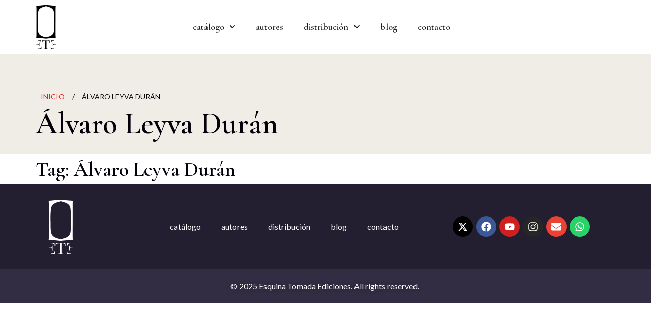

--- FILE ---
content_type: text/html; charset=UTF-8
request_url: https://esquinatomada.com/tag/alvaro-leyva-duran/
body_size: 17627
content:
<!DOCTYPE html>
<html lang="es-CO">
<head><style>img.lazy{min-height:1px}</style><link rel="preload" href="https://esquinatomada.com/wp-content/plugins/w3-total-cache/pub/js/lazyload.min.js" as="script">
	<meta charset="UTF-8">
	<meta name="viewport" content="width=device-width, initial-scale=1.0, viewport-fit=cover" />		<title>Álvaro Leyva Durán &#8211; ETE</title>
<meta name='robots' content='noindex, nofollow' />
<link rel='dns-prefetch' href='//static.addtoany.com' />
<link rel='dns-prefetch' href='//fonts.googleapis.com' />
<link rel='preconnect' href='https://fonts.gstatic.com' crossorigin />
<link rel="alternate" type="application/rss+xml" title="ETE &raquo; Feed" href="https://esquinatomada.com/feed/" />
<link rel="alternate" type="application/rss+xml" title="ETE &raquo; RSS de los comentarios" href="https://esquinatomada.com/comments/feed/" />
<link rel="alternate" type="application/rss+xml" title="ETE &raquo; Álvaro Leyva Durán RSS de la etiqueta" href="https://esquinatomada.com/tag/alvaro-leyva-duran/feed/" />
		<script type="text/javascript">
			var ajaxurl = 'https://esquinatomada.com/wp-admin/admin-ajax.php';
		</script>
		<style id='wp-img-auto-sizes-contain-inline-css' type='text/css'>
img:is([sizes=auto i],[sizes^="auto," i]){contain-intrinsic-size:3000px 1500px}
/*# sourceURL=wp-img-auto-sizes-contain-inline-css */
</style>
<style id='wp-emoji-styles-inline-css' type='text/css'>

	img.wp-smiley, img.emoji {
		display: inline !important;
		border: none !important;
		box-shadow: none !important;
		height: 1em !important;
		width: 1em !important;
		margin: 0 0.07em !important;
		vertical-align: -0.1em !important;
		background: none !important;
		padding: 0 !important;
	}
/*# sourceURL=wp-emoji-styles-inline-css */
</style>
<link rel='stylesheet' id='wp-block-library-css' href='https://esquinatomada.com/wp-includes/css/dist/block-library/style.min.css?ver=6.9' type='text/css' media='all' />

<style id='classic-theme-styles-inline-css' type='text/css'>
/*! This file is auto-generated */
.wp-block-button__link{color:#fff;background-color:#32373c;border-radius:9999px;box-shadow:none;text-decoration:none;padding:calc(.667em + 2px) calc(1.333em + 2px);font-size:1.125em}.wp-block-file__button{background:#32373c;color:#fff;text-decoration:none}
/*# sourceURL=/wp-includes/css/classic-themes.min.css */
</style>
<link rel='stylesheet' id='wp-blog-designer-fontawesome-stylesheets-css' href='https://esquinatomada.com/wp-content/plugins/blog-designer//admin/css/fontawesome-all.min.css?ver=1.0' type='text/css' media='all' />
<link rel='stylesheet' id='wp-blog-designer-css-stylesheets-css' href='https://esquinatomada.com/wp-content/plugins/blog-designer/public/css/designer_css.css?ver=1.0' type='text/css' media='all' />
<link rel='stylesheet' id='contact-form-7-css' href='https://esquinatomada.com/wp-content/plugins/contact-form-7/includes/css/styles.css?ver=5.9.7' type='text/css' media='all' />
<link rel='stylesheet' id='flexy-breadcrumb-css' href='https://esquinatomada.com/wp-content/plugins/flexy-breadcrumb/public/css/flexy-breadcrumb-public.css?ver=1.2.1' type='text/css' media='all' />
<link rel='stylesheet' id='flexy-breadcrumb-font-awesome-css' href='https://esquinatomada.com/wp-content/plugins/flexy-breadcrumb/public/css/font-awesome.min.css?ver=4.7.0' type='text/css' media='all' />
<link rel='stylesheet' id='woocommerce-layout-css' href='https://esquinatomada.com/wp-content/plugins/woocommerce/assets/css/woocommerce-layout.css?ver=9.1.5' type='text/css' media='all' />
<style id='woocommerce-layout-inline-css' type='text/css'>

	.infinite-scroll .woocommerce-pagination {
		display: none;
	}
/*# sourceURL=woocommerce-layout-inline-css */
</style>
<link rel='stylesheet' id='woocommerce-smallscreen-css' href='https://esquinatomada.com/wp-content/plugins/woocommerce/assets/css/woocommerce-smallscreen.css?ver=9.1.5' type='text/css' media='only screen and (max-width: 768px)' />
<link rel='stylesheet' id='woocommerce-general-css' href='https://esquinatomada.com/wp-content/plugins/woocommerce/assets/css/woocommerce.css?ver=9.1.5' type='text/css' media='all' />
<style id='woocommerce-inline-inline-css' type='text/css'>
.woocommerce form .form-row .required { visibility: visible; }
/*# sourceURL=woocommerce-inline-inline-css */
</style>
<link rel='stylesheet' id='wp-mapit-leaflet-css-css' href='https://esquinatomada.com/wp-content/plugins/wp-mapit/wp_mapit/css/leaflet.css?ver=1720830801' type='text/css' media='all' />
<link rel='stylesheet' id='wp-mapit-leaflet-responsive-popup-css-css' href='https://esquinatomada.com/wp-content/plugins/wp-mapit/wp_mapit/css/leaflet.responsive.popup.css?ver=1720830801' type='text/css' media='all' />
<link rel='stylesheet' id='wp-mapit-leaflet-gesture-handling-css-css' href='https://esquinatomada.com/wp-content/plugins/wp-mapit/wp_mapit/css/leaflet-gesture-handling.css?ver=1720830801' type='text/css' media='all' />
<link rel='stylesheet' id='wp-mapit-leaflet-fullscreen-css-css' href='https://esquinatomada.com/wp-content/plugins/wp-mapit/wp_mapit/css/leaflet.fullscreen.css?ver=1720830801' type='text/css' media='all' />
<link rel='stylesheet' id='wp-mapit-css-css' href='https://esquinatomada.com/wp-content/plugins/wp-mapit/wp_mapit/css/wp_mapit.css?ver=1720830801' type='text/css' media='all' />
<link rel='stylesheet' id='elementor-frontend-css' href='https://esquinatomada.com/wp-content/plugins/elementor/assets/css/frontend-lite.min.css?ver=3.23.1' type='text/css' media='all' />
<link rel='stylesheet' id='swiper-css' href='https://esquinatomada.com/wp-content/plugins/elementor/assets/lib/swiper/v8/css/swiper.min.css?ver=8.4.5' type='text/css' media='all' />
<link rel='stylesheet' id='elementor-post-2560-css' href='https://esquinatomada.com/wp-content/uploads/elementor/css/post-2560.css?ver=1721257990' type='text/css' media='all' />
<link rel='stylesheet' id='elementor-pro-css' href='https://esquinatomada.com/wp-content/plugins/elementor-pro/assets/css/frontend-lite.min.css?ver=3.21.1' type='text/css' media='all' />
<link rel='stylesheet' id='elementor-post-2555-css' href='https://esquinatomada.com/wp-content/uploads/elementor/css/post-2555.css?ver=1721441206' type='text/css' media='all' />
<link rel='stylesheet' id='elementor-post-3462-css' href='https://esquinatomada.com/wp-content/uploads/elementor/css/post-3462.css?ver=1759276957' type='text/css' media='all' />
<link rel='stylesheet' id='elementor-post-3456-css' href='https://esquinatomada.com/wp-content/uploads/elementor/css/post-3456.css?ver=1721259714' type='text/css' media='all' />
<link rel='stylesheet' id='wookstore-css' href='https://esquinatomada.com/wp-content/plugins/wookstore/assets/css/wookstore3.min.css?ver=6.9' type='text/css' media='all' />
<link rel='stylesheet' id='lightbox-css' href='https://esquinatomada.com/wp-content/plugins/wookstore/assets/lightbox/css/lightbox.min.css?ver=6.9' type='text/css' media='all' />
<link rel='stylesheet' id='addtoany-css' href='https://esquinatomada.com/wp-content/plugins/add-to-any/addtoany.min.css?ver=1.16' type='text/css' media='all' />
<link rel='stylesheet' id='forget-about-shortcode-buttons-css' href='https://esquinatomada.com/wp-content/plugins/forget-about-shortcode-buttons/public/css/button-styles.css?ver=2.1.3' type='text/css' media='all' />
<link rel='stylesheet' id='digalu-style-css' href='https://esquinatomada.com/wp-content/themes/digalu-child/style.css?ver=1.0' type='text/css' media='all' />
<link rel='stylesheet' id='digalu-fonts-css' href='https://fonts.googleapis.com/css2?family=Yantramanav:wght@100;300;400;500;700;900&#038;display=swap' type='text/css' media='all' />
<link rel='stylesheet' id='digalu-animate-css' href='https://esquinatomada.com/wp-content/themes/digalu/assets/css/animate.css?ver=1.0' type='text/css' media='all' />
<link rel='stylesheet' id='bootstrap-css' href='https://esquinatomada.com/wp-content/themes/digalu/assets/css/bootstrap.min.css?ver=4.3.1' type='text/css' media='all' />
<link rel='stylesheet' id='elegant-css' href='https://esquinatomada.com/wp-content/themes/digalu/assets/css/elegant-icons.css?ver=1.0' type='text/css' media='all' />
<link rel='stylesheet' id='flaticon-css' href='https://esquinatomada.com/wp-content/themes/digalu/assets/css/flaticon-set.css?ver=1.0' type='text/css' media='all' />
<link rel='stylesheet' id='fontawesome-css' href='https://esquinatomada.com/wp-content/themes/digalu/assets/css/font-awesome.min.css?ver=5.9.0' type='text/css' media='all' />
<link rel='stylesheet' id='digalu-gallery-css' href='https://esquinatomada.com/wp-content/themes/digalu/assets/css/gallery.css?ver=5.9.0' type='text/css' media='all' />
<link rel='stylesheet' id='magnific-popup-css' href='https://esquinatomada.com/wp-content/themes/digalu/assets/css/magnific-popup.css?ver=1.0' type='text/css' media='all' />
<link rel='stylesheet' id='swiper-bundle-css' href='https://esquinatomada.com/wp-content/themes/digalu/assets/css/swiper-bundle.min.css?ver=1.0' type='text/css' media='all' />
<link rel='stylesheet' id='themify-css' href='https://esquinatomada.com/wp-content/themes/digalu/assets/css/themify-icons.css?ver=1.0' type='text/css' media='all' />
<link rel='stylesheet' id='digalu-validnavs-css' href='https://esquinatomada.com/wp-content/themes/digalu/assets/css/validnavs.css?ver=1.0' type='text/css' media='all' />
<link rel='stylesheet' id='digalu-helper-css' href='https://esquinatomada.com/wp-content/themes/digalu/assets/css/helper.css?ver=1.0' type='text/css' media='all' />
<link rel='stylesheet' id='digalu-main-style-css' href='https://esquinatomada.com/wp-content/themes/digalu/assets/css/style.css?ver=1.0' type='text/css' media='all' />
<link rel='stylesheet' id='digalu-unittest-css' href='https://esquinatomada.com/wp-content/themes/digalu/assets/css/unit-test.css?ver=1.0' type='text/css' media='all' />
<link rel='stylesheet' id='digalu-color-schemes-css' href='https://esquinatomada.com/wp-content/themes/digalu/assets/css/color.schemes.css?ver=6.9' type='text/css' media='all' />
<style id='digalu-color-schemes-inline-css' type='text/css'>
:root {
		  --color-primary: rgb(232,29,40);
		}:root {
          --color-primary: rgb(232,29,40);
          --color-optional-secondary: rgb(35,31,48);
        }:root {
          --font-default: Lato ;
        }:root {
          --font-heading: Cormorant Garamond ;
        }
/*# sourceURL=digalu-color-schemes-inline-css */
</style>
<link rel="preload" as="style" href="https://fonts.googleapis.com/css?family=Cormorant%20Garamond%7CLato&#038;display=swap&#038;ver=1721441909" /><link rel="stylesheet" href="https://fonts.googleapis.com/css?family=Cormorant%20Garamond%7CLato&#038;display=swap&#038;ver=1721441909" media="print" onload="this.media='all'"><noscript><link rel="stylesheet" href="https://fonts.googleapis.com/css?family=Cormorant%20Garamond%7CLato&#038;display=swap&#038;ver=1721441909" /></noscript><link rel='stylesheet' id='digalu-child-style-css' href='https://esquinatomada.com/wp-content/themes/digalu-child/style.css?ver=1.0' type='text/css' media='all' />
<link rel='stylesheet' id='google-fonts-1-css' href='https://fonts.googleapis.com/css?family=Roboto%3A100%2C100italic%2C200%2C200italic%2C300%2C300italic%2C400%2C400italic%2C500%2C500italic%2C600%2C600italic%2C700%2C700italic%2C800%2C800italic%2C900%2C900italic%7CRoboto+Slab%3A100%2C100italic%2C200%2C200italic%2C300%2C300italic%2C400%2C400italic%2C500%2C500italic%2C600%2C600italic%2C700%2C700italic%2C800%2C800italic%2C900%2C900italic%7CCormorant+Garamond%3A100%2C100italic%2C200%2C200italic%2C300%2C300italic%2C400%2C400italic%2C500%2C500italic%2C600%2C600italic%2C700%2C700italic%2C800%2C800italic%2C900%2C900italic&#038;display=swap&#038;ver=6.9' type='text/css' media='all' />
<link rel="preconnect" href="https://fonts.gstatic.com/" crossorigin><script type="text/javascript" id="addtoany-core-js-before">
/* <![CDATA[ */
window.a2a_config=window.a2a_config||{};a2a_config.callbacks=[];a2a_config.overlays=[];a2a_config.templates={};a2a_localize = {
	Share: "Compartir",
	Save: "Guardar",
	Subscribe: "Suscribirse",
	Email: "Correo electrónico",
	Bookmark: "Marcador",
	ShowAll: "Mostrar todo",
	ShowLess: "Mostrar menos",
	FindServices: "Encontrar servicio(s)",
	FindAnyServiceToAddTo: "Encuentra al instante cualquier servicio para añadir a",
	PoweredBy: "Funciona con",
	ShareViaEmail: "Compartir por correo electrónico",
	SubscribeViaEmail: "Suscribirse a través de correo electrónico",
	BookmarkInYourBrowser: "Añadir a marcadores de tu navegador",
	BookmarkInstructions: "Presiona «Ctrl+D» o «\u2318+D» para añadir esta página a marcadores",
	AddToYourFavorites: "Añadir a tus favoritos",
	SendFromWebOrProgram: "Enviar desde cualquier dirección o programa de correo electrónico",
	EmailProgram: "Programa de correo electrónico",
	More: "Más&#8230;",
	ThanksForSharing: "¡Gracias por compartir!",
	ThanksForFollowing: "¡Gracias por seguirmos!"
};


//# sourceURL=addtoany-core-js-before
/* ]]> */
</script>
<script type="text/javascript" defer src="https://static.addtoany.com/menu/page.js" id="addtoany-core-js"></script>
<script type="text/javascript" src="https://esquinatomada.com/wp-includes/js/jquery/jquery.min.js?ver=3.7.1" id="jquery-core-js"></script>
<script type="text/javascript" src="https://esquinatomada.com/wp-includes/js/jquery/jquery-migrate.min.js?ver=3.4.1" id="jquery-migrate-js"></script>
<script type="text/javascript" defer src="https://esquinatomada.com/wp-content/plugins/add-to-any/addtoany.min.js?ver=1.1" id="addtoany-jquery-js"></script>
<script type="text/javascript" src="https://esquinatomada.com/wp-includes/js/imagesloaded.min.js?ver=5.0.0" id="imagesloaded-js"></script>
<script type="text/javascript" src="https://esquinatomada.com/wp-includes/js/masonry.min.js?ver=4.2.2" id="masonry-js"></script>
<script type="text/javascript" src="https://esquinatomada.com/wp-content/plugins/blog-designer/public/js/ticker.min.js?ver=1.0" id="ticker-js"></script>
<script type="text/javascript" src="https://esquinatomada.com/wp-content/plugins/blog-designer/public/js/designer.js?ver=1.0" id="wp-blog-designer-script-js"></script>
<script type="text/javascript" src="https://esquinatomada.com/wp-content/plugins/woocommerce/assets/js/jquery-blockui/jquery.blockUI.min.js?ver=2.7.0-wc.9.1.5" id="jquery-blockui-js" defer="defer" data-wp-strategy="defer"></script>
<script type="text/javascript" id="wc-add-to-cart-js-extra">
/* <![CDATA[ */
var wc_add_to_cart_params = {"ajax_url":"/wp-admin/admin-ajax.php","wc_ajax_url":"/?wc-ajax=%%endpoint%%","i18n_view_cart":"View cart","cart_url":"https://esquinatomada.com/carrito/","is_cart":"","cart_redirect_after_add":"no"};
//# sourceURL=wc-add-to-cart-js-extra
/* ]]> */
</script>
<script type="text/javascript" src="https://esquinatomada.com/wp-content/plugins/woocommerce/assets/js/frontend/add-to-cart.min.js?ver=9.1.5" id="wc-add-to-cart-js" defer="defer" data-wp-strategy="defer"></script>
<script type="text/javascript" src="https://esquinatomada.com/wp-content/plugins/woocommerce/assets/js/js-cookie/js.cookie.min.js?ver=2.1.4-wc.9.1.5" id="js-cookie-js" defer="defer" data-wp-strategy="defer"></script>
<script type="text/javascript" id="woocommerce-js-extra">
/* <![CDATA[ */
var woocommerce_params = {"ajax_url":"/wp-admin/admin-ajax.php","wc_ajax_url":"/?wc-ajax=%%endpoint%%"};
//# sourceURL=woocommerce-js-extra
/* ]]> */
</script>
<script type="text/javascript" src="https://esquinatomada.com/wp-content/plugins/woocommerce/assets/js/frontend/woocommerce.min.js?ver=9.1.5" id="woocommerce-js" defer="defer" data-wp-strategy="defer"></script>
<script type="text/javascript" src="https://esquinatomada.com/wp-content/plugins/wookstore/assets/lightbox/js/lightbox.min.js?ver=6.9" id="lightbox-js"></script>
<link rel="https://api.w.org/" href="https://esquinatomada.com/wp-json/" /><link rel="alternate" title="JSON" type="application/json" href="https://esquinatomada.com/wp-json/wp/v2/tags/25" /><link rel="EditURI" type="application/rsd+xml" title="RSD" href="https://esquinatomada.com/xmlrpc.php?rsd" />
<meta name="generator" content="WordPress 6.9" />
<meta name="generator" content="WooCommerce 9.1.5" />
<meta name="generator" content="Redux 4.4.17" />
            <style type="text/css">              
                
                /* Background color */
                .fbc-page .fbc-wrap .fbc-items {
                    background-color: ;
                }
                /* Items font size */
                .fbc-page .fbc-wrap .fbc-items li {
                    font-size: 14px;
                }
                
                /* Items' link color */
                .fbc-page .fbc-wrap .fbc-items li a {
                    color: #e81d28;                    
                }
                
                /* Seprator color */
                .fbc-page .fbc-wrap .fbc-items li .fbc-separator {
                    color: #000000;
                }
                
                /* Active item & end-text color */
                .fbc-page .fbc-wrap .fbc-items li.active span,
                .fbc-page .fbc-wrap .fbc-items li .fbc-end-text {
                    color: #0a0909;
                    font-size: 14px;
                }
            </style>

            	<noscript><style>.woocommerce-product-gallery{ opacity: 1 !important; }</style></noscript>
	<meta name="generator" content="Elementor 3.23.1; features: e_optimized_css_loading, e_font_icon_svg, additional_custom_breakpoints, e_optimized_control_loading, e_lazyload; settings: css_print_method-external, google_font-enabled, font_display-swap">
			<style>
				.e-con.e-parent:nth-of-type(n+4):not(.e-lazyloaded):not(.e-no-lazyload),
				.e-con.e-parent:nth-of-type(n+4):not(.e-lazyloaded):not(.e-no-lazyload) * {
					background-image: none !important;
				}
				@media screen and (max-height: 1024px) {
					.e-con.e-parent:nth-of-type(n+3):not(.e-lazyloaded):not(.e-no-lazyload),
					.e-con.e-parent:nth-of-type(n+3):not(.e-lazyloaded):not(.e-no-lazyload) * {
						background-image: none !important;
					}
				}
				@media screen and (max-height: 640px) {
					.e-con.e-parent:nth-of-type(n+2):not(.e-lazyloaded):not(.e-no-lazyload),
					.e-con.e-parent:nth-of-type(n+2):not(.e-lazyloaded):not(.e-no-lazyload) * {
						background-image: none !important;
					}
				}
			</style>
			<style class='wp-fonts-local' type='text/css'>
@font-face{font-family:Inter;font-style:normal;font-weight:300 900;font-display:fallback;src:url('https://esquinatomada.com/wp-content/plugins/woocommerce/assets/fonts/Inter-VariableFont_slnt,wght.woff2') format('woff2');font-stretch:normal;}
@font-face{font-family:Cardo;font-style:normal;font-weight:400;font-display:fallback;src:url('https://esquinatomada.com/wp-content/plugins/woocommerce/assets/fonts/cardo_normal_400.woff2') format('woff2');}
</style>
<link rel="icon" href="https://esquinatomada.com/wp-content/uploads/2023/10/cropped-favico-32x32.png" sizes="32x32" />
<link rel="icon" href="https://esquinatomada.com/wp-content/uploads/2023/10/cropped-favico-192x192.png" sizes="192x192" />
<link rel="apple-touch-icon" href="https://esquinatomada.com/wp-content/uploads/2023/10/cropped-favico-180x180.png" />
<meta name="msapplication-TileImage" content="https://esquinatomada.com/wp-content/uploads/2023/10/cropped-favico-270x270.png" />
		<style type="text/css" id="wp-custom-css">
			header {
	z-index: 99;
	position: relative;
	background: white;
}

/*product*/

.product_title.entry-title {
	font-size: 60px;
}

.woocommerce:where(body:not(.woocommerce-block-theme-has-button-styles)) #respond input#submit.alt, .woocommerce:where(body:not(.woocommerce-block-theme-has-button-styles)) a.button.alt, .woocommerce:where(body:not(.woocommerce-block-theme-has-button-styles)) button.button.alt, .woocommerce:where(body:not(.woocommerce-block-theme-has-button-styles)) input.button.alt, :where(body:not(.woocommerce-block-theme-has-button-styles)) .woocommerce #respond input#submit.alt, :where(body:not(.woocommerce-block-theme-has-button-styles)) .woocommerce a.button.alt, :where(body:not(.woocommerce-block-theme-has-button-styles)) .woocommerce button.button.alt, :where(body:not(.woocommerce-block-theme-has-button-styles)) .woocommerce input.button.alt {
	background-color: #E81D28;
	border-radius: 0;
	text-transform: uppercase
}

.woocommerce:where(body:not(.woocommerce-block-theme-has-button-styles)) #respond input#submit.alt:hover, .woocommerce:where(body:not(.woocommerce-block-theme-has-button-styles)) a.button.alt:hover, .woocommerce:where(body:not(.woocommerce-block-theme-has-button-styles)) button.button.alt:hover, .woocommerce:where(body:not(.woocommerce-block-theme-has-button-styles)) input.button.alt:hover, :where(body:not(.woocommerce-block-theme-has-button-styles)) .woocommerce #respond input#submit.alt:hover, :where(body:not(.woocommerce-block-theme-has-button-styles)) .woocommerce a.button.alt:hover, :where(body:not(.woocommerce-block-theme-has-button-styles)) .woocommerce button.button.alt:hover, :where(body:not(.woocommerce-block-theme-has-button-styles)) .woocommerce input.button.alt:hover {
	background-color: #c30812;
}

/*end product*/

nav.navbar.validnavs.navbar-fixed.no-background, nav.navbar.validnavs.navbar-fixed {
	top: 0;
}

span, p, a {
	font-weight: 300;
}

/*miga de pan*/

.product-template-default  .wrapper .breadcrumb-area, .woocommerce-page .wrapper .breadcrumb-area {
	padding: 0;
	background-color: transparent;
}

.woocommerce-page:not(.product-template-default) .wrapper .breadcrumb-area {
	background: #F0EDE7;
		padding: 80px 0 40px;
}

.product-template-default  .wrapper .breadcrumb-area .woocommerce-breadcrumb, .woocommerce-page .wrapper .breadcrumb-area .woocommerce-breadcrumb {
	text-align: left;
	text-transform: uppercase;
	font-size: 14px;
}

.product-template-default  .wrapper .breadcrumb-area .woocommerce-breadcrumb a:first-child, .woocommerce-page .wrapper .breadcrumb-area .woocommerce-breadcrumb a:first-child {
	margin-left:0;
}

.product-template-default  .wrapper .breadcrumb-area .woocommerce-breadcrumb a, .woocommerce-page .wrapper .breadcrumb-area .woocommerce-breadcrumb a {
	color: #E81D28;
	text-decoration: underline;
	text-transform: uppercase;
	margin: 0 18px;
}

.product-template-default  .wrapper .breadcumb-title, .woocommerce-page .wrapper .breadcumb-title {
	text-align: left;
	font-size: 60px;
}

.page .breadcrumb-area {
	display: none;
}

.e-con-inner, .breadcrumb-area .col-lg-12.col-md-12 {
	display: flex;
    flex-direction: column-reverse;
}

/* menú */

nav.navbar.validnavs.navbar-fixed.no-background, nav.navbar.validnavs.navbar-fixed, body.logged-in nav.navbar.validnavs.sticked {
	position: inherit;
}

.fbc-page .fbc-wrap .fbc-items li:first-child {
    padding-left: 0;
}

.fbc-page .fbc-wrap .fbc-items li span, .fbc-page .fbc-wrap .fbc-items li a{
	text-transform: uppercase;
	font-family: 'Lato';
	font-weight: 500;
}

.fbc-page .fbc-wrap .fbc-items li span:not(.fbc-separator) {
	margin: 0 10px;
}

.fbc-page .fbc-wrap .fa.fa-home {
	display: none;
}

.h-100 .wp_mapit_multipin_map {
	height: 600px !important;
}

/*Imagen blog*/

.blog-area.full-blog .blog-items .blog-content .thumb {
	border-radius: 0;
}

.sina-bg-thumb .elementor img, .sina-bg-thumb img, .blog-items .thumb img{
	height: 400px;
	width: 100%;
}

.blog-area.full-blog .item .info {
	padding: 30px
}

.woocommerce .single-product {
	  max-width: 1140px;
    margin: 40px auto;
}

/*CATALOGO categoria*/
.woocommerce .woocommerce-ordering select {
    padding-top: 6px;
    padding-bottom: 6px;
	  background-position-y: 8px;
}

.woocommerce ul.products li.product .woocommerce-loop-category__title, .woocommerce ul.products li.product .woocommerce-loop-product__title, .woocommerce ul.products li.product h3 {
	font-size: 1.5em;
  padding-top: 0;
}

.woocommerce-loop-category__title {
	text-align: center;
}

.woocommerce ul.products li.product .button {
	background: #E81D28;
	color: white;
	font-family: 'Lato';
	text-transform: uppercase;
	font-weight: 500;
	border-radius: 0;
}

.woocommerce ul.products li.product a img {
	border: none;
}

/*autores*/
.autor-libro {
	color: #E81D28;
	font-variant: none;
	font-family:'Lato';
	padding-top: 20px;
}

/*TAP*/
.woocommerce div.product .woocommerce-tabs ul.tabs {
	padding-left: 0;
	display: flex;
}

.woocommerce div.product .woocommerce-tabs ul.tabs li {
	border-radius: 0;
	margin: 0;
	text-transform: uppercase;
}

.woocommerce div.product .woocommerce-tabs ul.tabs li a {
	color: #000;
}
.woocommerce div.product .woocommerce-tabs ul.tabs li.active a {
	color: #E81D28;
}

.woocommerce div.product .woocommerce-tabs ul.tabs li::after {
	display: none
}

.acerca-autor .autor-wookstore {
	width: 150px;
	height: 150px;
	border-radius: 50%;
}

/*menu*/
@media (min-width: 1024px) {
.admin-bar nav.navbar.validnavs.navbar-common {
	top: 0;
}
}

/*botón personaliado en products*/

.woocommerce-product-details__short-description .fasc-button {
	  float: left;
    margin-top: 0;
    margin-right: 8px;
    font-family: 'Lato';
    text-transform: uppercase;
    padding-top: 6px;
    padding-bottom: 6px;
    font-size: 16px;
    font-weight: bold;
    letter-spacing: 0.5px;
}

/*archive author*/

.content-author {
	 max-width: 1150px;
}

.content-author .author-title {
	font-size: 60px;
	margin: 0;
	margin-top: 40px
}

.content-author .author-subtitle {
	margin: 0;
	margin-top: 30px;
}

.content-author ~ .blog-area.full-blog  {
	max-width: 1150px;
	margin: 0 auto;
	padding-top: 20px
}

.content-author ~ .blog-area.full-blog .col-lg-8.col-md-12 {
	min-width: 100%;
  width: 100%;
}


.content-author ~ .blog-area.full-blog .col-lg-8.col-md-12 .blog-item-box {
	display: flex;
  gap: 20px;
}

.content-author ~ .blog-area.full-blog .col-lg-8.col-md-12 .single-item {
	width: 32%;
}

.content-author ~ .blog-area.full-blog .col-lg-8.col-md-12 .single-item .meta {
	display: none;
}

/*formulario*/

.wpcf7-form label input, .wpcf7-form label textarea {
	padding-left: 20px;
	padding-right:20px;
}

.wpcf7-form label textarea {
	padding-top: 20px;
	padding-bottom:20px;
}

/*Header esquina*/

@media (max-width: 1024px) {

.header-esquina.e-con.e-flex > .e-con-inner {
	justify-content: space-between;
}

.header-esquina.e-con.e-flex .e-con-inner > .elementor-element:last-child {
	display: none;
}

.header-esquina.e-con.e-flex>.e-con-inner {
	flex-direction: row;
}

.header-esquina.e-con.e-flex > .e-con-inner > .elementor-element {
	width: auto;
}
	
}		</style>
		<style id="digalu_opt-dynamic-css" title="dynamic-css" class="redux-options-output">{font-family:"Cormorant Garamond";}{font-family:Lato;}</style><style id="wpforms-css-vars-root">
				:root {
					--wpforms-field-border-radius: 3px;
--wpforms-field-border-style: solid;
--wpforms-field-border-size: 1px;
--wpforms-field-background-color: #ffffff;
--wpforms-field-border-color: rgba( 0, 0, 0, 0.25 );
--wpforms-field-border-color-spare: rgba( 0, 0, 0, 0.25 );
--wpforms-field-text-color: rgba( 0, 0, 0, 0.7 );
--wpforms-field-menu-color: #ffffff;
--wpforms-label-color: rgba( 0, 0, 0, 0.85 );
--wpforms-label-sublabel-color: rgba( 0, 0, 0, 0.55 );
--wpforms-label-error-color: #d63637;
--wpforms-button-border-radius: 3px;
--wpforms-button-border-style: none;
--wpforms-button-border-size: 1px;
--wpforms-button-background-color: #066aab;
--wpforms-button-border-color: #066aab;
--wpforms-button-text-color: #ffffff;
--wpforms-page-break-color: #066aab;
--wpforms-background-image: none;
--wpforms-background-position: center center;
--wpforms-background-repeat: no-repeat;
--wpforms-background-size: cover;
--wpforms-background-width: 100px;
--wpforms-background-height: 100px;
--wpforms-background-color: rgba( 0, 0, 0, 0 );
--wpforms-background-url: none;
--wpforms-container-padding: 0px;
--wpforms-container-border-style: none;
--wpforms-container-border-width: 1px;
--wpforms-container-border-color: #000000;
--wpforms-container-border-radius: 3px;
--wpforms-field-size-input-height: 43px;
--wpforms-field-size-input-spacing: 15px;
--wpforms-field-size-font-size: 16px;
--wpforms-field-size-line-height: 19px;
--wpforms-field-size-padding-h: 14px;
--wpforms-field-size-checkbox-size: 16px;
--wpforms-field-size-sublabel-spacing: 5px;
--wpforms-field-size-icon-size: 1;
--wpforms-label-size-font-size: 16px;
--wpforms-label-size-line-height: 19px;
--wpforms-label-size-sublabel-font-size: 14px;
--wpforms-label-size-sublabel-line-height: 17px;
--wpforms-button-size-font-size: 17px;
--wpforms-button-size-height: 41px;
--wpforms-button-size-padding-h: 15px;
--wpforms-button-size-margin-top: 10px;
--wpforms-container-shadow-size-box-shadow: none;

				}
			</style><link rel='stylesheet' id='elementor-post-2436-css' href='https://esquinatomada.com/wp-content/uploads/elementor/css/post-2436.css?ver=1721257991' type='text/css' media='all' />
</head>
<body class="archive tag tag-alvaro-leyva-duran tag-25 wp-custom-logo wp-embed-responsive wp-theme-digalu wp-child-theme-digalu-child theme-digalu woocommerce-no-js right-sidebar elementor-default elementor-template-full-width elementor-kit-2560 elementor-page-3456">
		<div data-elementor-type="header" data-elementor-id="2555" class="elementor elementor-2555 elementor-location-header" data-elementor-post-type="elementor_library">
			<div class="elementor-element elementor-element-f07fecb e-con-full e-flex e-con e-parent" data-id="f07fecb" data-element_type="container">
		<div class="elementor-element elementor-element-f760131 header-esquina e-flex e-con-boxed e-con e-child" data-id="f760131" data-element_type="container">
					<div class="e-con-inner">
		<div class="elementor-element elementor-element-1490e66 e-con-full e-flex e-con e-child" data-id="1490e66" data-element_type="container">
				<div class="elementor-element elementor-element-d1a9e80 elementor-widget elementor-widget-theme-site-logo elementor-widget-image" data-id="d1a9e80" data-element_type="widget" data-widget_type="theme-site-logo.default">
				<div class="elementor-widget-container">
			<style>/*! elementor - v3.23.0 - 15-07-2024 */
.elementor-widget-image{text-align:center}.elementor-widget-image a{display:inline-block}.elementor-widget-image a img[src$=".svg"]{width:48px}.elementor-widget-image img{vertical-align:middle;display:inline-block}</style>						<a href="https://esquinatomada.com">
			<img class="lazy" src="data:image/svg+xml,%3Csvg%20xmlns='http://www.w3.org/2000/svg'%20viewBox='0%200%201%201'%3E%3C/svg%3E" data-src="https://esquinatomada.com/wp-content/uploads/elementor/thumbs/logo-ete-espejo-tte-black-qr0xv4zfn33ybxxtcvlmyzy8luljcj62pvo3plc7q4.png" title="logo-ete-espejo-tte-black" alt="logo-ete-espejo-tte-black" />				</a>
									</div>
				</div>
				</div>
		<div class="elementor-element elementor-element-a3ac228 e-con-full e-flex e-con e-child" data-id="a3ac228" data-element_type="container">
				<div class="elementor-element elementor-element-4ce159d elementor-nav-menu__align-center elementor-nav-menu--stretch elementor-nav-menu--dropdown-tablet elementor-nav-menu__text-align-aside elementor-nav-menu--toggle elementor-nav-menu--burger elementor-widget elementor-widget-nav-menu" data-id="4ce159d" data-element_type="widget" data-settings="{&quot;submenu_icon&quot;:{&quot;value&quot;:&quot;&lt;svg class=\&quot;fa-svg-chevron-down e-font-icon-svg e-fas-chevron-down\&quot; viewBox=\&quot;0 0 448 512\&quot; xmlns=\&quot;http:\/\/www.w3.org\/2000\/svg\&quot;&gt;&lt;path d=\&quot;M207.029 381.476L12.686 187.132c-9.373-9.373-9.373-24.569 0-33.941l22.667-22.667c9.357-9.357 24.522-9.375 33.901-.04L224 284.505l154.745-154.021c9.379-9.335 24.544-9.317 33.901.04l22.667 22.667c9.373 9.373 9.373 24.569 0 33.941L240.971 381.476c-9.373 9.372-24.569 9.372-33.942 0z\&quot;&gt;&lt;\/path&gt;&lt;\/svg&gt;&quot;,&quot;library&quot;:&quot;fa-solid&quot;},&quot;full_width&quot;:&quot;stretch&quot;,&quot;layout&quot;:&quot;horizontal&quot;,&quot;toggle&quot;:&quot;burger&quot;}" data-widget_type="nav-menu.default">
				<div class="elementor-widget-container">
			<link rel="stylesheet" href="https://esquinatomada.com/wp-content/plugins/elementor-pro/assets/css/widget-nav-menu.min.css">			<nav class="elementor-nav-menu--main elementor-nav-menu__container elementor-nav-menu--layout-horizontal e--pointer-underline e--animation-fade">
				<ul id="menu-1-4ce159d" class="elementor-nav-menu"><li class="menu-item menu-item-type-post_type menu-item-object-page menu-item-has-children menu-item-2990"><a href="https://esquinatomada.com/catalogo/" class="elementor-item">catálogo</a>
<ul class="sub-menu elementor-nav-menu--dropdown">
	<li class="menu-item menu-item-type-taxonomy menu-item-object-product_cat menu-item-2913"><a href="https://esquinatomada.com/catalogo/cartas/" class="elementor-sub-item">Cartas</a></li>
	<li class="menu-item menu-item-type-taxonomy menu-item-object-product_cat menu-item-2914"><a href="https://esquinatomada.com/catalogo/cine/" class="elementor-sub-item">Cine</a></li>
	<li class="menu-item menu-item-type-taxonomy menu-item-object-product_cat menu-item-2915"><a href="https://esquinatomada.com/catalogo/confesiones/" class="elementor-sub-item">Confesiones</a></li>
	<li class="menu-item menu-item-type-taxonomy menu-item-object-product_cat menu-item-2916"><a href="https://esquinatomada.com/catalogo/cronica/" class="elementor-sub-item">Crónica</a></li>
	<li class="menu-item menu-item-type-taxonomy menu-item-object-product_cat menu-item-2917"><a href="https://esquinatomada.com/catalogo/cuento/" class="elementor-sub-item">Cuento</a></li>
	<li class="menu-item menu-item-type-taxonomy menu-item-object-product_cat menu-item-2918"><a href="https://esquinatomada.com/catalogo/ensayo/" class="elementor-sub-item">Ensayo</a></li>
	<li class="menu-item menu-item-type-taxonomy menu-item-object-product_cat menu-item-2919"><a href="https://esquinatomada.com/catalogo/entrevistas/" class="elementor-sub-item">Entrevistas</a></li>
	<li class="menu-item menu-item-type-taxonomy menu-item-object-product_cat menu-item-2920"><a href="https://esquinatomada.com/catalogo/musica/" class="elementor-sub-item">Música</a></li>
	<li class="menu-item menu-item-type-taxonomy menu-item-object-product_cat menu-item-2922"><a href="https://esquinatomada.com/catalogo/poesia/" class="elementor-sub-item">Poesía</a></li>
</ul>
</li>
<li class="menu-item menu-item-type-post_type menu-item-object-page menu-item-2499"><a href="https://esquinatomada.com/autores/" class="elementor-item">autores</a></li>
<li class="menu-item menu-item-type-post_type menu-item-object-page menu-item-has-children menu-item-2495"><a href="https://esquinatomada.com/distribucion/" class="elementor-item">distribución</a>
<ul class="sub-menu elementor-nav-menu--dropdown">
	<li class="menu-item menu-item-type-post_type menu-item-object-page menu-item-2497"><a href="https://esquinatomada.com/distribucion/fisico/" class="elementor-sub-item">Físico</a></li>
	<li class="menu-item menu-item-type-post_type menu-item-object-page menu-item-2496"><a href="https://esquinatomada.com/distribucion/digital/" class="elementor-sub-item">Digital</a></li>
</ul>
</li>
<li class="menu-item menu-item-type-post_type menu-item-object-page menu-item-3047"><a href="https://esquinatomada.com/blog/" class="elementor-item">blog</a></li>
<li class="menu-item menu-item-type-post_type menu-item-object-page menu-item-3390"><a href="https://esquinatomada.com/contacto/" class="elementor-item">contacto</a></li>
</ul>			</nav>
					<div class="elementor-menu-toggle" role="button" tabindex="0" aria-label="Menu Toggle" aria-expanded="false">
			<svg aria-hidden="true" role="presentation" class="elementor-menu-toggle__icon--open e-font-icon-svg e-eicon-menu-bar" viewBox="0 0 1000 1000" xmlns="http://www.w3.org/2000/svg"><path d="M104 333H896C929 333 958 304 958 271S929 208 896 208H104C71 208 42 237 42 271S71 333 104 333ZM104 583H896C929 583 958 554 958 521S929 458 896 458H104C71 458 42 487 42 521S71 583 104 583ZM104 833H896C929 833 958 804 958 771S929 708 896 708H104C71 708 42 737 42 771S71 833 104 833Z"></path></svg><svg aria-hidden="true" role="presentation" class="elementor-menu-toggle__icon--close e-font-icon-svg e-eicon-close" viewBox="0 0 1000 1000" xmlns="http://www.w3.org/2000/svg"><path d="M742 167L500 408 258 167C246 154 233 150 217 150 196 150 179 158 167 167 154 179 150 196 150 212 150 229 154 242 171 254L408 500 167 742C138 771 138 800 167 829 196 858 225 858 254 829L496 587 738 829C750 842 767 846 783 846 800 846 817 842 829 829 842 817 846 804 846 783 846 767 842 750 829 737L588 500 833 258C863 229 863 200 833 171 804 137 775 137 742 167Z"></path></svg>			<span class="elementor-screen-only">Menu</span>
		</div>
					<nav class="elementor-nav-menu--dropdown elementor-nav-menu__container" aria-hidden="true">
				<ul id="menu-2-4ce159d" class="elementor-nav-menu"><li class="menu-item menu-item-type-post_type menu-item-object-page menu-item-has-children menu-item-2990"><a href="https://esquinatomada.com/catalogo/" class="elementor-item" tabindex="-1">catálogo</a>
<ul class="sub-menu elementor-nav-menu--dropdown">
	<li class="menu-item menu-item-type-taxonomy menu-item-object-product_cat menu-item-2913"><a href="https://esquinatomada.com/catalogo/cartas/" class="elementor-sub-item" tabindex="-1">Cartas</a></li>
	<li class="menu-item menu-item-type-taxonomy menu-item-object-product_cat menu-item-2914"><a href="https://esquinatomada.com/catalogo/cine/" class="elementor-sub-item" tabindex="-1">Cine</a></li>
	<li class="menu-item menu-item-type-taxonomy menu-item-object-product_cat menu-item-2915"><a href="https://esquinatomada.com/catalogo/confesiones/" class="elementor-sub-item" tabindex="-1">Confesiones</a></li>
	<li class="menu-item menu-item-type-taxonomy menu-item-object-product_cat menu-item-2916"><a href="https://esquinatomada.com/catalogo/cronica/" class="elementor-sub-item" tabindex="-1">Crónica</a></li>
	<li class="menu-item menu-item-type-taxonomy menu-item-object-product_cat menu-item-2917"><a href="https://esquinatomada.com/catalogo/cuento/" class="elementor-sub-item" tabindex="-1">Cuento</a></li>
	<li class="menu-item menu-item-type-taxonomy menu-item-object-product_cat menu-item-2918"><a href="https://esquinatomada.com/catalogo/ensayo/" class="elementor-sub-item" tabindex="-1">Ensayo</a></li>
	<li class="menu-item menu-item-type-taxonomy menu-item-object-product_cat menu-item-2919"><a href="https://esquinatomada.com/catalogo/entrevistas/" class="elementor-sub-item" tabindex="-1">Entrevistas</a></li>
	<li class="menu-item menu-item-type-taxonomy menu-item-object-product_cat menu-item-2920"><a href="https://esquinatomada.com/catalogo/musica/" class="elementor-sub-item" tabindex="-1">Música</a></li>
	<li class="menu-item menu-item-type-taxonomy menu-item-object-product_cat menu-item-2922"><a href="https://esquinatomada.com/catalogo/poesia/" class="elementor-sub-item" tabindex="-1">Poesía</a></li>
</ul>
</li>
<li class="menu-item menu-item-type-post_type menu-item-object-page menu-item-2499"><a href="https://esquinatomada.com/autores/" class="elementor-item" tabindex="-1">autores</a></li>
<li class="menu-item menu-item-type-post_type menu-item-object-page menu-item-has-children menu-item-2495"><a href="https://esquinatomada.com/distribucion/" class="elementor-item" tabindex="-1">distribución</a>
<ul class="sub-menu elementor-nav-menu--dropdown">
	<li class="menu-item menu-item-type-post_type menu-item-object-page menu-item-2497"><a href="https://esquinatomada.com/distribucion/fisico/" class="elementor-sub-item" tabindex="-1">Físico</a></li>
	<li class="menu-item menu-item-type-post_type menu-item-object-page menu-item-2496"><a href="https://esquinatomada.com/distribucion/digital/" class="elementor-sub-item" tabindex="-1">Digital</a></li>
</ul>
</li>
<li class="menu-item menu-item-type-post_type menu-item-object-page menu-item-3047"><a href="https://esquinatomada.com/blog/" class="elementor-item" tabindex="-1">blog</a></li>
<li class="menu-item menu-item-type-post_type menu-item-object-page menu-item-3390"><a href="https://esquinatomada.com/contacto/" class="elementor-item" tabindex="-1">contacto</a></li>
</ul>			</nav>
				</div>
				</div>
				</div>
		<div class="elementor-element elementor-element-768de78 e-con-full e-flex e-con e-child" data-id="768de78" data-element_type="container">
				</div>
					</div>
				</div>
				</div>
		<div class="elementor-element elementor-element-34ffdc e-flex e-con-boxed e-con e-parent" data-id="34ffdc" data-element_type="container" data-settings="{&quot;background_background&quot;:&quot;classic&quot;}">
					<div class="e-con-inner">
				<div class="elementor-element elementor-element-2a5c954c elementor-widget elementor-widget-text-editor" data-id="2a5c954c" data-element_type="widget" data-widget_type="text-editor.default">
				<div class="elementor-widget-container">
			<style>/*! elementor - v3.23.0 - 15-07-2024 */
.elementor-widget-text-editor.elementor-drop-cap-view-stacked .elementor-drop-cap{background-color:#69727d;color:#fff}.elementor-widget-text-editor.elementor-drop-cap-view-framed .elementor-drop-cap{color:#69727d;border:3px solid;background-color:transparent}.elementor-widget-text-editor:not(.elementor-drop-cap-view-default) .elementor-drop-cap{margin-top:8px}.elementor-widget-text-editor:not(.elementor-drop-cap-view-default) .elementor-drop-cap-letter{width:1em;height:1em}.elementor-widget-text-editor .elementor-drop-cap{float:left;text-align:center;line-height:1;font-size:50px}.elementor-widget-text-editor .elementor-drop-cap-letter{display:inline-block}</style>							<!-- Flexy Breadcrumb -->
			<div class="fbc fbc-page">

				<!-- Breadcrumb wrapper -->
				<div class="fbc-wrap">

					<!-- Ordered list-->
					<ol class="fbc-items" itemscope itemtype="https://schema.org/BreadcrumbList">
						            <li itemprop="itemListElement" itemscope itemtype="https://schema.org/ListItem">
                <span itemprop="name">
                    <!-- Home Link -->
                    <a itemprop="item" href="https://dev.esquinatomada.com">
                    
                                                    <i class="fa fa-home" aria-hidden="true"></i>Inicio                    </a>
                </span>
                <meta itemprop="position" content="1" /><!-- Meta Position-->
             </li><li><span class="fbc-separator">/</span></li><li class="active item-current item-tag-25"><span itemprop="name" title="Álvaro Leyva Durán">Álvaro Leyva Durán</span><meta itemprop="position" content="2" /></li>					</ol>
					<div class="clearfix"></div>
				</div>
			</div>
									</div>
				</div>
					</div>
				</div>
		<div class="elementor-element elementor-element-81e1aac e-flex e-con-boxed e-con e-parent" data-id="81e1aac" data-element_type="container" data-settings="{&quot;background_background&quot;:&quot;classic&quot;}">
					<div class="e-con-inner">
				<div class="elementor-element elementor-element-79fc1c1 elementor-widget elementor-widget-theme-page-title elementor-page-title elementor-widget-heading" data-id="79fc1c1" data-element_type="widget" data-widget_type="theme-page-title.default">
				<div class="elementor-widget-container">
			<style>/*! elementor - v3.23.0 - 15-07-2024 */
.elementor-heading-title{padding:0;margin:0;line-height:1}.elementor-widget-heading .elementor-heading-title[class*=elementor-size-]>a{color:inherit;font-size:inherit;line-height:inherit}.elementor-widget-heading .elementor-heading-title.elementor-size-small{font-size:15px}.elementor-widget-heading .elementor-heading-title.elementor-size-medium{font-size:19px}.elementor-widget-heading .elementor-heading-title.elementor-size-large{font-size:29px}.elementor-widget-heading .elementor-heading-title.elementor-size-xl{font-size:39px}.elementor-widget-heading .elementor-heading-title.elementor-size-xxl{font-size:59px}</style><h1 class="elementor-heading-title elementor-size-default">Álvaro Leyva Durán</h1>		</div>
				</div>
					</div>
				</div>
				</div>
				<div data-elementor-type="archive" data-elementor-id="3456" class="elementor elementor-3456 elementor-location-archive" data-elementor-post-type="elementor_library">
			<div class="elementor-element elementor-element-84b2b1e e-flex e-con-boxed e-con e-parent" data-id="84b2b1e" data-element_type="container">
					<div class="e-con-inner">
				<div class="elementor-element elementor-element-767041b elementor-widget elementor-widget-theme-archive-title elementor-page-title elementor-widget-heading" data-id="767041b" data-element_type="widget" data-widget_type="theme-archive-title.default">
				<div class="elementor-widget-container">
			<h1 class="elementor-heading-title elementor-size-default">Tag: Álvaro Leyva Durán</h1>		</div>
				</div>
					</div>
				</div>
				</div>
				<div data-elementor-type="footer" data-elementor-id="3462" class="elementor elementor-3462 elementor-location-footer" data-elementor-post-type="elementor_library">
			<div class="elementor-element elementor-element-11bed41f footer-esquina e-flex e-con-boxed e-con e-parent" data-id="11bed41f" data-element_type="container" data-settings="{&quot;background_background&quot;:&quot;classic&quot;}">
					<div class="e-con-inner">
		<div class="elementor-element elementor-element-2f88b8df e-con-full e-flex e-con e-child" data-id="2f88b8df" data-element_type="container">
				<div class="elementor-element elementor-element-3006496c elementor-widget elementor-widget-image" data-id="3006496c" data-element_type="widget" data-widget_type="image.default">
				<div class="elementor-widget-container">
													<img class="lazy" src="data:image/svg+xml,%3Csvg%20xmlns='http://www.w3.org/2000/svg'%20viewBox='0%200%201%201'%3E%3C/svg%3E" data-src="https://esquinatomada.com/wp-content/uploads/elementor/thumbs/esquinatomada-qr0xv4zgarnbjwkx00dqpfz5cxpjqi1boys2c5h17o.png" title="esquinatomada" alt="esquinatomada" />													</div>
				</div>
				</div>
		<div class="elementor-element elementor-element-396d9000 e-con-full e-flex e-con e-child" data-id="396d9000" data-element_type="container">
				<div class="elementor-element elementor-element-626a7978 elementor-nav-menu__align-center elementor-nav-menu--dropdown-tablet elementor-nav-menu__text-align-aside elementor-nav-menu--toggle elementor-nav-menu--burger elementor-widget elementor-widget-nav-menu" data-id="626a7978" data-element_type="widget" data-settings="{&quot;submenu_icon&quot;:{&quot;value&quot;:&quot;&lt;svg class=\&quot;fa-svg-chevron-down e-font-icon-svg e-fas-chevron-down\&quot; viewBox=\&quot;0 0 448 512\&quot; xmlns=\&quot;http:\/\/www.w3.org\/2000\/svg\&quot;&gt;&lt;path d=\&quot;M207.029 381.476L12.686 187.132c-9.373-9.373-9.373-24.569 0-33.941l22.667-22.667c9.357-9.357 24.522-9.375 33.901-.04L224 284.505l154.745-154.021c9.379-9.335 24.544-9.317 33.901.04l22.667 22.667c9.373 9.373 9.373 24.569 0 33.941L240.971 381.476c-9.373 9.372-24.569 9.372-33.942 0z\&quot;&gt;&lt;\/path&gt;&lt;\/svg&gt;&quot;,&quot;library&quot;:&quot;fa-solid&quot;},&quot;layout&quot;:&quot;horizontal&quot;,&quot;toggle&quot;:&quot;burger&quot;}" data-widget_type="nav-menu.default">
				<div class="elementor-widget-container">
						<nav class="elementor-nav-menu--main elementor-nav-menu__container elementor-nav-menu--layout-horizontal e--pointer-none">
				<ul id="menu-1-626a7978" class="elementor-nav-menu"><li class="menu-item menu-item-type-post_type menu-item-object-page menu-item-2991"><a href="https://esquinatomada.com/catalogo/" class="elementor-item">catálogo</a></li>
<li class="menu-item menu-item-type-post_type menu-item-object-page menu-item-2517"><a href="https://esquinatomada.com/autores/" class="elementor-item">autores</a></li>
<li class="menu-item menu-item-type-post_type menu-item-object-page menu-item-2518"><a href="https://esquinatomada.com/distribucion/" class="elementor-item">distribución</a></li>
<li class="menu-item menu-item-type-post_type menu-item-object-page menu-item-3046"><a href="https://esquinatomada.com/blog/" class="elementor-item">blog</a></li>
<li class="menu-item menu-item-type-post_type menu-item-object-page menu-item-3391"><a href="https://esquinatomada.com/contacto/" class="elementor-item">contacto</a></li>
</ul>			</nav>
					<div class="elementor-menu-toggle" role="button" tabindex="0" aria-label="Menu Toggle" aria-expanded="false">
			<svg aria-hidden="true" role="presentation" class="elementor-menu-toggle__icon--open e-font-icon-svg e-eicon-menu-bar" viewBox="0 0 1000 1000" xmlns="http://www.w3.org/2000/svg"><path d="M104 333H896C929 333 958 304 958 271S929 208 896 208H104C71 208 42 237 42 271S71 333 104 333ZM104 583H896C929 583 958 554 958 521S929 458 896 458H104C71 458 42 487 42 521S71 583 104 583ZM104 833H896C929 833 958 804 958 771S929 708 896 708H104C71 708 42 737 42 771S71 833 104 833Z"></path></svg><svg aria-hidden="true" role="presentation" class="elementor-menu-toggle__icon--close e-font-icon-svg e-eicon-close" viewBox="0 0 1000 1000" xmlns="http://www.w3.org/2000/svg"><path d="M742 167L500 408 258 167C246 154 233 150 217 150 196 150 179 158 167 167 154 179 150 196 150 212 150 229 154 242 171 254L408 500 167 742C138 771 138 800 167 829 196 858 225 858 254 829L496 587 738 829C750 842 767 846 783 846 800 846 817 842 829 829 842 817 846 804 846 783 846 767 842 750 829 737L588 500 833 258C863 229 863 200 833 171 804 137 775 137 742 167Z"></path></svg>			<span class="elementor-screen-only">Menu</span>
		</div>
					<nav class="elementor-nav-menu--dropdown elementor-nav-menu__container" aria-hidden="true">
				<ul id="menu-2-626a7978" class="elementor-nav-menu"><li class="menu-item menu-item-type-post_type menu-item-object-page menu-item-2991"><a href="https://esquinatomada.com/catalogo/" class="elementor-item" tabindex="-1">catálogo</a></li>
<li class="menu-item menu-item-type-post_type menu-item-object-page menu-item-2517"><a href="https://esquinatomada.com/autores/" class="elementor-item" tabindex="-1">autores</a></li>
<li class="menu-item menu-item-type-post_type menu-item-object-page menu-item-2518"><a href="https://esquinatomada.com/distribucion/" class="elementor-item" tabindex="-1">distribución</a></li>
<li class="menu-item menu-item-type-post_type menu-item-object-page menu-item-3046"><a href="https://esquinatomada.com/blog/" class="elementor-item" tabindex="-1">blog</a></li>
<li class="menu-item menu-item-type-post_type menu-item-object-page menu-item-3391"><a href="https://esquinatomada.com/contacto/" class="elementor-item" tabindex="-1">contacto</a></li>
</ul>			</nav>
				</div>
				</div>
				</div>
		<div class="elementor-element elementor-element-6edef0f3 e-con-full e-flex e-con e-child" data-id="6edef0f3" data-element_type="container">
				<div class="elementor-element elementor-element-941e4f6 elementor-shape-circle elementor-grid-0 e-grid-align-center elementor-widget elementor-widget-social-icons" data-id="941e4f6" data-element_type="widget" data-widget_type="social-icons.default">
				<div class="elementor-widget-container">
			<style>/*! elementor - v3.23.0 - 15-07-2024 */
.elementor-widget-social-icons.elementor-grid-0 .elementor-widget-container,.elementor-widget-social-icons.elementor-grid-mobile-0 .elementor-widget-container,.elementor-widget-social-icons.elementor-grid-tablet-0 .elementor-widget-container{line-height:1;font-size:0}.elementor-widget-social-icons:not(.elementor-grid-0):not(.elementor-grid-tablet-0):not(.elementor-grid-mobile-0) .elementor-grid{display:inline-grid}.elementor-widget-social-icons .elementor-grid{grid-column-gap:var(--grid-column-gap,5px);grid-row-gap:var(--grid-row-gap,5px);grid-template-columns:var(--grid-template-columns);justify-content:var(--justify-content,center);justify-items:var(--justify-content,center)}.elementor-icon.elementor-social-icon{font-size:var(--icon-size,25px);line-height:var(--icon-size,25px);width:calc(var(--icon-size, 25px) + 2 * var(--icon-padding, .5em));height:calc(var(--icon-size, 25px) + 2 * var(--icon-padding, .5em))}.elementor-social-icon{--e-social-icon-icon-color:#fff;display:inline-flex;background-color:#69727d;align-items:center;justify-content:center;text-align:center;cursor:pointer}.elementor-social-icon i{color:var(--e-social-icon-icon-color)}.elementor-social-icon svg{fill:var(--e-social-icon-icon-color)}.elementor-social-icon:last-child{margin:0}.elementor-social-icon:hover{opacity:.9;color:#fff}.elementor-social-icon-android{background-color:#a4c639}.elementor-social-icon-apple{background-color:#999}.elementor-social-icon-behance{background-color:#1769ff}.elementor-social-icon-bitbucket{background-color:#205081}.elementor-social-icon-codepen{background-color:#000}.elementor-social-icon-delicious{background-color:#39f}.elementor-social-icon-deviantart{background-color:#05cc47}.elementor-social-icon-digg{background-color:#005be2}.elementor-social-icon-dribbble{background-color:#ea4c89}.elementor-social-icon-elementor{background-color:#d30c5c}.elementor-social-icon-envelope{background-color:#ea4335}.elementor-social-icon-facebook,.elementor-social-icon-facebook-f{background-color:#3b5998}.elementor-social-icon-flickr{background-color:#0063dc}.elementor-social-icon-foursquare{background-color:#2d5be3}.elementor-social-icon-free-code-camp,.elementor-social-icon-freecodecamp{background-color:#006400}.elementor-social-icon-github{background-color:#333}.elementor-social-icon-gitlab{background-color:#e24329}.elementor-social-icon-globe{background-color:#69727d}.elementor-social-icon-google-plus,.elementor-social-icon-google-plus-g{background-color:#dd4b39}.elementor-social-icon-houzz{background-color:#7ac142}.elementor-social-icon-instagram{background-color:#262626}.elementor-social-icon-jsfiddle{background-color:#487aa2}.elementor-social-icon-link{background-color:#818a91}.elementor-social-icon-linkedin,.elementor-social-icon-linkedin-in{background-color:#0077b5}.elementor-social-icon-medium{background-color:#00ab6b}.elementor-social-icon-meetup{background-color:#ec1c40}.elementor-social-icon-mixcloud{background-color:#273a4b}.elementor-social-icon-odnoklassniki{background-color:#f4731c}.elementor-social-icon-pinterest{background-color:#bd081c}.elementor-social-icon-product-hunt{background-color:#da552f}.elementor-social-icon-reddit{background-color:#ff4500}.elementor-social-icon-rss{background-color:#f26522}.elementor-social-icon-shopping-cart{background-color:#4caf50}.elementor-social-icon-skype{background-color:#00aff0}.elementor-social-icon-slideshare{background-color:#0077b5}.elementor-social-icon-snapchat{background-color:#fffc00}.elementor-social-icon-soundcloud{background-color:#f80}.elementor-social-icon-spotify{background-color:#2ebd59}.elementor-social-icon-stack-overflow{background-color:#fe7a15}.elementor-social-icon-steam{background-color:#00adee}.elementor-social-icon-stumbleupon{background-color:#eb4924}.elementor-social-icon-telegram{background-color:#2ca5e0}.elementor-social-icon-threads{background-color:#000}.elementor-social-icon-thumb-tack{background-color:#1aa1d8}.elementor-social-icon-tripadvisor{background-color:#589442}.elementor-social-icon-tumblr{background-color:#35465c}.elementor-social-icon-twitch{background-color:#6441a5}.elementor-social-icon-twitter{background-color:#1da1f2}.elementor-social-icon-viber{background-color:#665cac}.elementor-social-icon-vimeo{background-color:#1ab7ea}.elementor-social-icon-vk{background-color:#45668e}.elementor-social-icon-weibo{background-color:#dd2430}.elementor-social-icon-weixin{background-color:#31a918}.elementor-social-icon-whatsapp{background-color:#25d366}.elementor-social-icon-wordpress{background-color:#21759b}.elementor-social-icon-x-twitter{background-color:#000}.elementor-social-icon-xing{background-color:#026466}.elementor-social-icon-yelp{background-color:#af0606}.elementor-social-icon-youtube{background-color:#cd201f}.elementor-social-icon-500px{background-color:#0099e5}.elementor-shape-rounded .elementor-icon.elementor-social-icon{border-radius:10%}.elementor-shape-circle .elementor-icon.elementor-social-icon{border-radius:50%}</style>		<div class="elementor-social-icons-wrapper elementor-grid">
							<span class="elementor-grid-item">
					<a class="elementor-icon elementor-social-icon elementor-social-icon-x-twitter elementor-animation-shrink elementor-repeater-item-46c49fe" target="_blank">
						<span class="elementor-screen-only">X-twitter</span>
						<svg class="e-font-icon-svg e-fab-x-twitter" viewBox="0 0 512 512" xmlns="http://www.w3.org/2000/svg"><path d="M389.2 48h70.6L305.6 224.2 487 464H345L233.7 318.6 106.5 464H35.8L200.7 275.5 26.8 48H172.4L272.9 180.9 389.2 48zM364.4 421.8h39.1L151.1 88h-42L364.4 421.8z"></path></svg>					</a>
				</span>
							<span class="elementor-grid-item">
					<a class="elementor-icon elementor-social-icon elementor-social-icon-facebook elementor-animation-shrink elementor-repeater-item-2a54d09" target="_blank">
						<span class="elementor-screen-only">Facebook</span>
						<svg class="e-font-icon-svg e-fab-facebook" viewBox="0 0 512 512" xmlns="http://www.w3.org/2000/svg"><path d="M504 256C504 119 393 8 256 8S8 119 8 256c0 123.78 90.69 226.38 209.25 245V327.69h-63V256h63v-54.64c0-62.15 37-96.48 93.67-96.48 27.14 0 55.52 4.84 55.52 4.84v61h-31.28c-30.8 0-40.41 19.12-40.41 38.73V256h68.78l-11 71.69h-57.78V501C413.31 482.38 504 379.78 504 256z"></path></svg>					</a>
				</span>
							<span class="elementor-grid-item">
					<a class="elementor-icon elementor-social-icon elementor-social-icon-youtube elementor-animation-shrink elementor-repeater-item-8e54a7e" target="_blank">
						<span class="elementor-screen-only">Youtube</span>
						<svg class="e-font-icon-svg e-fab-youtube" viewBox="0 0 576 512" xmlns="http://www.w3.org/2000/svg"><path d="M549.655 124.083c-6.281-23.65-24.787-42.276-48.284-48.597C458.781 64 288 64 288 64S117.22 64 74.629 75.486c-23.497 6.322-42.003 24.947-48.284 48.597-11.412 42.867-11.412 132.305-11.412 132.305s0 89.438 11.412 132.305c6.281 23.65 24.787 41.5 48.284 47.821C117.22 448 288 448 288 448s170.78 0 213.371-11.486c23.497-6.321 42.003-24.171 48.284-47.821 11.412-42.867 11.412-132.305 11.412-132.305s0-89.438-11.412-132.305zm-317.51 213.508V175.185l142.739 81.205-142.739 81.201z"></path></svg>					</a>
				</span>
							<span class="elementor-grid-item">
					<a class="elementor-icon elementor-social-icon elementor-social-icon-instagram elementor-animation-shrink elementor-repeater-item-9e760d6" target="_blank">
						<span class="elementor-screen-only">Instagram</span>
						<svg class="e-font-icon-svg e-fab-instagram" viewBox="0 0 448 512" xmlns="http://www.w3.org/2000/svg"><path d="M224.1 141c-63.6 0-114.9 51.3-114.9 114.9s51.3 114.9 114.9 114.9S339 319.5 339 255.9 287.7 141 224.1 141zm0 189.6c-41.1 0-74.7-33.5-74.7-74.7s33.5-74.7 74.7-74.7 74.7 33.5 74.7 74.7-33.6 74.7-74.7 74.7zm146.4-194.3c0 14.9-12 26.8-26.8 26.8-14.9 0-26.8-12-26.8-26.8s12-26.8 26.8-26.8 26.8 12 26.8 26.8zm76.1 27.2c-1.7-35.9-9.9-67.7-36.2-93.9-26.2-26.2-58-34.4-93.9-36.2-37-2.1-147.9-2.1-184.9 0-35.8 1.7-67.6 9.9-93.9 36.1s-34.4 58-36.2 93.9c-2.1 37-2.1 147.9 0 184.9 1.7 35.9 9.9 67.7 36.2 93.9s58 34.4 93.9 36.2c37 2.1 147.9 2.1 184.9 0 35.9-1.7 67.7-9.9 93.9-36.2 26.2-26.2 34.4-58 36.2-93.9 2.1-37 2.1-147.8 0-184.8zM398.8 388c-7.8 19.6-22.9 34.7-42.6 42.6-29.5 11.7-99.5 9-132.1 9s-102.7 2.6-132.1-9c-19.6-7.8-34.7-22.9-42.6-42.6-11.7-29.5-9-99.5-9-132.1s-2.6-102.7 9-132.1c7.8-19.6 22.9-34.7 42.6-42.6 29.5-11.7 99.5-9 132.1-9s102.7-2.6 132.1 9c19.6 7.8 34.7 22.9 42.6 42.6 11.7 29.5 9 99.5 9 132.1s2.7 102.7-9 132.1z"></path></svg>					</a>
				</span>
							<span class="elementor-grid-item">
					<a class="elementor-icon elementor-social-icon elementor-social-icon-envelope elementor-animation-shrink elementor-repeater-item-2a29be8" href="mailto:ediciones@esquinatomada.com" target="_blank">
						<span class="elementor-screen-only">Envelope</span>
						<svg class="e-font-icon-svg e-fas-envelope" viewBox="0 0 512 512" xmlns="http://www.w3.org/2000/svg"><path d="M502.3 190.8c3.9-3.1 9.7-.2 9.7 4.7V400c0 26.5-21.5 48-48 48H48c-26.5 0-48-21.5-48-48V195.6c0-5 5.7-7.8 9.7-4.7 22.4 17.4 52.1 39.5 154.1 113.6 21.1 15.4 56.7 47.8 92.2 47.6 35.7.3 72-32.8 92.3-47.6 102-74.1 131.6-96.3 154-113.7zM256 320c23.2.4 56.6-29.2 73.4-41.4 132.7-96.3 142.8-104.7 173.4-128.7 5.8-4.5 9.2-11.5 9.2-18.9v-19c0-26.5-21.5-48-48-48H48C21.5 64 0 85.5 0 112v19c0 7.4 3.4 14.3 9.2 18.9 30.6 23.9 40.7 32.4 173.4 128.7 16.8 12.2 50.2 41.8 73.4 41.4z"></path></svg>					</a>
				</span>
							<span class="elementor-grid-item">
					<a class="elementor-icon elementor-social-icon elementor-social-icon-whatsapp elementor-animation-shrink elementor-repeater-item-7a96310" href="https://wa.link/6egfrf" target="_blank">
						<span class="elementor-screen-only">Whatsapp</span>
						<svg class="e-font-icon-svg e-fab-whatsapp" viewBox="0 0 448 512" xmlns="http://www.w3.org/2000/svg"><path d="M380.9 97.1C339 55.1 283.2 32 223.9 32c-122.4 0-222 99.6-222 222 0 39.1 10.2 77.3 29.6 111L0 480l117.7-30.9c32.4 17.7 68.9 27 106.1 27h.1c122.3 0 224.1-99.6 224.1-222 0-59.3-25.2-115-67.1-157zm-157 341.6c-33.2 0-65.7-8.9-94-25.7l-6.7-4-69.8 18.3L72 359.2l-4.4-7c-18.5-29.4-28.2-63.3-28.2-98.2 0-101.7 82.8-184.5 184.6-184.5 49.3 0 95.6 19.2 130.4 54.1 34.8 34.9 56.2 81.2 56.1 130.5 0 101.8-84.9 184.6-186.6 184.6zm101.2-138.2c-5.5-2.8-32.8-16.2-37.9-18-5.1-1.9-8.8-2.8-12.5 2.8-3.7 5.6-14.3 18-17.6 21.8-3.2 3.7-6.5 4.2-12 1.4-32.6-16.3-54-29.1-75.5-66-5.7-9.8 5.7-9.1 16.3-30.3 1.8-3.7.9-6.9-.5-9.7-1.4-2.8-12.5-30.1-17.1-41.2-4.5-10.8-9.1-9.3-12.5-9.5-3.2-.2-6.9-.2-10.6-.2-3.7 0-9.7 1.4-14.8 6.9-5.1 5.6-19.4 19-19.4 46.3 0 27.3 19.9 53.7 22.6 57.4 2.8 3.7 39.1 59.7 94.8 83.8 35.2 15.2 49 16.5 66.6 13.9 10.7-1.6 32.8-13.4 37.4-26.4 4.6-13 4.6-24.1 3.2-26.4-1.3-2.5-5-3.9-10.5-6.6z"></path></svg>					</a>
				</span>
					</div>
				</div>
				</div>
				</div>
					</div>
				</div>
		<div class="elementor-element elementor-element-30ec41d4 e-flex e-con-boxed e-con e-parent" data-id="30ec41d4" data-element_type="container" data-settings="{&quot;background_background&quot;:&quot;classic&quot;}">
					<div class="e-con-inner">
				<div class="elementor-element elementor-element-7f96619c p-white elementor-widget elementor-widget-text-editor" data-id="7f96619c" data-element_type="widget" data-widget_type="text-editor.default">
				<div class="elementor-widget-container">
							<p>© 2025 Esquina Tomada Ediciones. All rights reserved.&nbsp;</p>						</div>
				</div>
					</div>
				</div>
				</div>
		
<script type="speculationrules">
{"prefetch":[{"source":"document","where":{"and":[{"href_matches":"/*"},{"not":{"href_matches":["/wp-*.php","/wp-admin/*","/wp-content/uploads/*","/wp-content/*","/wp-content/plugins/*","/wp-content/themes/digalu-child/*","/wp-content/themes/digalu/*","/*\\?(.+)"]}},{"not":{"selector_matches":"a[rel~=\"nofollow\"]"}},{"not":{"selector_matches":".no-prefetch, .no-prefetch a"}}]},"eagerness":"conservative"}]}
</script>
<script type="application/ld+json">{"@context":"https:\/\/schema.org\/","@type":"BreadcrumbList","itemListElement":[{"@type":"ListItem","position":1,"item":{"name":"Home","@id":"https:\/\/esquinatomada.com"}},{"@type":"ListItem","position":2,"item":{"name":"Posts tagged &amp;ldquo;\u00c1lvaro Leyva Dur\u00e1n&amp;rdquo;","@id":"https:\/\/esquinatomada.com\/tag\/alvaro-leyva-duran\/"}}]}</script>			<script type='text/javascript'>
				const lazyloadRunObserver = () => {
					const lazyloadBackgrounds = document.querySelectorAll( `.e-con.e-parent:not(.e-lazyloaded)` );
					const lazyloadBackgroundObserver = new IntersectionObserver( ( entries ) => {
						entries.forEach( ( entry ) => {
							if ( entry.isIntersecting ) {
								let lazyloadBackground = entry.target;
								if( lazyloadBackground ) {
									lazyloadBackground.classList.add( 'e-lazyloaded' );
								}
								lazyloadBackgroundObserver.unobserve( entry.target );
							}
						});
					}, { rootMargin: '200px 0px 200px 0px' } );
					lazyloadBackgrounds.forEach( ( lazyloadBackground ) => {
						lazyloadBackgroundObserver.observe( lazyloadBackground );
					} );
				};
				const events = [
					'DOMContentLoaded',
					'elementor/lazyload/observe',
				];
				events.forEach( ( event ) => {
					document.addEventListener( event, lazyloadRunObserver );
				} );
			</script>
				<script type='text/javascript'>
		(function () {
			var c = document.body.className;
			c = c.replace(/woocommerce-no-js/, 'woocommerce-js');
			document.body.className = c;
		})();
	</script>
	<script type="text/javascript" src="https://esquinatomada.com/wp-includes/js/dist/hooks.min.js?ver=dd5603f07f9220ed27f1" id="wp-hooks-js"></script>
<script type="text/javascript" src="https://esquinatomada.com/wp-includes/js/dist/i18n.min.js?ver=c26c3dc7bed366793375" id="wp-i18n-js"></script>
<script type="text/javascript" id="wp-i18n-js-after">
/* <![CDATA[ */
wp.i18n.setLocaleData( { 'text direction\u0004ltr': [ 'ltr' ] } );
//# sourceURL=wp-i18n-js-after
/* ]]> */
</script>
<script type="text/javascript" src="https://esquinatomada.com/wp-content/plugins/contact-form-7/includes/swv/js/index.js?ver=5.9.7" id="swv-js"></script>
<script type="text/javascript" id="contact-form-7-js-extra">
/* <![CDATA[ */
var wpcf7 = {"api":{"root":"https://esquinatomada.com/wp-json/","namespace":"contact-form-7/v1"},"cached":"1"};
//# sourceURL=contact-form-7-js-extra
/* ]]> */
</script>
<script type="text/javascript" src="https://esquinatomada.com/wp-content/plugins/contact-form-7/includes/js/index.js?ver=5.9.7" id="contact-form-7-js"></script>
<script type="text/javascript" id="digalu-ajax-js-extra">
/* <![CDATA[ */
var digaluajax = {"action_url":"https://esquinatomada.com/wp-admin/admin-ajax.php","nonce":"fc4123dca5"};
//# sourceURL=digalu-ajax-js-extra
/* ]]> */
</script>
<script type="text/javascript" src="https://esquinatomada.com/wp-content/plugins/digalu-core/assets/js/digalu.ajax.js?ver=1.0" id="digalu-ajax-js"></script>
<script type="text/javascript" src="https://esquinatomada.com/wp-content/plugins/flexy-breadcrumb/public/js/flexy-breadcrumb-public.js?ver=1.2.1" id="flexy-breadcrumb-js"></script>
<script type="text/javascript" src="https://esquinatomada.com/wp-content/plugins/woocommerce/assets/js/sourcebuster/sourcebuster.min.js?ver=9.1.5" id="sourcebuster-js-js"></script>
<script type="text/javascript" id="wc-order-attribution-js-extra">
/* <![CDATA[ */
var wc_order_attribution = {"params":{"lifetime":1.0e-5,"session":30,"base64":false,"ajaxurl":"https://esquinatomada.com/wp-admin/admin-ajax.php","prefix":"wc_order_attribution_","allowTracking":true},"fields":{"source_type":"current.typ","referrer":"current_add.rf","utm_campaign":"current.cmp","utm_source":"current.src","utm_medium":"current.mdm","utm_content":"current.cnt","utm_id":"current.id","utm_term":"current.trm","utm_source_platform":"current.plt","utm_creative_format":"current.fmt","utm_marketing_tactic":"current.tct","session_entry":"current_add.ep","session_start_time":"current_add.fd","session_pages":"session.pgs","session_count":"udata.vst","user_agent":"udata.uag"}};
//# sourceURL=wc-order-attribution-js-extra
/* ]]> */
</script>
<script type="text/javascript" src="https://esquinatomada.com/wp-content/plugins/woocommerce/assets/js/frontend/order-attribution.min.js?ver=9.1.5" id="wc-order-attribution-js"></script>
<script type="text/javascript" src="https://esquinatomada.com/wp-includes/js/dist/dom-ready.min.js?ver=f77871ff7694fffea381" id="wp-dom-ready-js"></script>
<script type="text/javascript" id="starter-templates-zip-preview-js-extra">
/* <![CDATA[ */
var starter_templates_zip_preview = {"AstColorPaletteVarPrefix":"--ast-global-","AstEleColorPaletteVarPrefix":"--ast-global-"};
//# sourceURL=starter-templates-zip-preview-js-extra
/* ]]> */
</script>
<script type="text/javascript" src="https://esquinatomada.com/wp-content/plugins/astra-sites/inc/lib/onboarding/assets/dist/template-preview/main.js?ver=06758d4d807d9d22c6ea" id="starter-templates-zip-preview-js"></script>
<script type="text/javascript" src="https://esquinatomada.com/wp-content/plugins/wp-mapit/wp_mapit/js/leaflet.js?ver=1720830801" id="wp-mapit-leaflet-js-js"></script>
<script type="text/javascript" src="https://esquinatomada.com/wp-content/plugins/wp-mapit/wp_mapit/js/leaflet.responsive.popup.js?ver=1720830801" id="wp-mapit-leaflet-responsive-popup-js-js"></script>
<script type="text/javascript" src="https://esquinatomada.com/wp-content/plugins/wp-mapit/wp_mapit/js/leaflet-gesture-handling.js?ver=1720830801" id="wp-mapit-leaflet-gesture-handling-js-js"></script>
<script type="text/javascript" src="https://esquinatomada.com/wp-content/plugins/wp-mapit/wp_mapit/js/Leaflet.fullscreen.min.js?ver=1720830801" id="wp-mapit-leaflet-fullscreen-js-js"></script>
<script type="text/javascript" id="wp-mapit-js-js-extra">
/* <![CDATA[ */
var wp_mapit = {"plugin_attribution":"\u003Cstrong\u003EDeveloped by \u003Ca href=\"http://wp-mapit.chandnipatel.in\"\u003EWP MAPIT\u003C/a\u003E\u003C/strong\u003E | "};
//# sourceURL=wp-mapit-js-js-extra
/* ]]> */
</script>
<script type="text/javascript" src="https://esquinatomada.com/wp-content/plugins/wp-mapit/wp_mapit/js/wp_mapit.js?ver=1720830801" id="wp-mapit-js-js"></script>
<script type="text/javascript" src="https://esquinatomada.com/wp-content/plugins/wp-mapit/wp_mapit/js/wp_mapit_multipin.js?ver=1720830801" id="wp-mapit-multipin-js-js"></script>
<script type="text/javascript" src="https://esquinatomada.com/wp-content/themes/digalu/assets/js/bootstrap.bundle.min.js?ver=1.0.0" id="bootstrap-js"></script>
<script type="text/javascript" src="https://esquinatomada.com/wp-content/themes/digalu/assets/js/circle-progress.js?ver=1.0.0" id="circle-progress-js"></script>
<script type="text/javascript" src="https://esquinatomada.com/wp-content/themes/digalu/assets/js/count-to.js?ver=1.0.0" id="count-to-js"></script>
<script type="text/javascript" src="https://esquinatomada.com/wp-content/themes/digalu/assets/js/isotope.pkgd.min.js?ver=1.0.0" id="isotope-pkgd-js"></script>
<script type="text/javascript" src="https://esquinatomada.com/wp-content/themes/digalu/assets/js/jquery.appear.js?ver=1.0.0" id="appear-js"></script>
<script type="text/javascript" src="https://esquinatomada.com/wp-content/themes/digalu/assets/js/jquery.easing.min.js?ver=1.0.0" id="easing-js"></script>
<script type="text/javascript" src="https://esquinatomada.com/wp-content/themes/digalu/assets/js/jquery.magnific-popup.min.js?ver=1.0.0" id="magnific-popup-js"></script>
<script type="text/javascript" src="https://esquinatomada.com/wp-content/themes/digalu/assets/js/jquery.nice-select.min.js?ver=1.0.0" id="nice-select-js"></script>
<script type="text/javascript" src="https://esquinatomada.com/wp-content/themes/digalu/assets/js/jquery.scrolla.min.js?ver=1.0.0" id="scrolla-js"></script>
<script type="text/javascript" src="https://esquinatomada.com/wp-content/themes/digalu/assets/js/modernizr.js?ver=1.0.0" id="modernizr-js"></script>
<script type="text/javascript" src="https://esquinatomada.com/wp-content/themes/digalu/assets/js/parallax-scroll.js?ver=1.0.0" id="parallax-scroll-js"></script>
<script type="text/javascript" src="https://esquinatomada.com/wp-content/themes/digalu/assets/js/parallax.min.js?ver=1.0.0" id="parallax-js"></script>
<script type="text/javascript" src="https://esquinatomada.com/wp-content/themes/digalu/assets/js/popper.min.js?ver=1.0.0" id="popper-js"></script>
<script type="text/javascript" src="https://esquinatomada.com/wp-content/themes/digalu/assets/js/progress-bar.min.js?ver=1.0.0" id="progress-bar-js"></script>
<script type="text/javascript" src="https://esquinatomada.com/wp-content/themes/digalu/assets/js/swiper-bundle.min.js?ver=1.0.0" id="swiper-js"></script>
<script type="text/javascript" src="https://esquinatomada.com/wp-content/themes/digalu/assets/js/TweenMax.min.js?ver=1.0.0" id="TweenMax-js"></script>
<script type="text/javascript" src="https://esquinatomada.com/wp-content/themes/digalu/assets/js/validnavs.js?ver=1.0.0" id="digalu-validnavs-js"></script>
<script type="text/javascript" src="https://esquinatomada.com/wp-content/themes/digalu/assets/js/wow.min.js?ver=1.0.0" id="wow-js"></script>
<script type="text/javascript" src="https://esquinatomada.com/wp-content/themes/digalu/assets/js/YTPlayer.min.js?ver=1.0.0" id="YTPlayer-js"></script>
<script type="text/javascript" src="https://esquinatomada.com/wp-content/themes/digalu/assets/js/main.js?ver=1.0" id="digalu-main-script-js"></script>
<script type="text/javascript" src="https://esquinatomada.com/wp-content/plugins/elementor-pro/assets/lib/smartmenus/jquery.smartmenus.min.js?ver=1.2.1" id="smartmenus-js"></script>
<script type="text/javascript" src="https://esquinatomada.com/wp-content/plugins/elementor-pro/assets/js/webpack-pro.runtime.min.js?ver=3.21.1" id="elementor-pro-webpack-runtime-js"></script>
<script type="text/javascript" src="https://esquinatomada.com/wp-content/plugins/elementor/assets/js/webpack.runtime.min.js?ver=3.23.1" id="elementor-webpack-runtime-js"></script>
<script type="text/javascript" src="https://esquinatomada.com/wp-content/plugins/elementor/assets/js/frontend-modules.min.js?ver=3.23.1" id="elementor-frontend-modules-js"></script>
<script type="text/javascript" id="elementor-pro-frontend-js-before">
/* <![CDATA[ */
var ElementorProFrontendConfig = {"ajaxurl":"https:\/\/esquinatomada.com\/wp-admin\/admin-ajax.php","nonce":"672285f937","urls":{"assets":"https:\/\/esquinatomada.com\/wp-content\/plugins\/elementor-pro\/assets\/","rest":"https:\/\/esquinatomada.com\/wp-json\/"},"shareButtonsNetworks":{"facebook":{"title":"Facebook","has_counter":true},"twitter":{"title":"Twitter"},"linkedin":{"title":"LinkedIn","has_counter":true},"pinterest":{"title":"Pinterest","has_counter":true},"reddit":{"title":"Reddit","has_counter":true},"vk":{"title":"VK","has_counter":true},"odnoklassniki":{"title":"OK","has_counter":true},"tumblr":{"title":"Tumblr"},"digg":{"title":"Digg"},"skype":{"title":"Skype"},"stumbleupon":{"title":"StumbleUpon","has_counter":true},"mix":{"title":"Mix"},"telegram":{"title":"Telegram"},"pocket":{"title":"Pocket","has_counter":true},"xing":{"title":"XING","has_counter":true},"whatsapp":{"title":"WhatsApp"},"email":{"title":"Email"},"print":{"title":"Print"},"x-twitter":{"title":"X"},"threads":{"title":"Threads"}},"woocommerce":{"menu_cart":{"cart_page_url":"https:\/\/esquinatomada.com\/carrito\/","checkout_page_url":"https:\/\/esquinatomada.com\/finalizar-compra\/","fragments_nonce":"d011b36055"}},"facebook_sdk":{"lang":"es_CO","app_id":""},"lottie":{"defaultAnimationUrl":"https:\/\/esquinatomada.com\/wp-content\/plugins\/elementor-pro\/modules\/lottie\/assets\/animations\/default.json"}};
//# sourceURL=elementor-pro-frontend-js-before
/* ]]> */
</script>
<script type="text/javascript" src="https://esquinatomada.com/wp-content/plugins/elementor-pro/assets/js/frontend.min.js?ver=3.21.1" id="elementor-pro-frontend-js"></script>
<script type="text/javascript" src="https://esquinatomada.com/wp-content/plugins/elementor/assets/lib/waypoints/waypoints.min.js?ver=4.0.2" id="elementor-waypoints-js"></script>
<script type="text/javascript" src="https://esquinatomada.com/wp-includes/js/jquery/ui/core.min.js?ver=1.13.3" id="jquery-ui-core-js"></script>
<script type="text/javascript" id="elementor-frontend-js-before">
/* <![CDATA[ */
var elementorFrontendConfig = {"environmentMode":{"edit":false,"wpPreview":false,"isScriptDebug":false},"i18n":{"shareOnFacebook":"Compartir en Facebook","shareOnTwitter":"Compartir en Twitter","pinIt":"Pinear","download":"Descargar","downloadImage":"Descargar imagen","fullscreen":"Pantalla completa","zoom":"Zoom","share":"Compartir","playVideo":"Reproducir v\u00eddeo","previous":"Anterior","next":"Siguiente","close":"Cerrar","a11yCarouselWrapperAriaLabel":"Carousel | Horizontal scrolling: Arrow Left & Right","a11yCarouselPrevSlideMessage":"Previous slide","a11yCarouselNextSlideMessage":"Next slide","a11yCarouselFirstSlideMessage":"This is the first slide","a11yCarouselLastSlideMessage":"This is the last slide","a11yCarouselPaginationBulletMessage":"Go to slide"},"is_rtl":false,"breakpoints":{"xs":0,"sm":480,"md":768,"lg":1025,"xl":1440,"xxl":1600},"responsive":{"breakpoints":{"mobile":{"label":"Mobile Portrait","value":767,"default_value":767,"direction":"max","is_enabled":true},"mobile_extra":{"label":"Mobile Landscape","value":880,"default_value":880,"direction":"max","is_enabled":false},"tablet":{"label":"Tablet Portrait","value":1024,"default_value":1024,"direction":"max","is_enabled":true},"tablet_extra":{"label":"Tablet Landscape","value":1200,"default_value":1200,"direction":"max","is_enabled":false},"laptop":{"label":"Port\u00e1til","value":1366,"default_value":1366,"direction":"max","is_enabled":false},"widescreen":{"label":"Pantalla grande","value":2400,"default_value":2400,"direction":"min","is_enabled":false}}},"version":"3.23.1","is_static":false,"experimentalFeatures":{"e_optimized_css_loading":true,"e_font_icon_svg":true,"additional_custom_breakpoints":true,"container":true,"container_grid":true,"e_swiper_latest":true,"e_nested_atomic_repeaters":true,"e_optimized_control_loading":true,"e_onboarding":true,"theme_builder_v2":true,"home_screen":true,"ai-layout":true,"landing-pages":true,"e_lazyload":true,"form-submissions":true},"urls":{"assets":"https:\/\/esquinatomada.com\/wp-content\/plugins\/elementor\/assets\/","ajaxurl":"https:\/\/esquinatomada.com\/wp-admin\/admin-ajax.php"},"nonces":{"floatingButtonsClickTracking":"eb91980d55"},"swiperClass":"swiper","settings":{"editorPreferences":[]},"kit":{"active_breakpoints":["viewport_mobile","viewport_tablet"],"global_image_lightbox":"yes","lightbox_enable_counter":"yes","lightbox_enable_fullscreen":"yes","lightbox_enable_zoom":"yes","lightbox_enable_share":"yes","lightbox_title_src":"title","lightbox_description_src":"description","woocommerce_notices_elements":[]},"post":{"id":0,"title":"\u00c1lvaro Leyva Dur\u00e1n &#8211; ETE","excerpt":""}};
//# sourceURL=elementor-frontend-js-before
/* ]]> */
</script>
<script type="text/javascript" src="https://esquinatomada.com/wp-content/plugins/elementor/assets/js/frontend.min.js?ver=3.23.1" id="elementor-frontend-js"></script>
<script type="text/javascript" src="https://esquinatomada.com/wp-content/plugins/elementor-pro/assets/js/elements-handlers.min.js?ver=3.21.1" id="pro-elements-handlers-js"></script>
<script type="text/javascript" src="https://esquinatomada.com/wp-content/plugins/digalu-core/assets/js/digalu-core.js?ver=1.0" id="digalu-core-js"></script>
<script type="text/javascript" src="https://esquinatomada.com/wp-content/plugins/digalu-core/assets/js/digalu-frontend.js?ver=6.9" id="digalu-frontend-script-js"></script>
<script type="text/javascript" src="https://esquinatomada.com/wp-includes/js/underscore.min.js?ver=1.13.7" id="underscore-js"></script>
<script type="text/javascript" id="wp-util-js-extra">
/* <![CDATA[ */
var _wpUtilSettings = {"ajax":{"url":"/wp-admin/admin-ajax.php"}};
//# sourceURL=wp-util-js-extra
/* ]]> */
</script>
<script type="text/javascript" src="https://esquinatomada.com/wp-includes/js/wp-util.min.js?ver=6.9" id="wp-util-js"></script>
<script type="text/javascript" id="wpforms-elementor-js-extra">
/* <![CDATA[ */
var wpformsElementorVars = {"captcha_provider":"recaptcha","recaptcha_type":"v2"};
//# sourceURL=wpforms-elementor-js-extra
/* ]]> */
</script>
<script type="text/javascript" src="https://esquinatomada.com/wp-content/plugins/wpforms-lite/assets/js/integrations/elementor/frontend.min.js?ver=1.8.9.6" id="wpforms-elementor-js"></script>
<script id="wp-emoji-settings" type="application/json">
{"baseUrl":"https://s.w.org/images/core/emoji/17.0.2/72x72/","ext":".png","svgUrl":"https://s.w.org/images/core/emoji/17.0.2/svg/","svgExt":".svg","source":{"concatemoji":"https://esquinatomada.com/wp-includes/js/wp-emoji-release.min.js?ver=6.9"}}
</script>
<script type="module">
/* <![CDATA[ */
/*! This file is auto-generated */
const a=JSON.parse(document.getElementById("wp-emoji-settings").textContent),o=(window._wpemojiSettings=a,"wpEmojiSettingsSupports"),s=["flag","emoji"];function i(e){try{var t={supportTests:e,timestamp:(new Date).valueOf()};sessionStorage.setItem(o,JSON.stringify(t))}catch(e){}}function c(e,t,n){e.clearRect(0,0,e.canvas.width,e.canvas.height),e.fillText(t,0,0);t=new Uint32Array(e.getImageData(0,0,e.canvas.width,e.canvas.height).data);e.clearRect(0,0,e.canvas.width,e.canvas.height),e.fillText(n,0,0);const a=new Uint32Array(e.getImageData(0,0,e.canvas.width,e.canvas.height).data);return t.every((e,t)=>e===a[t])}function p(e,t){e.clearRect(0,0,e.canvas.width,e.canvas.height),e.fillText(t,0,0);var n=e.getImageData(16,16,1,1);for(let e=0;e<n.data.length;e++)if(0!==n.data[e])return!1;return!0}function u(e,t,n,a){switch(t){case"flag":return n(e,"\ud83c\udff3\ufe0f\u200d\u26a7\ufe0f","\ud83c\udff3\ufe0f\u200b\u26a7\ufe0f")?!1:!n(e,"\ud83c\udde8\ud83c\uddf6","\ud83c\udde8\u200b\ud83c\uddf6")&&!n(e,"\ud83c\udff4\udb40\udc67\udb40\udc62\udb40\udc65\udb40\udc6e\udb40\udc67\udb40\udc7f","\ud83c\udff4\u200b\udb40\udc67\u200b\udb40\udc62\u200b\udb40\udc65\u200b\udb40\udc6e\u200b\udb40\udc67\u200b\udb40\udc7f");case"emoji":return!a(e,"\ud83e\u1fac8")}return!1}function f(e,t,n,a){let r;const o=(r="undefined"!=typeof WorkerGlobalScope&&self instanceof WorkerGlobalScope?new OffscreenCanvas(300,150):document.createElement("canvas")).getContext("2d",{willReadFrequently:!0}),s=(o.textBaseline="top",o.font="600 32px Arial",{});return e.forEach(e=>{s[e]=t(o,e,n,a)}),s}function r(e){var t=document.createElement("script");t.src=e,t.defer=!0,document.head.appendChild(t)}a.supports={everything:!0,everythingExceptFlag:!0},new Promise(t=>{let n=function(){try{var e=JSON.parse(sessionStorage.getItem(o));if("object"==typeof e&&"number"==typeof e.timestamp&&(new Date).valueOf()<e.timestamp+604800&&"object"==typeof e.supportTests)return e.supportTests}catch(e){}return null}();if(!n){if("undefined"!=typeof Worker&&"undefined"!=typeof OffscreenCanvas&&"undefined"!=typeof URL&&URL.createObjectURL&&"undefined"!=typeof Blob)try{var e="postMessage("+f.toString()+"("+[JSON.stringify(s),u.toString(),c.toString(),p.toString()].join(",")+"));",a=new Blob([e],{type:"text/javascript"});const r=new Worker(URL.createObjectURL(a),{name:"wpTestEmojiSupports"});return void(r.onmessage=e=>{i(n=e.data),r.terminate(),t(n)})}catch(e){}i(n=f(s,u,c,p))}t(n)}).then(e=>{for(const n in e)a.supports[n]=e[n],a.supports.everything=a.supports.everything&&a.supports[n],"flag"!==n&&(a.supports.everythingExceptFlag=a.supports.everythingExceptFlag&&a.supports[n]);var t;a.supports.everythingExceptFlag=a.supports.everythingExceptFlag&&!a.supports.flag,a.supports.everything||((t=a.source||{}).concatemoji?r(t.concatemoji):t.wpemoji&&t.twemoji&&(r(t.twemoji),r(t.wpemoji)))});
//# sourceURL=https://esquinatomada.com/wp-includes/js/wp-emoji-loader.min.js
/* ]]> */
</script>

<script>window.w3tc_lazyload=1,window.lazyLoadOptions={elements_selector:".lazy",callback_loaded:function(t){var e;try{e=new CustomEvent("w3tc_lazyload_loaded",{detail:{e:t}})}catch(a){(e=document.createEvent("CustomEvent")).initCustomEvent("w3tc_lazyload_loaded",!1,!1,{e:t})}window.dispatchEvent(e)}}</script><script async src="https://esquinatomada.com/wp-content/plugins/w3-total-cache/pub/js/lazyload.min.js"></script></body>
</html>

<!--
Performance optimized by W3 Total Cache. Learn more: https://www.boldgrid.com/w3-total-cache/

Lazy Loading

Served from: esquinatomada.com @ 2026-01-29 12:38:57 by W3 Total Cache
-->

--- FILE ---
content_type: text/css
request_url: https://esquinatomada.com/wp-content/uploads/elementor/css/post-2555.css?ver=1721441206
body_size: 478
content:
.elementor-2555 .elementor-element.elementor-element-f07fecb{--display:flex;--flex-direction:column;--container-widget-width:100%;--container-widget-height:initial;--container-widget-flex-grow:0;--container-widget-align-self:initial;--flex-wrap-mobile:wrap;--background-transition:0.3s;--margin-top:0px;--margin-bottom:0px;--margin-left:0px;--margin-right:0px;--padding-top:0px;--padding-bottom:0px;--padding-left:0px;--padding-right:0px;}.elementor-2555 .elementor-element.elementor-element-f760131{--display:flex;--flex-direction:row;--container-widget-width:calc( ( 1 - var( --container-widget-flex-grow ) ) * 100% );--container-widget-height:100%;--container-widget-flex-grow:1;--container-widget-align-self:stretch;--flex-wrap-mobile:wrap;--align-items:center;--gap:0px 0px;--background-transition:0.3s;}.elementor-2555 .elementor-element.elementor-element-1490e66{--display:flex;--flex-direction:column;--container-widget-width:100%;--container-widget-height:initial;--container-widget-flex-grow:0;--container-widget-align-self:initial;--flex-wrap-mobile:wrap;--background-transition:0.3s;--margin-top:0px;--margin-bottom:0px;--margin-left:0px;--margin-right:0px;--padding-top:0px;--padding-bottom:0px;--padding-left:0px;--padding-right:0px;}.elementor-2555 .elementor-element.elementor-element-1490e66.e-con{--flex-grow:0;--flex-shrink:0;}.elementor-2555 .elementor-element.elementor-element-a3ac228{--display:flex;--flex-direction:column;--container-widget-width:100%;--container-widget-height:initial;--container-widget-flex-grow:0;--container-widget-align-self:initial;--flex-wrap-mobile:wrap;--background-transition:0.3s;--margin-top:0px;--margin-bottom:0px;--margin-left:0px;--margin-right:0px;--padding-top:0px;--padding-bottom:0px;--padding-left:0px;--padding-right:0px;}.elementor-2555 .elementor-element.elementor-element-a3ac228.e-con{--flex-grow:0;--flex-shrink:0;}.elementor-2555 .elementor-element.elementor-element-4ce159d .elementor-menu-toggle{margin:0 auto;}.elementor-2555 .elementor-element.elementor-element-4ce159d .elementor-nav-menu .elementor-item{font-family:"Cormorant Garamond", Sans-serif;font-size:18px;font-weight:600;}.elementor-2555 .elementor-element.elementor-element-4ce159d .elementor-nav-menu--main .elementor-item{color:var( --e-global-color-text );fill:var( --e-global-color-text );}.elementor-2555 .elementor-element.elementor-element-4ce159d .elementor-nav-menu--dropdown .elementor-item, .elementor-2555 .elementor-element.elementor-element-4ce159d .elementor-nav-menu--dropdown  .elementor-sub-item{font-family:"Cormorant Garamond", Sans-serif;font-size:18px;font-weight:500;}.elementor-2555 .elementor-element.elementor-element-4ce159d .elementor-nav-menu--main .elementor-nav-menu--dropdown, .elementor-2555 .elementor-element.elementor-element-4ce159d .elementor-nav-menu__container.elementor-nav-menu--dropdown{box-shadow:0px 0px 10px 0px rgba(0,0,0,0.5);}.elementor-2555 .elementor-element.elementor-element-4ce159d .elementor-nav-menu--dropdown a{padding-left:6px;padding-right:6px;padding-top:10px;padding-bottom:10px;}.elementor-2555 .elementor-element.elementor-element-768de78{--display:flex;--flex-direction:column;--container-widget-width:100%;--container-widget-height:initial;--container-widget-flex-grow:0;--container-widget-align-self:initial;--flex-wrap-mobile:wrap;--background-transition:0.3s;--margin-top:0px;--margin-bottom:0px;--margin-left:0px;--margin-right:0px;--padding-top:0px;--padding-bottom:0px;--padding-left:0px;--padding-right:0px;}.elementor-2555 .elementor-element.elementor-element-34ffdc{--display:flex;--flex-direction:column;--container-widget-width:100%;--container-widget-height:initial;--container-widget-flex-grow:0;--container-widget-align-self:initial;--flex-wrap-mobile:wrap;--gap:0px 0px;--background-transition:0.3s;--padding-top:0px;--padding-bottom:0px;--padding-left:0px;--padding-right:0px;}.elementor-2555 .elementor-element.elementor-element-34ffdc:not(.elementor-motion-effects-element-type-background), .elementor-2555 .elementor-element.elementor-element-34ffdc > .elementor-motion-effects-container > .elementor-motion-effects-layer{background-color:var( --e-global-color-926ecb3 );}.elementor-2555 .elementor-element.elementor-element-34ffdc, .elementor-2555 .elementor-element.elementor-element-34ffdc::before{--border-transition:0.3s;}.elementor-2555 .elementor-element.elementor-element-2a5c954c > .elementor-widget-container{margin:60px 0px 0px 0px;}.elementor-2555 .elementor-element.elementor-element-81e1aac{--display:flex;--flex-direction:column;--container-widget-width:100%;--container-widget-height:initial;--container-widget-flex-grow:0;--container-widget-align-self:initial;--flex-wrap-mobile:wrap;--gap:0px 0px;--background-transition:0.3s;--padding-top:0px;--padding-bottom:0px;--padding-left:0px;--padding-right:0px;}.elementor-2555 .elementor-element.elementor-element-81e1aac:not(.elementor-motion-effects-element-type-background), .elementor-2555 .elementor-element.elementor-element-81e1aac > .elementor-motion-effects-container > .elementor-motion-effects-layer{background-color:var( --e-global-color-926ecb3 );}.elementor-2555 .elementor-element.elementor-element-81e1aac, .elementor-2555 .elementor-element.elementor-element-81e1aac::before{--border-transition:0.3s;}.elementor-2555 .elementor-element.elementor-element-79fc1c1 > .elementor-widget-container{margin:0px 0px 30px 0px;padding:0px 0px 0px 0px;}.elementor-2555 .elementor-element.elementor-element-79fc1c1 .elementor-heading-title{font-size:60px;}@media(min-width:768px){.elementor-2555 .elementor-element.elementor-element-1490e66{--width:3.541%;}.elementor-2555 .elementor-element.elementor-element-a3ac228{--width:91.505%;}.elementor-2555 .elementor-element.elementor-element-768de78{--width:25%;}}@media(max-width:767px){.elementor-2555 .elementor-element.elementor-element-f07fecb{--flex-direction:column;--container-widget-width:100%;--container-widget-height:initial;--container-widget-flex-grow:0;--container-widget-align-self:initial;--flex-wrap-mobile:wrap;--gap:10px 10px;}.elementor-2555 .elementor-element.elementor-element-1490e66{--flex-direction:column;--container-widget-width:100%;--container-widget-height:initial;--container-widget-flex-grow:0;--container-widget-align-self:initial;--flex-wrap-mobile:wrap;}.elementor-2555 .elementor-element.elementor-element-1490e66.e-con{--flex-grow:0;--flex-shrink:0;}}

--- FILE ---
content_type: text/css
request_url: https://esquinatomada.com/wp-content/uploads/elementor/css/post-3462.css?ver=1759276957
body_size: 457
content:
.elementor-3462 .elementor-element.elementor-element-11bed41f{--display:flex;--flex-direction:row;--container-widget-width:calc( ( 1 - var( --container-widget-flex-grow ) ) * 100% );--container-widget-height:100%;--container-widget-flex-grow:1;--container-widget-align-self:stretch;--flex-wrap-mobile:wrap;--justify-content:center;--align-items:center;--gap:0px 0px;--background-transition:0.3s;--margin-top:0px;--margin-bottom:0px;--margin-left:0px;--margin-right:0px;--padding-top:20px;--padding-bottom:20px;--padding-left:0px;--padding-right:0px;}.elementor-3462 .elementor-element.elementor-element-11bed41f:not(.elementor-motion-effects-element-type-background), .elementor-3462 .elementor-element.elementor-element-11bed41f > .elementor-motion-effects-container > .elementor-motion-effects-layer{background-color:var( --e-global-color-secondary );}.elementor-3462 .elementor-element.elementor-element-11bed41f, .elementor-3462 .elementor-element.elementor-element-11bed41f::before{--border-transition:0.3s;}.elementor-3462 .elementor-element.elementor-element-11bed41f.e-con{--flex-grow:0;--flex-shrink:0;}.elementor-3462 .elementor-element.elementor-element-2f88b8df{--display:flex;--flex-direction:column;--container-widget-width:100%;--container-widget-height:initial;--container-widget-flex-grow:0;--container-widget-align-self:initial;--flex-wrap-mobile:wrap;--background-transition:0.3s;}.elementor-3462 .elementor-element.elementor-element-2f88b8df.e-con{--flex-grow:0;--flex-shrink:0;}.elementor-3462 .elementor-element.elementor-element-396d9000{--display:flex;--flex-direction:column;--container-widget-width:100%;--container-widget-height:initial;--container-widget-flex-grow:0;--container-widget-align-self:initial;--flex-wrap-mobile:wrap;--background-transition:0.3s;}.elementor-3462 .elementor-element.elementor-element-396d9000.e-con{--flex-grow:0;--flex-shrink:0;}.elementor-3462 .elementor-element.elementor-element-626a7978 > .elementor-widget-container{margin:0px 0px 0px 108px;}.elementor-3462 .elementor-element.elementor-element-626a7978 .elementor-menu-toggle{margin:0 auto;}.elementor-3462 .elementor-element.elementor-element-626a7978 .elementor-nav-menu--main .elementor-item{color:#FFFFFF;fill:#FFFFFF;}.elementor-3462 .elementor-element.elementor-element-6edef0f3{--display:flex;--flex-direction:column;--container-widget-width:100%;--container-widget-height:initial;--container-widget-flex-grow:0;--container-widget-align-self:initial;--flex-wrap-mobile:wrap;--background-transition:0.3s;}.elementor-3462 .elementor-element.elementor-element-941e4f6{--grid-template-columns:repeat(0, auto);--icon-size:20px;--grid-column-gap:6px;--grid-row-gap:0px;}.elementor-3462 .elementor-element.elementor-element-941e4f6 .elementor-widget-container{text-align:center;}.elementor-3462 .elementor-element.elementor-element-941e4f6 .elementor-social-icon{border-style:none;}.elementor-3462 .elementor-element.elementor-element-30ec41d4{--display:flex;--flex-direction:column;--container-widget-width:100%;--container-widget-height:initial;--container-widget-flex-grow:0;--container-widget-align-self:initial;--flex-wrap-mobile:wrap;--background-transition:0.3s;--padding-top:20px;--padding-bottom:5px;--padding-left:0px;--padding-right:0px;}.elementor-3462 .elementor-element.elementor-element-30ec41d4:not(.elementor-motion-effects-element-type-background), .elementor-3462 .elementor-element.elementor-element-30ec41d4 > .elementor-motion-effects-container > .elementor-motion-effects-layer{background-color:#322D42;}.elementor-3462 .elementor-element.elementor-element-30ec41d4, .elementor-3462 .elementor-element.elementor-element-30ec41d4::before{--border-transition:0.3s;}.elementor-3462 .elementor-element.elementor-element-7f96619c{text-align:center;text-shadow:0px 0px 10px rgba(0,0,0,0.3);}@media(min-width:768px){.elementor-3462 .elementor-element.elementor-element-11bed41f{--content-width:1280px;}.elementor-3462 .elementor-element.elementor-element-2f88b8df{--width:8.841%;}.elementor-3462 .elementor-element.elementor-element-396d9000{--width:51.271%;}.elementor-3462 .elementor-element.elementor-element-6edef0f3{--width:30%;}}/* Start custom CSS for text-editor, class: .elementor-element-7f96619c */.p-white p {
    color: white;
}/* End custom CSS */

--- FILE ---
content_type: text/css
request_url: https://esquinatomada.com/wp-content/uploads/elementor/css/post-3456.css?ver=1721259714
body_size: -120
content:
.elementor-3456 .elementor-element.elementor-element-84b2b1e{--display:flex;--background-transition:0.3s;}

--- FILE ---
content_type: text/css
request_url: https://esquinatomada.com/wp-content/themes/digalu-child/style.css?ver=1.0
body_size: 77
content:
/*
 Theme Name:   	Digalu Child
 Theme URI: 	https://themelocker.tech/wordpress/digalu
 Description:  	This is a child theme for Digalu - Digital Marketing WordPress Theme
 Author:       	Validthemes
 Author URI:   	https://themeforest.net/user/validthemes/portfolio
 Template:     	digalu
 Version:      	1.0
 Tags:         	two-columns, three-columns, left-sidebar, right-sidebar, flexible-header, custom-background, custom-colors, custom-header, custom-menu, theme-options, editor-style, featured-images, microformats, post-formats,  sticky-post, threaded-comments, translation-ready
 Text Domain:  	digalu-child
*/

/*  [ Add your custom css below ]
- - - - - - - - - - - - - - - - - - - - */

--- FILE ---
content_type: text/css
request_url: https://esquinatomada.com/wp-content/themes/digalu/assets/css/style.css?ver=1.0
body_size: 26846
content:
 :root {--font-default: 'Yantramanav', sans-serif;--fontawesome: "Font Awesome 5 Pro";--black: #000000;--dark: #03112d;--dark-secondary: #001d4c;--dark-optional: #3e00a7;--white: #ffffff;--color-primary: #0c5adb;--color-secondary: #3f1399;--color-optional: rgb(255, 30, 126);--color-heading: #04000b;--color-paragraph: #787878;--box-shadow-primary: -1px 3px 10px 0 rgba(0, 0, 0, 0.6);--box-shadow-secondary: 0 10px 30px 0 rgba(44, 130, 237, 0.4);--box-shadow-regular: 0px 2px 12px 0px #e7e7e7;--bg-gray: #f3f7fd;--bg-gradient: linear-gradient(30deg, var(--color-secondary) 20%, var(--color-primary) 80%);}* {-webkit-box-sizing: border-box;box-sizing: border-box;margin: 0;padding: 0;}body, html {height: 100%;}html {margin: 0;padding: 0;width: 100%;height: 100%;scroll-behavior: smooth;}html, body, div, span, img, ol, ul, li, a, p, h1, h2, h3, h4, h5, h6, option, legend, label, table, th, td, tr, article, aside, caption, figure, footer, header, hgroup, mark, nav, section, time, audio, video {margin: 0;padding: 0;border: 0;outline: 0;}.wrapper {height: 100%;}img {border: none;outline: none;max-width: 100%;}label {display: inline-block;font-weight: normal;margin-bottom: 5px;max-width: 100%;}a {outline: none;text-decoration: none;color: var(--color-heading);}a img {border: none;}a:active {outline: none;text-decoration: none;color: var(--color-heading);opacity: 1;}a:focus {outline: none;text-decoration: none;color: var(--color-heading);}a:hover {outline: none;text-decoration: none;color: var(--color-primary);opacity: 1;}button {outline: medium none;}iframe {border: none;}hr {margin-top: 0;margin-bottom: 0;border: 0;border-top: 1px solid #eeeeee;}pre {display: block;margin: 0 0 30px;padding: 9.5px;word-wrap: break-word;word-break: break-all;color: #333333;border: 1px solid #ededed;border-radius: inherit;background-color: #f9f9f9;font-size: 13px;line-height: 1.42857143;}input {border: 1px solid #e7e7e7;border-radius: inherit;-webkit-box-shadow: inherit;box-shadow: inherit;min-height: 50px;}input:focus {outline: none;-webkit-box-shadow: inherit;box-shadow: inherit;}textarea:focus {outline: none;-webkit-box-shadow: inherit;box-shadow: inherit;}select:focus {outline: none;-webkit-box-shadow: inherit;box-shadow: inherit;}b {font-weight: 600;}strong {font-weight: 600;}.row {--bs-gutter-x: 30px;}body {font-family: var(--font-default);font-size: 16px;font-weight: 400;line-height: 28px;overflow-x: hidden;background-color: var(--white);color: var(--color-paragraph);}h1, h2, h3, h4, h5, h6 {color: var(--color-heading);font-weight: normal;line-height: 1.2;font-family: var(--font-heading);letter-spacing: 0;margin: 0;margin-bottom: 15px;}h1 {font-size: 40px;}h2 {font-size: 36px;}h3 {font-size: 27px;}h4 {font-size: 20px;}h5 {font-size: 18px;}h6 {font-size: 14px;}a, .btn, button {-webkit-transition: all 0.35s ease-in-out;transition: all 0.35s ease-in-out;outline: medium none;text-decoration: none;font-weight: 600;}p {color: var(--color-paragraph);margin: 0 0 15px;text-transform: none;font-weight: 400;font-family: var(--font-default);}@media (min-width: 1250px) {.container, .container-lg, .container-md, .container-sm, .container-xl, .container-xxl {max-width: 1250px;}}.container-full {padding: 0 15px;margin: auto;max-width: 1400px;}@media (min-width: 576px) {.container-full {max-width: 540px;width: 100%;}}@media (min-width: 768px) {.container-full {max-width: 720px;width: 100%;}}@media (min-width: 992px) {.container-full {max-width: 960px;width: 100%;}}@media (min-width: 1200px) {.container-full {max-width: 95%;width: 95%;}}.container-fill {padding: 0 15px;margin: auto;max-width: 100%;}@media (min-width: 576px) {.container-fill {max-width: 540px;width: 100%;}}@media (min-width: 768px) {.container-fill {max-width: 720px;width: 100%;}}@media (min-width: 992px) {.container-fill {max-width: 960px;width: 100%;}}@media (min-width: 1200px) {.container-fill {width: 100%;max-width: 100%;}}@media (max-width: 1199px) {.container-fill {padding: 0 15px;width: 100%;}}@media only screen and (min-width: 1367px) {.container-stage {margin-left: calc((100% - 1320px)/ 2);width: auto;min-width: auto;max-width: inherit;padding-right: 0;}}@media only screen and (max-width: 767px) {.row {--bs-gutter-x: 1.5rem;}}.bg-cover {background-position: center center !important;background-size: cover !important;}.bg-fixed {background-attachment: fixed !important;background-position: center center !important;background-size: cover !important;}.bg-fit {background-size: 100% 100% !important;background-position: center !important;}.bg-gray {background: var(--bg-gray);}.bg-gray-mixed {background: rgba(0, 0, 0, 0) linear-gradient(to bottom, var(--white) 0%, var(--bg-gray) 100%) repeat scroll 0 0;}.bg-light {background-color: var(--white);}.bg-dark {background-color: var(--dark) !important;}.bg-theme {background-color: var(--color-primary);}.bg-gradient {background-color: var(--color-primary);background: var(--bg-gradient) !important;background-size: 220% 150% !important;}.text-light {color: var(--white);}.text-light h1, .text-light h2, .text-light h3, .text-light h4, .text-light h5, .text-light h6, .text-light p, .text-light span, .text-light a {color: var(--white);}.shadow {-webkit-box-shadow: inherit !important;box-shadow: inherit !important;}.shadow.dark {position: relative;z-index: 1;}.shadow.dark:after {background: var(--dark);content: "";height: 100%;left: 0;opacity: 0.5;position: absolute;top: 0;width: 100%;z-index: -1;-webkit-transition: all 0.35s ease-in-out;transition: all 0.35s ease-in-out;}.shadow.dark-hard {position: relative;z-index: 1;}.shadow.dark-hard:after {background: rgba(0, 4, 30, 0) none repeat scroll 0 0;content: "";height: 100%;left: 0;opacity: 0.65;position: absolute;top: 0;width: 100%;z-index: -1;-webkit-transition: all 0.35s ease-in-out;transition: all 0.35s ease-in-out;}.shadow.theme {position: relative;z-index: 1;}.shadow.theme:after {background: var(--color-primary) none repeat scroll 0 0;content: "";height: 100%;left: 0;opacity: 0.7;position: absolute;top: 0;width: 100%;z-index: -1;-webkit-transition: all 0.35s ease-in-out;transition: all 0.35s ease-in-out;}.shadow.light {position: relative;z-index: 1;}.shadow.light:after {background: var(--white) none repeat scroll 0 0;content: "";height: 100%;left: 0;opacity: 0.6;position: absolute;top: 0;width: 100%;z-index: -1;-webkit-transition: all 0.35s ease-in-out;transition: all 0.35s ease-in-out;}.default-padding, .default-padding-top, .default-padding-bottom, .default-padding-mx {position: relative;}.default-padding {padding-top: 120px;padding-bottom: 120px;}@media only screen and (max-width: 767px) {.default-padding {padding-top: 50px;padding-bottom: 50px;}}.default-padding-big {padding: 250px 0;}@media only screen and (max-width: 767px) {.default-padding-big {padding: 50px 0;}}.default-padding-top {padding-top: 120px;}@media only screen and (max-width: 767px) {.default-padding-top {padding-top: 50px;}}.default-padding-bottom {padding-bottom: 120px;}@media only screen and (max-width: 767px) {.default-padding-bottom {padding-bottom: 50px;}}.default-padding.bottom-less {padding-top: 120px;padding-bottom: 90px;}@media only screen and (max-width: 767px) {.default-padding.bottom-less {padding-top: 50px;padding-bottom: 20px;}}.default-padding-bottom.bottom-less {margin-bottom: -30px;}@media only screen and (max-width: 767px) {.default-padding-bottom.bottom-less {margin-bottom: 0;}}.default-padding-top.bottom-less {margin-bottom: -30px;}@media only screen and (max-width: 767px) {.default-padding-top.bottom-less {margin-bottom: -20px;}}@media only screen and (min-width: 1200px) {.align-center {-webkit-box-align: center;-ms-flex-align: center;align-items: center;}}.relative {position: relative;}.overflow-hidden {overflow: hidden;}.border-top {border-top: 1px solid #e7e7e7;}.border-bottom {border-bottom: 1px solid #e7e7e7;}.border-left {border-left: 1px solid #e7e7e7;}.border-right {border-right: 1px solid #e7e7e7;}.heading {font-weight: 600;margin-bottom: 25px;margin-top: -5px;font-size: 50px;line-height: 1.1;}.heading span {font-weight: 400;}.site-heading {margin-bottom: 60px;}.title {font-weight: 600;font-size: 50px;line-height: 1.1;}.site-heading .title {margin-bottom: 0;}.sub-title {text-transform: uppercase;color: var(--color-primary);font-weight: 500;background: var(--bg-gradient);-webkit-background-clip: text;background-clip: text;-webkit-text-fill-color: transparent;display: inline-block;position: relative;z-index: 1;}.bg-gradient .sub-title, .bg-theme .sub-title {color: var(--white);-webkit-background-clip: inherit;background-clip: inherit;-webkit-text-fill-color: inherit;background: transparent;}.site-heading p {margin-bottom: 0;margin-top: 25px;padding: 0 10%;}.site-heading .devider {display: inline-block;width: 50px;height: 2px;background: var(--color-primary);position: relative;z-index: 1;left: 10px;}.site-heading.light .devider, .bg-theme .site-heading .devider, .bg-gradient .site-heading .devider, .shadow .site-heading .devider, .bg-dark .site-heading .devider {background: var(--white);}.site-heading .devider:before {position: absolute;left: -15px;top: 0;content: "";height: 2px;width: 10px;background: var(--color-primary);}.site-heading.light .devider:before, .bg-theme .site-heading .devider:before, .bg-gradient .site-heading .devider:before, .shadow .site-heading .devider:before, .bg-dark .site-heading .devider:before {background: var(--white);}@media (max-width: 767px) {.site-heading p {padding: 0;}}@media only screen and (max-width: 767px) {.site-heading {margin-bottom: 30px;}}.heading-left {position: relative;z-index: 1;margin-bottom: 60px;}.heading-left .heading {font-weight: 600;margin-bottom: 0;}@media only screen and (min-width: 768px) and (max-width: 991px) {.heading-left .heading {margin-bottom: 30px;}}@media only screen and (max-width: 767px) {.heading-left .heading {margin-bottom: 15px;}}.heading-left p {margin-bottom: 0;font-size: 18px;}.heading-left .btn {margin-top: 30px;}@media only screen and (max-width: 767px) {.heading-left {margin-bottom: 30px;}}.bg-dark .heading-left p {opacity: 0.8;}.heading-left .content-left {border-right: 1px solid #e7e7e7;padding-right: 35px;}@media only screen and (max-width: 991px) {.heading-left .content-left {border: none;padding: 0;margin-bottom: 30px;}}.sub-heading {text-transform: uppercase;color: var(--color-primary);font-weight: 500;background: var(--bg-gradient);-webkit-background-clip: text;background-clip: text;-webkit-text-fill-color: transparent;background-size: 280% 150%;display: inline-block;position: relative;z-index: 1;margin-bottom: 20px;}.bg-gradient .sub-heading {color: var(--white);background: transparent;-webkit-background-clip: inherit;background-clip: inherit;-webkit-text-fill-color: inherit;opacity: 0.9;}.swiper-button-prev, .swiper-button-next {background-image: none !important;}.video-play-button {display: inline-block;background: var(--color-primary);height: 60px;width: 60px;line-height: 60px;text-align: center;border-radius: 50%;color: var(--color-heading);position: relative;}.video-play-button i {font-weight: 400;font-size: 20px;position: relative;left: 3px;top: 2px;}.video-play-button .effect {position: absolute;width: 100px;height: 100px;background: var(--color-primary);opacity: 0;border-radius: 100%;left: 50%;top: 50%;z-index: -1;-webkit-animation: video-play 1500ms ease-out infinite;animation: video-play 1500ms ease-out infinite;}.video-play-button .effect::after {position: absolute;content: "";width: 70px;height: 70px;background: var(--color-primary);opacity: 0;border-radius: 100%;left: 50%;top: 50%;z-index: -1;-webkit-animation: video-play 1500ms ease-out infinite;animation: video-play 1500ms ease-out infinite;-webkit-animation-delay: 2s;animation-delay: 2s;}.video-play-button .effect::before {position: absolute;content: "";width: 60px;height: 60px;background: var(--color-secondary);opacity: 0;border-radius: 100%;left: 50%;top: 50%;z-index: -1;-webkit-animation: video-play 1500ms ease-out infinite;animation: video-play 1500ms ease-out infinite;-webkit-animation-delay: 3s;animation-delay: 3s;}.video-play-button.with-text {width: auto;background: transparent;}.video-play-button.with-text span {position: relative;z-index: 1;}.video-play-button.with-text span i {margin-left: 25px;margin-right: 30px;color: var(--white);left: -1px;}.video-play-button.with-text .effect {height: 60px;width: 60px;left: 0;-webkit-animation: inherit;animation: inherit;background: var(--color-primary);top: 0;opacity: 1;z-index: 1;}.video-play-button.with-text .effect::before {display: none;}.video-play-button.with-text .effect::after {background: var(--color-primary);height: 100%;width: 100%;z-index: inherit;-webkit-animation-delay: 0s;animation-delay: 0s;}.video-play-button.with-text.optional .effect {background: var(--white);}.video-play-button.with-text.optional .effect::after {background: var(--white);}.video-play-button.with-text.optional span i {color: var(--color-primary);}@-webkit-keyframes video-play {0% {-webkit-transform: translateX(-50%) translateY(-50%) translateZ(0) scale(1);transform: translateX(-50%) translateY(-50%) translateZ(0) scale(1);opacity: 1;}100% {-webkit-transform: translateX(-50%) translateY(-50%) translateZ(0) scale(1.5);transform: translateX(-50%) translateY(-50%) translateZ(0) scale(1.5);opacity: 0;}}@keyframes video-play {0% {-webkit-transform: translateX(-50%) translateY(-50%) translateZ(0) scale(1);transform: translateX(-50%) translateY(-50%) translateZ(0) scale(1);opacity: 1;}100% {-webkit-transform: translateX(-50%) translateY(-50%) translateZ(0) scale(1.5);transform: translateX(-50%) translateY(-50%) translateZ(0) scale(1.5);opacity: 0;}}.zoom-animation {-webkit-animation: zoom 2000ms ease-out infinite;animation: zoom 2000ms ease-out infinite;}@-webkit-keyframes zoom {from {-webkit-transform: scale(1, 1);}to {-webkit-transform: scale(1.2, 1.2);}}@keyframes zoom {from {-webkit-transform: scale(1, 1);transform: scale(1, 1);}to {-webkit-transform: scale(1.2, 1.2);transform: scale(1.2, 1.2);}}.spiner-animation {-webkit-animation: spinner 20s infinite linear;animation: spinner 20s infinite linear;}@-webkit-keyframes spinner {to {-webkit-transform: rotateZ(360deg);transform: rotateZ(360deg);}}@keyframes spinner {to {-webkit-transform: rotateZ(360deg);transform: rotateZ(360deg);}}.spiner-reverse-animation {-webkit-animation: spinnerReverse 20s infinite linear;animation: spinnerReverse 20s infinite linear;}@-webkit-keyframes spinnerReverse {to {-webkit-transform: rotateZ(-360deg);transform: rotateZ(-360deg);}}@keyframes spinnerReverse {to {-webkit-transform: rotateZ(-360deg);transform: rotateZ(-360deg);}}@keyframes UpDown {0% {-webkit-transform: translateY(0px);transform: translateY(0px);}50% {-webkit-transform: translateY(-25px);transform: translateY(-25px);}100% {-webkit-transform: translateY(0px);transform: translateY(0px);}}.updown-animation {-webkit-animation-iteration-count: infinite;animation-iteration-count: infinite;-webkit-animation-timing-function: cubic-bezier(0.54, 0.085, 0.5, 0.92);animation-timing-function: cubic-bezier(0.54, 0.085, 0.5, 0.92);-webkit-animation-name: UpDown;animation-name: UpDown;-webkit-animation-duration: 2s;animation-duration: 2s;}@-webkit-keyframes UpDown {0% {-webkit-transform: translateY(0px);transform: translateY(0px);}50% {-webkit-transform: translateY(-25px);transform: translateY(-25px);}100% {-webkit-transform: translateY(0px);transform: translateY(0px);}}.leftRight-animation {-webkit-animation: fadeLeftRight 10s ease-out infinite;animation: fadeLeftRight 10s ease-out infinite;}@keyframes fadeLeftRight {0%, 100% {-webkit-transform: translateX(0px);transform: translateX(0px);}50% {-webkit-transform: translateX(100px);transform: translateX(100px);}}@-webkit-keyframes fadeLeftRight {0%, 100% {-webkit-transform: translateX(0px);transform: translateX(0px);}50% {-webkit-transform: translateX(100px);transform: translateX(100px);}}.rightLeft-animation {-webkit-animation: fadeRightLeft 10s ease-out infinite;animation: fadeRightLeft 10s ease-out infinite;}@keyframes fadeRightLeft {0%, 100% {-webkit-transform: translateX(0px);transform: translateX(0px);}50% {-webkit-transform: translateX(-50px);transform: translateX(-50px);}}@-webkit-keyframes fadeRightLeft {0%, 100% {-webkit-transform: translateX(0px);transform: translateX(0px);}50% {-webkit-transform: translateX(-50px);transform: translateX(-50px);}}.zoomUpDown-animation {-webkit-animation: zoomUpDown 10s ease-out infinite;animation: zoomUpDown 10s ease-out infinite;}@keyframes zoomUpDown {0%, 100% {-webkit-transform: scale(0.5);transform: scale(0.5);}50% {-webkit-transform: scale(0.7);transform: scale(0.7);}}@-webkit-keyframes zoomUpDown {0%, 100% {-webkit-transform: scale(0.5);transform: scale(0.5);}50% {-webkit-transform: scale(0.8);transform: scale(0.8);}}.moving-animation {-webkit-animation: moving 10s ease-out infinite;animation: moving 10s ease-out infinite;}@-webkit-keyframes moving {0% {-webkit-transform: translate(0px, 0px);transform: translate(0px, 0px);}20% {-webkit-transform: translate(0px, -30px);transform: translate(0px, -30px);}50% {-webkit-transform: translate(-100px, -30px);transform: translate(-100px, -30px);}70% {-webkit-transform: translate(-100px, 0px);transform: translate(-100px, 0px);}100% {-webkit-transform: translate(0px, 0px);transform: translate(0px, 0px);}}@keyframes moving {0% {-webkit-transform: translate(0px, 0px);transform: translate(0px, 0px);}20% {-webkit-transform: translate(0px, -30px);transform: translate(0px, -30px);}50% {-webkit-transform: translate(-100px, -30px);transform: translate(-100px, -30px);}70% {-webkit-transform: translate(-100px, 0px);transform: translate(-100px, 0px);}100% {-webkit-transform: translate(0px, 0px);transform: translate(0px, 0px);}}@keyframes infinite-rotate {0% {-webkit-transform: rotate(0deg);transform: rotate(0deg);}50% {-webkit-transform: rotate(180deg);transform: rotate(180deg);}100% {-webkit-transform: rotate(360deg);transform: rotate(360deg);}}@-webkit-keyframes infinite-rotate {0% {-webkit-transform: rotate(0deg);transform: rotate(0deg);}50% {-webkit-transform: rotate(180deg);transform: rotate(180deg);}100% {-webkit-transform: rotate(360deg);transform: rotate(360deg);}}@-webkit-keyframes open {0% {width: 0;height: 0;}50% {width: 100px;height: 0;}100% {width: 100px;height: 55px;}}@keyframes open {0% {width: 0;height: 0;}50% {width: 100px;height: 0;}100% {width: 100px;height: 55px;}}@-webkit-keyframes openB {0% {width: 0px;}100% {width: 100px;}}@keyframes openB {0% {width: 0px;}100% {width: 100px;}}@-webkit-keyframes shine {0% {background-position: 0;}60% {background-position: 180px;}100% {background-position: 180px;}}@keyframes shine {0% {background-position: 0;}60% {background-position: 180px;}100% {background-position: 180px;}}@-webkit-keyframes pulsate {0% {-webkit-transform: scale(0.1, 0.1);opacity: 0.0;}50% {opacity: 1.0;}100% {-webkit-transform: scale(1.2, 1.2);opacity: 0.0;}}.btn {display: inline-block;font-weight: 500;text-transform: capitalize;transition: all 0.35s ease-in-out;overflow: hidden;border-radius: 8px;border: 2px solid transparent;-webkit-box-shadow: none;box-shadow: none;font-size: 16px;letter-spacing: 0;padding: 13px 30px;background: #E7EDF8;position: relative;z-index: 1;}.btn:focus, .btn.active {-webkit-border-radius: 5px;-moz-border-radius: 5px;-ms-border-radius: 5px;-o-border-radius: 5px;-webkit-box-shadow: inherit;box-shadow: inherit;border: 2px solid transparent;}.btn:hover {background-color: var(--color-primary);color: var(--white);}.btn.radius {border-radius: 6px;}.btn.btn-border {border: 2px solid #e7e7e7;background: transparent;}.btn.btn-border:hover {background: var(--color-primary);border-color: var(--color-primary);}.btn.btn-border.animation::after {position: absolute;top: 0;right: inherit;bottom: inherit;left: 0;content: "";height: 100%;width: 0;z-index: -1;background: #e7e7e7;-webkit-transition: all 0.25s ease-in-out;transition: all 0.25s ease-in-out;}.btn.btn-border.animation:hover {border-color: #e7e7e7;color: var(--dark);}.btn.btn-border.animation:hover::after {width: 100%;}.btn.btn-border-dark {border: 2px solid var(--dark);background: transparent;}.btn.btn-border-dark:hover {background: var(--dark);border-color: var(--dark);}.btn.btn-border-dark.animation::after {position: absolute;top: 0;right: inherit;bottom: inherit;left: 0;content: "";height: 100%;width: 0;z-index: -1;background: var(--dark);-webkit-transition: all 0.25s ease-in-out;transition: all 0.25s ease-in-out;}.btn.btn-border-dark.animation:hover {border-color: var(--dark);color: var(--white);}.btn.btn-border-dark.animation:hover::after {width: 100%;}.btn.btn-border-theme {border: 2px solid var(--color-primary);background: transparent;}.btn.btn-border-theme:hover {background: var(--color-primary);border-color: var(--color-primary);}.btn.btn-border-theme.animation::after {position: absolute;top: 0;right: inherit;bottom: inherit;left: 0;content: "";height: 100%;width: 0;z-index: -1;background: var(--color-primary);-webkit-transition: all 0.25s ease-in-out;transition: all 0.25s ease-in-out;}.btn.btn-border-theme.animation:hover {border-color: var(--color-primary);color: var(--white);}.btn.btn-border-theme.animation:hover::after {width: 100%;}.btn.btn-border-light {border: 2px solid var(--white);background: transparent;color: var(--white);}.btn.btn-border-light:hover {background: var(--white);border-color: var(--white);color: var(--dark);}.btn.btn-border-light.animation::after {position: absolute;top: 0;right: inherit;bottom: inherit;left: 0;content: "";height: 100%;width: 0;z-index: -1;background: var(--white);-webkit-transition: all 0.25s ease-in-out;transition: all 0.25s ease-in-out;}.btn.btn-border-light.animation:hover {border-color: var(--white);color: var(--dark);}.btn.btn-border-light.animation:hover::after {width: 100%;}.btn.btn-gradient {border: none;color: var(--white);}.btn.btn-gradient::after {position: absolute;top: 0;right: inherit;bottom: inherit;left: 0;content: "";height: 100%;width: 100%;z-index: -1;background-image: linear-gradient(to right, var(--color-primary) , var(--color-secondary), var(--color-primary) );background-size: 220% 150%;-webkit-transition: all 0.25s ease-in-out;transition: all 0.25s ease-in-out;}.btn.btn-gradient:hover::after {background-position: -70% 0;}.btn.btn-gradient.active {background-position: -70% 0;}.btn.btn-theme {color: var(--white);border: none;background: var(--color-primary);}.btn.btn-theme::after {position: absolute;top: inherit;right: inherit;bottom: inherit;left: -5%;content: "";height: 150px;width: 115%;z-index: -1;background-color: var(--dark);-webkit-transition: all 0.25s ease-in-out;transition: all 0.25s ease-in-out;-webkit-transform: translateY(-45%) skew(25deg) scale(0);transform: translateY(-45%) skew(25deg) scale(0);}.btn.btn-theme:hover::after {-webkit-transform: translateY(-45%) skew(25deg) scale(1.2);transform: translateY(-45%) skew(25deg) scale(1.2);}.btn.btn-theme.secondary {color: var(--white);border: none;background: linear-gradient(90deg, var(--color-optional) 0%, rgb(255, 100, 92) 100%);}.btn.btn-theme.secondary::after {position: absolute;top: inherit;right: inherit;bottom: inherit;left: -5%;content: "";height: 150px;width: 115%;z-index: -1;background-color: var(--dark);-webkit-transition: all 0.25s ease-in-out;transition: all 0.25s ease-in-out;-webkit-transform: translateY(-45%) skew(25deg) scale(0);transform: translateY(-45%) skew(25deg) scale(0);}.text-light .btn.btn-theme.secondary::after {background-color: var(--white);}.text-light .btn.btn-theme.secondary:hover {color: var(--color-heading);}.btn.btn-theme.secondary:hover::after {-webkit-transform: translateY(-45%) skew(25deg) scale(1.2);transform: translateY(-45%) skew(25deg) scale(1.2);}.btn.btn-theme.hover-light::after {background-color: var(--white);-webkit-transition: all 0.25s ease-in-out;transition: all 0.25s ease-in-out;}.btn.btn-theme.hover-light:hover {color: var(--dark);-webkit-transition: all 0.25s ease-in-out;transition: all 0.25s ease-in-out;}.btn.btn-theme.hover-light:hover::after {-webkit-transform: translateY(-45%) skew(25deg) scale(1.2);transform: translateY(-45%) skew(25deg) scale(1.2);}.btn.btn-light {color: var(--color-heading);border: none;background: var(--white);border: 2px solid transparent;}.btn.btn-light.btn-md {padding: 13px 52px;}.btn.btn-light:hover {color: var(--white);background: transparent;border: 2px solid var(--white);}.btn.btn-dark {color: var(--white);background: var(--dark);border: none;}.btn.btn-dark::after {position: absolute;top: 0;right: inherit;bottom: inherit;left: 0;content: "";height: 100%;width: 0;z-index: -1;background-color: var(--color-primary);-webkit-transition: all 0.25s ease-in-out;transition: all 0.25s ease-in-out;}.shadow .btn.btn-dark::after {background-color: var(--white);}.shadow .btn.btn-dark:hover {color: var(--color-heading) !important;}.btn.btn-dark:hover::after {width: 100%;}.btn.btn-dark.secondary {color: var(--white);border: none;background: var(--dark-optional);}.btn.btn-dark.secondary::after {position: absolute;top: inherit;right: inherit;bottom: inherit;left: -5%;content: "";height: 150px;width: 115%;z-index: -1;background-color: var(--white);-webkit-transition: all 0.25s ease-in-out;transition: all 0.25s ease-in-out;-webkit-transform: translateY(-45%) skew(25deg) scale(0);transform: translateY(-45%) skew(25deg) scale(0);}.btn.btn-dark.secondary:hover::after {-webkit-transform: translateY(-45%) skew(25deg) scale(1.2);transform: translateY(-45%) skew(25deg) scale(1.2);}.btn.btn-dark.secondary:hover {color: var(--color-heading);}.btn i {position: relative;top: 1px;margin-left: 5px;}.btn.text-slide {min-width: 150px;height: 55px;line-height: 55px;}.btn.text-slide span {position: absolute;height: 100%;width: 100%;top: 0;left: 0;text-align: center;}.btn.animate-border {overflow: inherit;z-index: inherit;width: 200px;height: 55px;line-height: 55px;padding: 0;}.btn.animate-border:hover {background: transparent;color: var(--dark);}.btn.animate-border:hover .hover-border::after, .btn.animate-border:hover .hover-border::before {opacity: 1;-webkit-animation: open 0.4s;animation: open 0.4s;-webkit-animation-fill-mode: forwards;animation-fill-mode: forwards;-webkit-animation-timing-function: cubic-bezier(0.39, 0.575, 0.565, 1);animation-timing-function: cubic-bezier(0.39, 0.575, 0.565, 1);-webkit-animation-direction: normal;animation-direction: normal;}.btn.animate-border:hover .hover-border-bottom::after, .btn.animate-border:hover .hover-border-bottom::before {opacity: 1;-webkit-animation: openB 0.4s;animation: openB 0.4s;-webkit-animation-delay: 0.4s;animation-delay: 0.4s;-webkit-animation-fill-mode: forwards;animation-fill-mode: forwards;-webkit-animation-timing-function: cubic-bezier(0.39, 0.575, 0.565, 1);animation-timing-function: cubic-bezier(0.39, 0.575, 0.565, 1);-webkit-animation-direction: normal;animation-direction: normal;}.btn.animate-border .hover-border {position: absolute;left: 0;top: -1px;height: 100%;width: 100%;}.btn.animate-border .hover-border::before {position: absolute;content: "";height: 0;width: 0;display: block;opacity: 0;border-top: solid 2px var(--color-primary);border-left: solid 2px var(--color-primary);right: 98px;top: -1px;}.blog-area.blog-grid .single-item {margin-bottom: 30px;}.btn.animate-border .hover-border::after {position: absolute;content: "";height: 0;width: 0;display: block;opacity: 0;border-top: solid 2px var(--color-primary);border-right: solid 2px var(--color-primary);left: 98px;top: -1px;}.btn.animate-border .hover-border-bottom {position: absolute;left: 0;top: 0;height: 100%;width: 100%;z-index: 1;}.btn.animate-border .hover-border-bottom::before {position: absolute;content: "";width: 0;display: block;opacity: 0;height: 55px;border-bottom: solid 2px var(--color-primary);right: -1px;bottom: -2px;}.btn.animate-border .hover-border-bottom::after {position: absolute;content: "";width: 0;display: block;opacity: 0;height: 100%;border-bottom: solid 2px var(--color-primary);left: 0;bottom: -2px;}.btn.animated-arrow {border: none;background: transparent;min-width: 14rem;height: auto;padding: 0;}.btn.animated-arrow .circle {-webkit-transition: all 0.45s cubic-bezier(0.65, 0, 0.076, 1);transition: all 0.45s cubic-bezier(0.65, 0, 0.076, 1);position: relative;display: block;margin: 0;width: 3.5rem;height: 3.5rem;background: var(--color-primary);border-radius: 2rem;}.btn.animated-arrow .circle .icon {-webkit-transition: all 0.45s cubic-bezier(0.65, 0, 0.076, 1);transition: all 0.45s cubic-bezier(0.65, 0, 0.076, 1);left: 15px;width: 1.125rem;height: 0.125rem;background: none;position: absolute;top: 0;bottom: 0;margin: auto;}.btn.animated-arrow .circle .icon::before {position: absolute;content: "";top: -0.25rem;right: 0.0625rem;width: 0.625rem;height: 0.625rem;border-top: 0.125rem solid var(--white);border-right: 0.125rem solid var(--white);-webkit-transform: rotate(45deg);transform: rotate(45deg);}.btn.animated-arrow .button-text {-webkit-transition: all 0.45s cubic-bezier(0.65, 0, 0.076, 1);transition: all 0.45s cubic-bezier(0.65, 0, 0.076, 1);position: absolute;top: 0;left: 0;right: 0;bottom: 0;padding: 15px 0;margin: 0 0 0 70px;color: var(--dark);line-height: 2;text-align: left;width: 100%;font-size: 14px;}.btn.animated-arrow:hover {color: var(--white);}.btn.animated-arrow:hover .circle {width: 100%;}.btn.animated-arrow:hover .circle .icon.arrow {background: var(--white);-webkit-transform: translate(1.5rem, 0);transform: translate(1.5rem, 0);}.btn.animated-arrow:hover .button-text {color: var(--white);}.btn.circle {border-radius: 30px !important;}.btn-simple {line-height: 1;text-transform: uppercase;display: inline-block;color: var(--color-paragraph);}.btn-simple i {transform: rotate(-45deg);display: inline-block;margin-left: 2px;}.btn-simple:hover {color: var(--color-primary);}.video-btn i {display: inline-block;height: 55px;width: 55px;text-align: center;line-height: 55px;background: var(--color-primary);border-radius: 50%;position: relative;margin-right: 20px;color: var(--white);}.text-light .video-btn i {background: var(--white);color: var(--color-primary);}.video-btn i::after {content: "";position: absolute;z-index: 0;left: 50%;top: 50%;-webkit-transform: translateX(-50%) translateY(-50%);transform: translateX(-50%) translateY(-50%);display: block;width: 60px;height: 60px;background: var(--color-primary) repeat scroll 0 0;-webkit-border-radius: 50%;-moz-border-radius: 50%;border-radius: 50%;-webkit-animation: pulse-border 1500ms ease-out infinite;animation: pulse-border 1500ms ease-out infinite;z-index: -1;}.text-light .video-btn i::after {background: var(--white) repeat scroll 0 0;}.text-shine {background: linear-gradient(to right, var(--dark) 0, var(--white) 10%, var(--color-primary) 20%);background-position: 0;-webkit-background-clip: text;-webkit-text-fill-color: transparent;-webkit-animation: shine 3s infinite linear;animation: shine 3s infinite linear;-webkit-animation-fill-mode: forwards;animation-fill-mode: forwards;-webkit-text-size-adjust: none;font-weight: 600;font-size: 16px;text-decoration: none;white-space: nowrap;padding: 12px 48px;}.animate-inout {background: -webkit-gradient(linear, left top, right top, from(#8A6552), to(#472d20));background: linear-gradient(90deg, #8A6552 0%, #472d20 100%);color: var(--white);font-size: 12px;text-transform: capitalize;display: -webkit-box;display: -ms-flexbox;display: flex;-webkit-box-align: center;-ms-flex-align: center;align-items: center;-webkit-box-pack: center;-ms-flex-pack: center;justify-content: center;position: relative;overflow: hidden;border: solid 2px var(--color-primary);cursor: pointer;}.btn-icon {position: relative;padding-left: 20px;}.btn-icon:hover {color: var(--color-primary);}.btn-icon::after {position: absolute;right: 10px;top: 50%;content: "";height: 2px;left: 0;background: var(--color-heading);transform: translateY(-50%);margin-top: -1px;transition: all 0.35s ease-in-out;}.btn-icon:hover::after {background: var(--color-primary);}.btn-icon i {font-weight: 500;}.btn-icon:hover {padding-left: 40px;}.animate-inout span {z-index: 1;-webkit-transition: all 0.3s ease-out;transition: all 0.3s ease-out;line-height: 20px;}.animate-inout::before, .animate-inout::after {width: 0%;height: 0%;position: absolute;content: "";border-radius: 100%;}.animate-inout:after {-webkit-transition: all 0.5s ease;transition: all 0.5s ease;background-color: var(--white);}.animate-inout:before {-webkit-transition: all 0.5s ease-out;transition: all 0.5s ease-out;background: var(--color-primary);}.animate-inout.animate-inout-borde {background: transparent;color: var(--dark);}.animate-inout.animate-inout-borde::after {background: -webkit-gradient(linear, left top, right top, from(#8A6552), to(#472d20));background: linear-gradient(90deg, #8A6552 0%, #472d20 100%);}.animate-inout.animate-inout-borde:hover {color: var(--white);}.animate-inout.animate-inout-borde:hover::before {-webkit-transition: all 0.5s ease-in;transition: all 0.5s ease-in;}.animate-inout.animate-inout-borde:hover::after {-webkit-transition: all 0.7s ease-in;transition: all 0.7s ease-in;}.animate-inout:hover {color: var(--dark);}.animate-inout:hover::before, .animate-inout:hover::after {width: 200px;height: 200px;border-radius: 4px;}.animate-inout:hover::before {-webkit-transition: all 0.5s ease-in;transition: all 0.5s ease-in;}.animate-inout:hover::after {-webkit-transition: all 0.7s ease-in;transition: all 0.7s ease-in;}.btn-md {padding: 16px 52px;font-size: 17px;}.btn-sm {padding: 16px 50px;font-size: 14px;}.nice-select {-webkit-tap-highlight-color: transparent;background-color: var(--white);border: solid 1px #e8e8e8;-webkit-box-sizing: border-box;box-sizing: border-box;clear: both;cursor: pointer;display: block;float: left;font-family: inherit;font-size: 16px;font-weight: normal;height: 50px;line-height: 50px;outline: none;padding-left: 18px;padding-right: 30px;position: relative;text-align: left !important;-webkit-transition: all 0.2s ease-in-out;transition: all 0.2s ease-in-out;-webkit-user-select: none;-moz-user-select: none;-ms-user-select: none;user-select: none;white-space: nowrap;width: 100%;margin-bottom: 15px;}.nice-select:hover {border-color: #dbdbdb;}.nice-select:active, .nice-select.open, .nice-select:focus {border-color: #999999;}.nice-select::after {border-bottom: 2px solid #999999;border-right: 2px solid #999999;content: '';display: block;height: 5px;margin-top: -6px;pointer-events: none;position: absolute;right: 12px;top: 50%;-webkit-transform-origin: 66% 66%;transform-origin: 66% 66%;-webkit-transform: rotate(45deg);transform: rotate(45deg);-webkit-transition: all 0.15s ease-in-out;transition: all 0.15s ease-in-out;width: 5px;}.nice-select.open .list {opacity: 1;pointer-events: auto;-webkit-transform: scale(1) translateY(0);transform: scale(1) translateY(0);overflow-y: auto !important;height: auto;}.nice-select.open ::after {-webkit-transform: rotate(-135deg);transform: rotate(-135deg);}.nice-select.disabled {border-color: #ededed;color: #999999;pointer-events: none;}.nice-select.disabled::after {border-color: #96aac1;}.nice-select.wide {width: 100%;}.nice-select.wide .list {left: 0 !important;right: 0 !important;}.nice-select.right {float: right;}.nice-select.right .list {left: auto;right: 0;}.nice-select.small {font-size: 12px;height: 36px;line-height: 34px;}.nice-select.small::after {height: 4px;width: 4px;}.nice-select.small .option {line-height: 34px;min-height: 34px;}.nice-select .list {background-color: var(--white);border-radius: 5px;-webkit-box-shadow: 0 0 0 1px rgba(68, 68, 68, 0.11);box-shadow: 0 0 0 1px rgba(68, 68, 68, 0.11);-webkit-box-sizing: border-box;box-sizing: border-box;margin-top: 4px;opacity: 0;overflow: hidden;padding: 0;pointer-events: none;position: absolute;top: 100%;left: 0;-webkit-transform-origin: 50% 0;transform-origin: 50% 0;-webkit-transform: scale(0.75) translateY(-21px);transform: scale(0.75) translateY(-21px);-webkit-transition: all 0.2s cubic-bezier(0.5, 0, 0, 1.25), opacity 0.15s ease-out;transition: all 0.2s cubic-bezier(0.5, 0, 0, 1.25), opacity 0.15s ease-out;z-index: 9;width: 100%;}.nice-select .list:hover .option:not(:hover) {background-color: transparent !important;}.nice-select .option {cursor: pointer;font-weight: 400;line-height: 40px;list-style: none;min-height: 40px;outline: none;padding-left: 18px;padding-right: 29px;text-align: left;-webkit-transition: all 0.2s;transition: all 0.2s;}.nice-select .option:hover, .nice-select .option.focus, .nice-select .option.selected.focus {background-color: #f6f6f6;}.nice-select .option.selected {font-weight: 600;}.nice-select .option.disabled {background-color: transparent;color: #999999;cursor: default;}.no-csspointerevents .nice-select .list {display: none;}.no-csspointerevents .nice-select.open .list {display: block;}.banner-area {height: 100%;width: 100%;position: relative;}@media (max-width: 1023px) {.banner-area {height: auto;}}.banner-area div {height: 100%;}.banner-area div.swiper-slide .row div {height: auto;}.banner-area.top-pad-80 .content {padding-top: 80px;}@media (max-width: 1023px) {.banner-area.top-pad-80 .content {padding-top: 200px;}}@media only screen and (max-width: 767px) {.banner-area.top-pad-80 .content {padding-top: 140px;}}.banner-area.top-pad-90 .content {padding-top: 90px;}@media (max-width: 1023px) {.banner-area.top-pad-90 .content {padding-top: 200px;}}@media only screen and (max-width: 767px) {.banner-area.top-pad-90 .content {padding-top: 140px;}}.banner-area.top-pad-100 .content {padding-top: 100px;}@media (max-width: 1023px) {.banner-area.top-pad-100 .content {padding-top: 200px;}}@media only screen and (max-width: 767px) {.banner-area.top-pad-100 .content {padding-top: 140px;}}.banner-area.top-pad-110 .content {padding-top: 110px;}@media (max-width: 1023px) {.banner-area.top-pad-110 .content {padding-top: 200px;}}@media only screen and (max-width: 767px) {.banner-area.top-pad-110 .content {padding-top: 140px;}}.banner-area.top-pad-120 .content {padding-top: 120px;}@media (max-width: 1023px) {.banner-area.top-pad-120 .content {padding-top: 200px;}}@media only screen and (max-width: 767px) {.banner-area.top-pad-120 .content {padding-top: 140px;}}.banner-area.top-pad-130 .content {padding-top: 130px;}@media (max-width: 1023px) {.banner-area.top-pad-130 .content {padding-top: 200px;}}@media only screen and (max-width: 767px) {.banner-area.top-pad-130 .content {padding-top: 140px;}}.banner-area.top-pad-150 .content {padding-top: 150px;}@media (max-width: 1023px) {.banner-area.top-pad-150 .content {padding-top: 200px;}}@media only screen and (max-width: 767px) {.banner-area.top-pad-150 .content {padding-top: 140px;}}.banner-area.auto-height {height: auto;}.banner-area.auto-height div {height: auto;}.banner-area.auto-height .content {padding: 200px 0;}@media only screen and (max-width: 767px) {.banner-area.auto-height .content {padding: 60px 0;}}@media only screen and (min-width: 768px) and (max-width: 991px) {.banner-area.auto-height .content {padding: 120px 0;}}.banner-area.auto-height .content .thumb {padding-left: 35px;}@media (max-width: 991px) {.banner-area.auto-height .content .thumb {padding-left: 0;margin-top: 50px;}}.banner-area.auto-height.inc-header-transparent .content {padding-top: 250px;}@media only screen and (max-width: 767px) {.banner-area.auto-height.inc-header-transparent .content {padding-top: 140px;}}@media only screen and (min-width: 768px) and (max-width: 991px) {.banner-area.auto-height.inc-header-transparent .content {padding-top: 220px;}}.banner-area.auto-height.inc-header-transparent.double-items.bottom-thumb .content .info {padding-top: 80px;}.banner-area.auto-height.inc-header-transparent.double-items.bottom-thumb .content .thumb {margin-top: 250px;}@media only screen and (max-width: 767px) {.banner-area.auto-height.inc-header-transparent.double-items.bottom-thumb .content .thumb {margin-top: 30px;}}@media only screen and (min-width: 768px) and (max-width: 991px) {.banner-area.auto-height.inc-header-transparent.double-items.bottom-thumb .content .thumb {margin-top: 50px;}}.banner-area .content {position: relative;z-index: 9;-webkit-transition: all 500ms ease;transition: all 500ms ease;}@media (max-width: 1023px) {.banner-area .content {padding: 120px 0;}}@media only screen and (max-width: 767px) {.banner-area .content {padding: 60px 0;}}.banner-area h4 {-webkit-transition: all 500ms ease;transition: all 500ms ease;-webkit-transform: translate3d(-15%, 0, 0);transform: translate3d(-15%, 0, 0);opacity: 0;visibility: hidden;}.banner-area h2 {-webkit-transition: all 500ms ease;transition: all 500ms ease;-webkit-transform: translateY(-50%);transform: translateY(-50%);opacity: 0;visibility: hidden;}.banner-area p {-webkit-transition: all 500ms ease;transition: all 500ms ease;-webkit-transform: translateY(50%);transform: translateY(50%);opacity: 0;padding-right: 25%;margin: 0;visibility: hidden;}@media (max-width: 1023px) {.banner-area p {padding-right: 0;}}.banner-area.text-center p {padding-left: 13%;padding-right: 13%;}@media (max-width: 1023px) {.banner-area.text-center p {padding: 0;}}.banner-area .thumb {-webkit-transition: all 500ms ease;transition: all 500ms ease;opacity: 0;visibility: hidden;}.banner-area .button {-webkit-transition: all 500ms ease;transition: all 500ms ease;-webkit-transform: translateY(50%);transform: translateY(50%);opacity: 0;visibility: hidden;margin-top: 30px;}.banner-area .banner-slide h4 {-webkit-transform: translateY(50%);transform: translateY(50%);}.banner-area .banner-slide h2 {-webkit-transform: translateY(50%);transform: translateY(50%);}.banner-area .banner-slide p {-webkit-transform: translateY(50%);transform: translateY(50%);}.banner-area .banner-slide .button {-webkit-transform: translateY(50%);transform: translateY(50%);}.banner-area .banner-slide .swiper-slide.swiper-slide-active h4 {-webkit-transform: translateY(0);transform: translateY(0);-webkit-transition-delay: 1200ms;transition-delay: 1200ms;}.banner-area .banner-slide .swiper-slide.swiper-slide-active h2 {-webkit-transform: translateY(0);transform: translateY(0);-webkit-transition-delay: 1400ms;transition-delay: 1400ms;}.banner-area .banner-slide .swiper-slide.swiper-slide-active p {-webkit-transform: translateY(0);transform: translateY(0);-webkit-transition-delay: 1600ms;transition-delay: 1600ms;}.banner-area .banner-slide .swiper-slide.swiper-slide-active .button {-webkit-transform: translateY(0);transform: translateY(0);-webkit-transition-delay: 1800ms;transition-delay: 1800ms;}.banner-area.double-items .thumb {-webkit-transform: translateY(50%);transform: translateY(50%);}.banner-area.double-items .swiper-slide.swiper-slide-active .thumb {-webkit-transform: translateY(0);transform: translateY(0);-webkit-transition-delay: 500ms;transition-delay: 500ms;visibility: visible;opacity: 1;}.banner-area.double-items.bottom-thumb .content {padding: 0;}.banner-area.double-items.bottom-thumb .content .thumb {margin-top: 120px;}@media only screen and (max-width: 767px) {.banner-area.double-items.bottom-thumb .content {padding: 50px 0;}.banner-area.double-items.bottom-thumb .content .thumb {margin-top: 30px;}}@media only screen and (min-width: 768px) and (max-width: 991px) {.banner-area.double-items.bottom-thumb .content {padding: 120px 0;}.banner-area.double-items.bottom-thumb .content .thumb {margin-top: 50px;}}.banner-area.zoom-effect .banner-thumb {-webkit-transition: 10s ease-out;transition: 10s ease-out;-webkit-transform: scale(1.1);transform: scale(1.1);position: absolute;left: 0;top: 0;content: "";height: 100%;width: 100%;}.banner-area.zoom-effect .swiper-slide.swiper-slide-active .banner-thumb {-webkit-transform: scale(1);transform: scale(1);}.banner-area .swiper-notification {display: none;}.banner-area .swiper-slide.swiper-slide-active h4 {-webkit-transform: translate3d(0, 0, 0);transform: translate3d(0, 0, 0);opacity: 1;visibility: visible;-webkit-transition-delay: 800ms;transition-delay: 800ms;}.banner-area .swiper-slide.swiper-slide-active h2 {-webkit-transform: translateY(0);transform: translateY(0);opacity: 1;visibility: visible;-webkit-transition-delay: 1600ms;transition-delay: 1600ms;}.banner-area .swiper-slide.swiper-slide-active p {-webkit-transform: translateY(0);transform: translateY(0);opacity: 1;visibility: visible;-webkit-transition-delay: 2400ms;transition-delay: 2400ms;}.banner-area .swiper-slide.swiper-slide-active .button {-webkit-transform: translateY(0);transform: translateY(0);opacity: 1;visibility: visible;-webkit-transition-delay: 3200ms;transition-delay: 3200ms;}.banner-area.banner-style-one .swiper-slide.swiper-slide-active .button {-webkit-transition-delay: 2400ms;transition-delay: 2400ms;}.banner-area .banner-items {position: relative;width: 100%;height: 100%;z-index: 1;display: -webkit-box;display: -ms-flexbox;display: flex;-webkit-transition-property: -webkit-transform;transition-property: -webkit-transform;transition-property: transform;transition-property: transform, -webkit-transform;-webkit-box-sizing: content-box;box-sizing: content-box;-webkit-transform: translate3d(0px, 0, 0);transform: translate3d(0px, 0, 0);}.banner-area:hover .swiper-button-prev, .banner-area:hover .swiper-button-next {opacity: 1;}.banner-area:hover .swiper-button-prev {left: 30px;right: auto;}.banner-area:hover .swiper-button-next {right: 30px;left: auto;}.banner-area .swiper-button-prev, .banner-area .swiper-button-next {height: auto;-webkit-transition: all 0.35s ease-in-out;transition: all 0.35s ease-in-out;opacity: 0;}.banner-area .swiper-button-prev::after, .banner-area .swiper-button-next::after {font-size: 28px;color: var(--white);}.banner-area.navigation-circle .swiper-button-prev, .banner-area.navigation-circle .swiper-button-next {height: 60px;width: 60px;line-height: 60px;background: rgba(0, 0, 0, 0.5);border-radius: 50%;}.banner-area.navigation-circle .swiper-button-prev::after, .banner-area.navigation-circle .swiper-button-next::after {font-size: 18px;}.banner-area.navigation-right-bottom .swiper-button-prev, .banner-area.navigation-right-bottom .swiper-button-next {left: auto;right: 30px;opacity: 1;top: auto;-webkit-transform: inherit;transform: inherit;bottom: 50px;border-radius: inherit;}.banner-area.navigation-right-bottom .swiper-button-prev {right: 92px;}.banner-area.navigation-between-bottom .content {padding-bottom: 105px;}@media only screen and (min-width: 829px) and (max-width: 1023px) {.banner-area.navigation-between-bottom .content {padding-bottom: 220px;}}.banner-area.navigation-between-bottom .swiper-button-prev, .banner-area.navigation-between-bottom .swiper-button-next {left: auto;right: 30px;opacity: 1;top: auto;-webkit-transform: inherit;transform: inherit;bottom: 30px;border-radius: inherit;}.banner-area.navigation-between-bottom .swiper-button-prev {left: 30px;right: auto;}@media only screen and (max-width: 830px) {.banner-area .swiper-button-prev, .banner-area .swiper-button-next {display: none;}}.banner-area.navigation-custom .swiper-button-prev::after {font-family: 'ElegantIcons';content: "\23";font-size: 22px;}.banner-area.navigation-custom .swiper-button-next::after {font-family: 'ElegantIcons';content: "\24";font-size: 22px;}.banner-area.navigation-text .swiper-button-prev, .banner-area.navigation-text .swiper-button-next {opacity: 1;top: auto;-webkit-transform: inherit;transform: inherit;left: auto;right: 0;bottom: 0;display: inline-block;width: 150px;background: rgba(0, 0, 0, 0.2);text-align: center;height: 100px;line-height: 100px;}@media only screen and (max-width: 830px) {.banner-area.navigation-text .swiper-button-prev, .banner-area.navigation-text .swiper-button-next {display: none;}}.banner-area.navigation-text .swiper-button-prev {right: 151px;}.banner-area.navigation-text .swiper-button-prev::after {font-family: var(--font-default);content: "Prev";text-transform: uppercase !important;font-size: 16px;font-weight: 600;letter-spacing: 0.6px;}.banner-area.navigation-text .swiper-button-next::after {font-family: var(--font-default);content: "Next";text-transform: uppercase !important;font-size: 16px;font-weight: 600;letter-spacing: 0.6px;}.banner-area.navigation-icon-solid .swiper-button-prev::after, .banner-area.navigation-icon-solid .swiper-button-next::after {font-size: 30px;}.banner-area.navigation-custom-large .swiper-button-prev, .banner-area.navigation-custom-large .swiper-button-next {min-width: 65px;height: 30px;margin: 0;}.banner-area.navigation-custom-large .swiper-button-prev::after {font-family: "Font Awesome 5 Pro";content: "\f104";font-weight: 100;font-size: 30px;position: absolute;left: 8px;}.banner-area.navigation-custom-large .swiper-button-prev::before {position: absolute;top: 50%;right: inherit;bottom: inherit;left: 12px;content: "";height: 2px;width: 50px;z-index: -1;background-color: var(--white);margin-top: -1px;}.banner-area.navigation-custom-large .swiper-button-next::after {font-family: "Font Awesome 5 Pro";content: "\f105";font-weight: 100;font-size: 30px;position: absolute;right: 8px;}.banner-area.navigation-custom-large .swiper-button-next::before {position: absolute;top: 50%;right: 12px;bottom: inherit;left: inherit;content: "";height: 2px;width: 50px;z-index: -1;background-color: var(--white);margin-top: -1px;}.banner-area.navigation-right-botom .swiper-button-prev, .banner-area.navigation-right-botom .swiper-button-next {position: absolute;left: auto;right: 30px;top: auto;bottom: 40px;opacity: 1;-webkit-transform: inherit;transform: inherit;}.banner-area.navigation-right-botom .swiper-button-prev {right: 60px;}.banner-area.navigation-right-botom.navigation-custom-large .swiper-button-prev, .banner-area.navigation-right-botom.navigation-custom-large .swiper-button-next {bottom: 30px;}.banner-area.navigation-right-botom.navigation-custom-large .swiper-button-prev {right: 100px;}.banner-area .swiper-pagination {height: auto;bottom: 35px;}.banner-area .swiper-pagination span.swiper-pagination-bullet {height: 4px;width: 50px;background: rgba(255, 255, 255, 0.5);opacity: 1;border-radius: inherit;-webkit-transition: all 0.35s ease-in-out;transition: all 0.35s ease-in-out;}.banner-area .swiper-pagination span.swiper-pagination-bullet.swiper-pagination-bullet-active {background: white;height: 7px;}@media only screen and (max-width: 767px) {.banner-area.include-pagination .content {padding-bottom: 100px;}}.banner-area .swiper-pagination-fraction span {-webkit-transition: all 0.35s ease-in-out;transition: all 0.35s ease-in-out;}.banner-area .swiper-pagination-fraction span.swiper-pagination-current {font-size: 30px;font-family: var(--font-default);font-weight: 600;}.banner-style-one-area {overflow: hidden;position: relative;z-index: 1;}.shape-bottom-center {position: absolute;left: 0;bottom: 0;height: 100%;width: 100%;background-size: contain;background-position: center bottom;background-repeat: no-repeat;z-index: -1;}.shape-top-right {position: absolute;right: 0;top: 0;height: 600px;width: 600px;background-size: contain;background-repeat: no-repeat;background-position: right top;z-index: -1;}.shape-left-top {position: absolute;left: 0;top: 0;height: 100%;width: 100%;background-size: contain;background-repeat: no-repeat;z-index: -1;background-position: top left;}.banner-style-one-area .shape-left-top {opacity: 0.3;}.banner-style-one .content {padding-top: 200px;padding-bottom: 50px;}.banner-style-one .content .info {padding-bottom: 150px;}.banner-style-one .content .thumb img {max-width: 120%;}.banner-style-one .content .thumb {margin-bottom: -20px;}.banner-style-one a {margin-right: 25px;display: inline-block;}.banner-style-one .button {margin-top: 35px;}.btn-regular {border-bottom: 1px solid;line-height: 1;}.banner-style-one h4 {text-transform: uppercase;font-weight: 500;margin-bottom: 20px;}.banner-style-one h2 {font-weight: 500;font-size: 60px;line-height: 1;margin-bottom: 30px;}.banner-style-two-area {position: relative;height: 100%;height: 100vh;z-index: 1;}.banner-style-two h4 {text-transform: uppercase;font-weight: 300;margin-bottom: 20px;display: inline-block;}.banner-style-two-area .shape-bottom-center {width: 100%;background-size: cover;height: 100%;}.banner-style-area div {height: 100%;}.banner-style-two-area .row div {height: auto;}.banner-style-two-area div {height: 100vh;}.banner-style-two .thumb {max-width: 110%;float: right;margin-top: 90px;position: relative;z-index: 1;height: auto;}.banner-style-two .thumb img {max-width: 120%;}.banner-style-two {position: relative;z-index: 1;height: 100vh;}.round-animation {position: absolute;top: 0;left: -100px;margin-top: -50px;z-index: -1;background: transparent;width: 200px;height: 200px !important;border: 8px solid rgba(98, 34, 204, 0.06);border-radius: 100%;text-align: center;display: inline-block;-webkit-transition: .15s ease-in-out;transition: .15s ease-in-out;transition-property: all;-webkit-transition-property: color, background, border-color;transition-property: color, background, border-color;}.round-animation::after, .round-animation::before {content: '';border: 10px solid;border-color: inherit;width: 270%;height: 270%;-webkit-border-radius: 100%;border-radius: 100%;position: absolute;left: -100%;top: -100%;opacity: 1;-webkit-animation: 2s videomodule-anim linear infinite;animation: 2s videomodule-anim linear infinite;animation-delay: 0s;}.round-animation::before {-webkit-animation-delay: .5s;animation-delay: .5s;}@-webkit-keyframes videomodule-anim {0% {-webkit-transform: scale(0.68);transform: scale(0.68);}100% {-webkit-transform: scale(1.2);transform: scale(1.2);opacity: 0;}}@keyframes videomodule-anim {0% {-webkit-transform: scale(0.68);transform: scale(0.68);}100% {-webkit-transform: scale(1.2);transform: scale(1.2);opacity: 0;}}.banner-style-two .thumb .social {position: absolute;left: -40px;bottom: 0;max-width: 250px;height: auto !important;}.banner-style-two .thumb .social img {border-radius: inherit;}.banner-style-two h2 {font-size: 64px;font-weight: 600;margin-bottom: 35px;line-height: 1;}.banner-style-two p {font-size: 16px;line-height: 1.7;}.banner-style-two .button {margin-top: 30px;}.shape-text {position: relative;z-index: 1;display: inline-block;}.shape-text .shape {position: absolute;left: 0;bottom: -25px;z-index: -1;}.banner-style-two strong {position: relative;z-index: 1;display: inline-block;font-weight: 600;color: var(--white);}.banner-style-two strong::after {position: absolute;left: 0;bottom: 0px;content: "";height: 100%;width: 100%;background: url(../img/14.png);z-index: -1;background-repeat: no-repeat;background-position: center;background-size: contain;}@media (min-width: 1200px) {.banner-style-two p {padding-right: 10%;}}.banner-style-two .shape-top-right {width: 35%;top: 20%;}.banner-style-three-area {background-position: bottom center !important;position: relative;}.banner-style-three .content {padding-top: 180px;}.banner-style-three .thumb {margin-top: 60px;position: relative;z-index: 1;}.banner-style-three-area .animate-shape img:first-child {position: absolute;left: 50px;top: 160px;height: 100px;animation: moving 25s ease-out infinite;}.banner-style-three-area .animate-shape img:nth-child(2) {position: absolute;right: 0;top: 50%;transform: translateY(-50%);}.banner-style-three .banner-slide {overflow: hidden;}.banner-style-three h4 {display: inline-block;background: #ffffff;color: var(--color-primary);padding: 5px 20px;text-transform: uppercase;line-height: 1;border-radius: 30px;font-weight: 500;font-size: 18px;padding-top: 8px;margin-bottom: 25px;}.banner-style-three h2 {font-size: 80px;line-height: 1;font-weight: 600;margin-bottom: 30px;}.banner-style-three p {padding: 0 15%;margin: 0;font-size: 20px;line-height: 1.8;}.banner-style-four-area .row div {height: auto;}.banner-style-four-area .shape {position: absolute;left: 0;bottom: -6px;z-index: -1;}.banner-style-four-area .shape-text svg {stroke-width: 18px;stroke: var(--color-optional);height: 90px;width: 100%;}.banner-style-four .thumb {position: relative;z-index: 1;margin-bottom: 170px;}.banner-style-four .thumb .thumb-sub {position: absolute;left: 0;bottom: 0;height: 100%;width: 100%;}.banner-style-four .thumb .thumb-sub img:first-child {position: absolute;left: -50px;top: 200px;box-shadow: 0 25px 70px rgb(0 0 0 / 7%);background: #ffffff;padding: 15px;height: 250px;border-radius: 15px;z-index: 1;}.banner-style-four .thumb .thumb-sub img:nth-child(2) {position: absolute;right: 0;bottom: -120px;}.banner-style-four .thumb .thumb-sub img:nth-child(3) {position: absolute;left: 80px;bottom: -149px;}.banner-style-four .thumb::after {position: absolute;left: 50%;top: 72%;content: "";height: 400px;width: 400px;transform: translate(-50%, -50%);background: var(--bg-gradient);z-index: -1;border-radius: 50%;}.banner-style-four .thumb::before {position: absolute;left: 50%;top: 72%;content: "";height: 600px;width: 600px;transform: translate(-50%, -50%);background: var(--color-primary);z-index: -1;border-radius: 50%;opacity: 0.04;}.banner-style-four {padding-top: 150px;padding-bottom: 150px;}.banner-style-four h4 {text-transform: uppercase;color: var(--color-primary);font-weight: 500;background: var(--bg-gradient);-webkit-background-clip: text;background-clip: text;-webkit-text-fill-color: transparent;display: inline-block;position: relative;z-index: 1;}.banner-style-four h2 {font-size: 80px;line-height: 70px;font-weight: 600;margin-bottom: 40px;}.banner-style-four p {font-size: 20px;line-height: 1.8;padding-right: 10%;margin: 0;}.banner-style-four strong {position: relative;z-index: 1;display: inline-block;font-weight: 600;}.banner-style-four strong::after {position: absolute;left: 0;bottom: -3px;content: "";height: 100%;width: 100%;background: url("data:image/svg+xml,%3Csvg xmlns='http://www.w3.org/2000/svg' height='90' viewBox='0 0 500 150' stroke-width='18' stroke='%23FF5621' fill='none'%3E%3Cpath d='M15.2,133.3L15.2,133.3c121.9-7.6,244-9.9,366.1-6.8c34.6,0.9,69.1,2.3,103.7,4' fill='%23a1cdca'%3E%3C/path%3E%3C/svg%3E");z-index: -1;background-repeat: no-repeat;background-position: left bottom;}.banner-style-five-thumb img {max-width: 45%;border-radius: 10px;}.banner-style-five .content {padding-top: 200px;padding-bottom: 150px;}.banner-style-five-thumb img:first-child {z-index: -1;position: relative;}.banner-style-five-thumb img:nth-child(2) {float: right;margin-top: 80px;}.banner-style-five-thumb img:nth-child(3) {margin-top: 50px;}.banner-style-five-thumb {position: relative;z-index: 1;}.banner-style-five-thumb .shape {position: absolute;right: 35%;top: -25px;z-index: -1;text-align: right;height: 120%;}.banner-style-five-thumb .shape img {border-radius: inherit;max-width: inherit;height: 100%;}.banner-style-five h2 {font-size: 75px;line-height: 1;font-weight: 600;margin-bottom: 25px;}.banner-style-five h2 strong {display: inline-block;font-weight: 600;position: relative;z-index: 1;}.banner-style-five h2 strong::after {position: absolute;left: 0;bottom: 0px;content: "";height: 100%;width: 100%;background: url(../img/shape/19.png);z-index: -1;background-repeat: no-repeat;background-position: center;background-size: contain;}.banner-style-five p {font-size: 20px;padding-right: 10%;}@media only screen and (max-width: 767px) {.banner-style-three-area {overflow: hidden;}.banner-style-three .content {padding-top: 60px;}.banner-style-three h2 {font-size: 36px;line-height: 1.2;}.banner-style-three .thumb {max-width: 80%;margin: 50px auto auto;}.banner-style-four-area {background: var(--bg-gray);}.banner-style-four h2 {font-size: 36px;line-height: 1.2;margin-bottom: 15px;}.banner-style-four p {padding: 0;font-size: 16px;line-height: 26px;}.banner-style-four .thumb .thumb-sub img:first-child {display: none;}.banner-style-four .thumb::before {height: 100%;width: 100%;display: none;}.banner-style-four .thumb {margin-bottom: 50px;margin-top: 50px;}.banner-style-four .thumb::after {height: 300px;width: 300px;}.banner-style-four-area .info {text-align: center;}.banner-style-four .thumb .thumb-sub img:nth-child(3) {display: none;}.banner-style-four .thumb .thumb-sub img:nth-child(2) {display: none;}.banner-style-four {padding-bottom: 90px;padding-top: 130px;}}@media only screen and (min-width: 768px) and (max-width: 991px) {.banner-style-three-area {overflow: hidden;}.banner-style-three .content {padding-top: 120px;}.banner-style-three .thumb {max-width: 80%;margin: 60px auto auto;}.banner-style-four .thumb .thumb-sub img:first-child {display: none;}.banner-style-four-area {background: var(--bg-gray);}.banner-style-four {text-align: center;padding-top: 200px;padding-bottom: 120px;}.banner-style-four .thumb {margin-top: 60px;}.bg-position {right: 0 !important;}}@media only screen and (min-width: 992px) and (max-width: 1199px) {.heading, .title {font-size: 36px;margin-top: 0;line-height: 1.2;}.bg-position {right: 0 !important;}.banner-style-four-area {overflow: hidden;}.banner-style-four .thumb::before {height: 500px;width: 500px;}.banner-style-four .thumb .thumb-sub img:first-child {top: 120px;height: 200px;}.banner-style-four {padding-top: 250px;}.banner-style-four .thumb .thumb-sub img:nth-child(3) {left: -30px;max-width: 120px;}.banner-style-four .thumb .thumb-sub img:nth-child(2) {bottom: -180px;max-width: 170px;}.banner-style-four .thumb > img {position: relative;top: -90px;}.banner-style-two .align-center {align-items: center;}.about-style-four .thumb img:nth-child(4) {display: none;}}.shape-left-center {background-repeat: no-repeat;background-size: contain;background-position: bottom left;}.shape-left-bottom {position: absolute;left: 0;top: 300px;height: 500px;width: 100%;background-size: contain;background-repeat: no-repeat;z-index: -1;}.feature-style-one {margin-bottom: 30px;}.feature-style-one p {margin: 0;}.feature-style-one i {display: inline-block;font-size: 45px;margin-bottom: 30px;height: 90px;width: 90px;text-align: center;line-height: 90px;position: relative;z-index: 1;color: var(--color-primary);transition: all 0.35s ease-in-out;}.feature-style-one i::before {line-height: inherit;}.feature-style-one i::after {position: absolute;left: 0;top: 0;content: "";height: 100%;width: 100%;background: var(--color-primary);z-index: -1;border-radius: 48% 52% 41% 59% / 52% 49% 51% 48%;opacity: 0.1;transition: all 0.35s ease-in-out;}.feature-style-one:first-child i::after, .feature-style-one:hover i::after {opacity: 1;}.feature-style-one:nth-child(2) i {color: var(--color-optional);}.feature-style-one:nth-child(2) i::after {background: var(--color-optional);border-radius: 36% 64% 57% 43% / 50% 50% 50% 50%;}.feature-style-one:nth-child(3) i {color: #26C6DA;}.feature-style-one:nth-child(3) i::after {background: #26C6DA;border-radius: 48% 52% 40% 60% / 45% 41% 59% 55%;}.feature-style-one:first-child i, .feature-style-one:hover i {color: var(--white) !important;}.feature-style-one .item {padding: 60px 40px;border-radius: 10px;position: relative;z-index: 1;transition: all 0.35s ease-in-out;box-shadow: 0 25px 70px rgb(0 0 0 / 7%);background: var(--white);}.feature-style-one .item::after {position: absolute;left: 0;top: 0;content: "";height: 140px;width: 100%;background: url(../img/shape/16.png);background-size: contain;background-repeat: no-repeat;background-position: left top;transition: all 0.35s ease-in-out;opacity: 0;visibility: hidden;border-radius: 10px 0 0 10px;}.feature-style-one:first-child .item::after, .feature-style-one .item:hover::after {opacity: 1;visibility: visible;}.feature-style-one:first-child .item , .feature-style-one .item:hover {background: var(--white);box-shadow: inherit;}.feature-style-one a:hover {color: var(--color-heading);}.feature-style-one .item .bg {transition: all 0.25s ease-in-out;background-size: cover !important;position: absolute;left: 0;top: 0;height: 100%;width: 80%;z-index: -1;border-radius: 10px;opacity: 0;visibility: hidden;}.feature-style-one:first-child .item .bg, .feature-style-one .item:hover .bg {width: 100%;opacity: 1;visibility: visible;}.feature-style-three {margin-bottom: 30px;}.feature-style-three .item {padding: 60px 37px;background: #ffffff;box-shadow: 0px 25px 70px 0px rgb(0 0 0 / 7%);overflow: hidden;position: relative;z-index: 1;}.feature-style-three .item::after {position: absolute;left: 0;top: 0;content: "";height: 80%;width: 100%;z-index: -1;background: var(--bg-gradient);opacity: 0;visibility: hidden;transition: all 0.35s ease-in-out;}.feature-style-three:nth-child(2n) .item::after, .feature-style-three .item:hover::after, .feature-style-three .item.active::after {visibility: visible;opacity: 1;height: 100%;}.feature-style-three .item i, .feature-style-three .item p, .feature-style-three .item h4 {transition: all 0.35s ease-in-out;}.feature-style-three .item h4 {font-size: 22px;}.feature-style-three .item p {margin: 0;}.feature-style-three .item i {display: inline-block;font-size: 70px;margin-bottom: 30px;background: linear-gradient(90deg, #00b5ca 0%, #d900ff 100%);-webkit-background-clip: text;-moz-background-clip: text;background-clip: text;-webkit-text-fill-color: transparent;}.feature-style-three .item:hover i, .feature-style-three .item:hover p, .feature-style-three .item:hover h4, .feature-style-three .item:hover a, .feature-style-three .item:hover span, .feature-style-three .item.active i, .feature-style-three .item.active p, .feature-style-three .item.active h4, .feature-style-three .item.active a, .feature-style-three .item.active span, .feature-style-three:nth-child(2) .item i, .feature-style-three:nth-child(2) .item p, .feature-style-three:nth-child(2) .item a, .feature-style-three:nth-child(2) .item span, .feature-style-three:nth-child(2) .item h4 {color: var(--white);}.feature-style-three .item:hover i, .feature-style-three .item.active i, .feature-style-three:nth-child(2) .item i {background: transparent;-webkit-background-clip: inherit;-moz-background-clip: inherit;background-clip: inherit;-webkit-text-fill-color: inherit;}.feature-style-three .item:hover p, .feature-style-three .item.active p, .feature-style-three:nth-child(2) .item p {opacity: 0.9;}.feature-style-three .bottom {border-top: 1px solid #e7e7e7;margin-top: 20px;padding-top: 25px;transition: all 0.35s ease-in-out;}.feature-style-three:hover .item .bottom, .feature-style-three:nth-child(2) .item .bottom {border-top: 1px solid rgba(255, 255, 255, 0.3);}.feature-style-three .bottom span {text-transform: uppercase;font-weight: 400;font-size: 14px;display: block;margin-bottom: 3px;transition: all 0.35s ease-in-out;}.bottom-dark-120 {position: relative;z-index: 1;}.bottom-dark-120::after {position: absolute;left: 0;bottom: 0;content: "";height: 120px;width: 100%;background: var(--dark);z-index: -1;}.shape-arrow {position: absolute;left: 100%;top: -75px;margin-left: -60px;height: 300px;width: 100%;}@media only screen and (max-width: 991px) {.shape-arrow {display: none;}}.shape-left-top-less-opacity {position: absolute;left: -50px;top: 0;height: 400px;width: 400px;background-size: contain;background-repeat: no-repeat;z-index: -1;background-position: top left;opacity: 0.5;}.about-style-one .thumb img {background: var(--white);padding: 30px;box-shadow: 0 0 50px #e7ecf3;border-radius: 10px;}.about-style-one .thumb img:first-child {float: right;background: var(--bg-gradient);box-shadow: inherit;}.about-style-one .thumb img:nth-child(2) {position: absolute;left: -26%;top: 80px;max-width: 250px;z-index: 9;}.about-style-one .thumb {position: relative;}.about-style-one .thumb img:nth-child(3) {float: right;max-width: 50%;position: relative;z-index: 9;top: -80px;margin-bottom: -80px;margin-right: 50px;}.shape-right-center {position: absolute;right: 0;top: -120px;height: 700px;width: 100%;background-size: contain;background-repeat: no-repeat;background-position: right top;z-index: -1;opacity: 0.5;}.author-info {display: flex;align-items: center;margin-top: 20px;position: relative;}.author-info img {height: 70px;width: 70px;border-radius: 50%;border: 2px solid #f9f9f9;padding: 3px;margin-right: 15px;}.author-info h4 {font-weight: 600;margin-bottom: 5px;}.author-info span {color: violet;color: var(--color-primary);}.about-style-one blockquote {padding: 0 !important;margin: 0;font-size: 20px;line-height: 1.5;color: var(--color-heading) !important;border: none;margin-top: 25px !important;font-style: italic;background: transparent;margin-bottom: 0 !important;}.about-style-one .btn {margin-top: 30px;}.about-style-one .video-play-button {margin-top: 40px;}.about-style-two .thumb {position: relative;z-index: 1;margin-bottom: 50px;}.about-style-two .thumb .sub-item img:nth-child(2) {position: absolute;right: -70px;top: 40px;max-width: 300px;border: 1px solid #e7e7e7;border-radius: 10px;}.about-style-two .thumb .sub-item img:first-child {position: absolute;left: -50px;bottom: -50px;padding: 15px;max-width: 250px;background: #ffffff;border: 1px solid #e7e7e7;border-radius: 10px;}.about-style-two .thumb img {border-radius: 10px;}.item-increase h2 {font-weight: 600;font-size: 50px;display: flex;align-items: center;line-height: 1;margin-bottom: 10px;}.item-increase h2 i {font-size: 25px;font-weight: 400;margin-left: 10px;color: var(--color-paragraph);}.item-increase h4 {font-weight: 600;}.about-style-three-area {background-position: right bottom;background-repeat: no-repeat;}.about-style-three .thumb {position: relative;z-index: 1;bottom: -240px;margin-top: -240px;padding-right: 50px;}.about-style-three .thumb > img {max-width: 80%;}.about-style-three .thumb::after {position: absolute;left: -20%;top: -5%;content: "";height: 120%;width: 120%;background: url(../img/49.png);background-repeat: no-repeat;z-index: -1;background-size: contain;background-position: center;}.about-style-three .thumb .sub-thumb {position: absolute;left: 0;bottom: 0;height: 100%;width: 100%;}.about-style-three .thumb .sub-thumb img {position: absolute;right: -15px;top: 0;border-radius: 10px;height: 260px;z-index: -1;}.grow-business {display: inline-block;text-align: center;height: 220px;width: 220px;background: var(--bg-gradient);border-radius: 50%;position: absolute;left: 0;top: 120px;}.grow-business h2 {margin: 0;font-weight: 700;font-size: 42px;line-height: 1;}.grow-business::after {position: absolute;left: -10%;top: -10%;content: "";height: 120%;width: 120%;background: var(--bg-gradient);border-radius: 50%;z-index: -1;opacity: 0.3;}.about-style-three span {display: inline-block;position: relative;z-index: 1;overflow: hidden;top: 11px;}.about-style-three span .border-shape {position: absolute;left: 0;bottom: 6px;content: "";height: 10px;width: 100%;background: var(--bg-gradient);z-index: -1;}.about-style-three h2 {font-weight: 600;margin-bottom: 30px;font-size: 55px;line-height: 1.1;-webkit-background-clip: text;-webkit-text-fill-color: transparent;background-size: cover;background-position: center;position: relative;margin-top: -10px;}.list-style-three {display: flex;margin-top: 30px;padding-top: 30px;transition: all 0.35s ease-in-out;border-top: 1px solid rgba(255, 255, 255, 0.15);}.list-style-three span {width: 180px;min-width: 90px;font-size: 60px;position: relative;top: -5px;overflow: inherit;font-weight: 900;-webkit-background-clip: text;-webkit-text-fill-color: transparent;background-size: cover;background-position: center;-webkit-text-stroke: 1px rgba(255, 255, 255, 0.4);line-height: 1;}.list-style-three h4 {font-weight: 600;}.list-style-three p {margin: 0;opacity: 0.8;}.list-style-three:first-child {border: none;margin-top: 0;padding-top: 0;}.about-style-three p.large {font-size: 18px;line-height: 1.8;opacity: 0.9;margin: 0;}.about-style-four .thumb {position: relative;margin-top: 55px;}.about-style-four .thumb img:first-child {max-width: 320px;box-shadow: 0 5px 30px 0 rgba(214, 215, 216, 0.88);background: var(--white);padding: 30px;border-radius: 4px;}.about-style-four .thumb img:nth-child(2) {background: #f9f9f9;padding: 40px;border-radius: 10px;border: 1px solid #e1dfe8;position: absolute;right: 0;top: 95px;max-width: 60%;z-index: -1;}.about-style-four .thumb .icon {display: inline-block;height: 120px;width: 120px;background: var(--white);text-align: center;box-shadow: 0 5px 30px 0 rgba(214, 215, 216, 0.57);position: absolute;margin-left: -50px;z-index: -1;top: -57px;border-radius: 4px;}.about-style-four .thumb i {display: inline-block;background: #cdfbe1;text-align: center;font-size: 30px;font-weight: 600;color: #6de898;border-radius: 15px;border: 2px solid #6de898;position: relative;top: 50%;transform: translateY(-50%);height: 70px;width: 70px;line-height: 70px;}.about-style-four .thumb img:nth-child(3) {background: var(--white);padding: 20px;box-shadow: 0 5px 30px 0 rgba(214, 215, 216, 0.57);position: absolute;left: -70px;top: 15%;height: 100px;border-radius: 4px;}.about-style-four .thumb .shape img {box-shadow: none;padding: 0;height: auto;width: 150px;background: transparent;border-radius: inherit;}.about-style-four .thumb .shape {position: absolute;top: -50px;left: -30px;z-index: -1;}.about-style-four .thumb img:nth-child(4) {background: var(--white);padding: 30px;height: 120px;box-shadow: 0 5px 30px 0 rgba(214, 215, 216, 0.57);border-radius: 4px;position: absolute;bottom: 0;right: 50px;}@media only screen and (min-width: 768px) and (max-width: 991px) {.about-style-three .thumb .sub-thumb img:nth-child(2) {right: 0;top: 130px;}.about-style-three .thumb {margin: 0;bottom: 0;margin-bottom: 10px;display: none;}}@media only screen and (max-width: 767px) {.about-style-three .thumb .sub-thumb img:nth-child(2) {display: none;}.about-style-three .thumb {bottom: 0;margin: 0;display: none;}.about-style-three .thumb .sub-thumb {display: none;}.about-style-three .thumb > img {padding: 0;}.about-style-three h2 {font-size: 42px;}.list-style-three {display: block;text-align: center;}.list-style-three span {margin: 0;margin-bottom: 30px;}.about-style-three {text-align: center;}}.fun-fact {text-align: center;}.fun-fact .counter {position: relative;}.fun-fact .counter {position: relative;display: flex;align-items: center;justify-content: center;font-size: 45px;font-weight: 600;color: var(--color-heading);line-height: 1;margin-bottom: 5px;font-family: var(--font-default);}.text-light .fun-fact .counter {color: var(--white);}.fun-fact .medium {font-weight: 600;}.text-light .fun-fact .medium {color: #e2e1e1;}.fun-factor-style-one .fun-fact {background: rgba(0, 0, 0, 0.06);padding: 35px;border-radius: 10px;position: relative;z-index: 1;}.brand-area {position: relative;}.curve-top {overflow: hidden;position: absolute;left: 0;width: 100%;line-height: 0;top: -1px;}.curve-top svg {width: calc(100% + 1.3px);height: 30px;display: block;width: calc(100% + 1.3px);position: relative;left: 50%;-webkit-transform: translateX(-50%);-ms-transform: translateX(-50%);transform: translateX(-50%);}.curve-top.angle svg {height: 100px;display: block;width: calc(100% + 100px);position: relative;left: 50%;-webkit-transform: translateX(-50%);-ms-transform: translateX(-50%);transform: translateX(-50%);}.brand-items img {width: auto;margin: auto;padding: 0 25px;}.brand3col {text-align: center;}.brand-items h2 {font-weight: 600;}.brand-items h4 {margin: 0;font-weight: 500;}.brand-items strong {font-size: 30px;position: relative;z-index: 1;font-weight: 700;color: var(--white);}.brand-heading h4 strong {font-size: 30px;text-decoration: underline;color: var(--color-primary);font-weight: 600;}.brand3col .swiper-wrapper {align-items: center;}.shape-left-bottom-center {position: absolute;left: 0;bottom: 0;}.color-heading {font-weight: 600;margin-bottom: 30px;font-size: 70px;line-height: 1;-webkit-background-clip: text;-webkit-text-fill-color: transparent;background-size: cover;background-position: center;margin-top: -15px;}.clients-map {display: inline-block;margin: auto;position: relative;}.clients-map li {position: absolute;z-index: 1;}.clients-map li:first-child {top: 90px;left: 50px;}.clients-map li:nth-child(2) {top: 200px;left: 200px;}.clients-map li:nth-child(3) {top: 80px;right: 200px;}.clients-map li:nth-child(4) {top: 160px;right: 320px;}.clients-map li:nth-child(5) {bottom: 140px;left: 50%;margin-left: 15px;}.clients-map li::after {position: absolute;left: 50%;bottom: 0;content: "";height: 20px;width: 20px;transform: translateX(-50%);background: var(--bg-gradient);z-index: -1;border-radius: 50%;}.clients-map li::before {position: absolute;left: 50%;bottom: -5px;content: "";height: 30px;width: 30px;background: var(--color-primary);z-index: -1;border-radius: 50%;animation: pulsate 1s ease-out;animation-iteration-count: infinite;margin-left: -15px;}.clients-map li:nth-child(2):before {position: absolute;left: 50%;bottom: -5px;content: "";height: 30px;width: 30px;background: var(--color-primary);z-index: -1;border-radius: 50%;animation: pulsate 1.2s ease-out;animation-iteration-count: infinite;margin-left: -15px;}.clients-map li:nth-child(3):before {position: absolute;left: 50%;bottom: -5px;content: "";height: 30px;width: 30px;background: var(--color-primary);z-index: -1;border-radius: 50%;animation: pulsate 1.3s ease-out;animation-iteration-count: infinite;margin-left: -15px;}.clients-map li:nth-child(4):before {position: absolute;left: 50%;bottom: -5px;content: "";height: 30px;width: 30px;background: var(--color-primary);z-index: -1;border-radius: 50%;animation: pulsate 1.4s ease-out;animation-iteration-count: infinite;margin-left: -15px;}.clients-map li:nth-child(5):before {position: absolute;left: 50%;bottom: -5px;content: "";height: 30px;width: 30px;background: var(--color-primary);z-index: -1;border-radius: 50%;animation: pulsate 1.5s ease-out;animation-iteration-count: infinite;margin-left: -15px;}.clients-map li a {position: relative;left: 0;top: -40px;display: inline-block;background: var(--white);padding: 2px 10px;border-radius: 5px;box-shadow: 0 5px 3px rgb(3 27 78 / 8%);}.clients-map li a {position: relative;left: 0;top: -40px;display: inline-block;background: var(--dark);padding: 1px 15px;border-radius: 5px;box-shadow: 0 5px 3px rgb(3 27 78 / 8%);color: var(--white);}.clients-map li a::after {position: absolute;left: 50%;bottom: -8px;content: "";border-left: 8px solid transparent;border-right: 8px solid transparent;border-top: 8px solid var(--dark);transform: translateX(-50%);}@media only screen and (min-width: 768px) and (max-width: 991px) {.clients-map li:nth-child(2) {left: 160px;}.clients-map li:nth-child(3) {right: 100px;top: 45px;}.clients-map li:nth-child(4) {top: 100px;}.clients-map li:nth-child(5) {left: auto;right: 70px;bottom: 90px;}}@media only screen and (max-width: 767px) {.color-heading {font-size: 40px;margin-top: -5px;}.clients-worldwide {background: var(--bg-gray);padding-bottom: 50px;}.clients-map li:nth-child(2) {top: auto;bottom: 10%;left: 50%;}.clients-map li:nth-child(5) {display: none;}.clients-map li:nth-child(4) {display: none;}.clients-map li:nth-child(3) {top: 0;right: 30px;}.clients-map li:first-child {top: 50px;}}.services-style-one ul.list-standard {margin-top: 15px;}.services-tab-navs .nav-tabs {display: block;background: var(--white);padding: 55px 50px;position: relative;padding-bottom: 75px;top: -50px;border: none;margin-bottom: -50px;border-radius: 8px;box-shadow: 0 5px 3px rgba(3,27,78,.08);}.services-tab-navs .nav-tabs .nav-link {margin: 0;padding: 15px 0;width: 100%;text-align: left;border: none;border-bottom: 1px solid #f1f1f1;color: var(--color-heading);font-size: 20px;font-weight: 600;transition: all 0.35s ease-in-out;position: relative;display: flex;align-items: center;position: relative;}.services-tab-navs .nav-tabs .nav-link.active {border-color: #dddddd;}.services-tab-navs .nav-tabs .nav-link::after {position: absolute;right: -50px;bottom: -1px;content: "";height: 1px;width: 0;background: #dddddd;transition: all 0.45s ease-in-out;}.services-tab-navs .nav-tabs .nav-link.active::after {width: 60%;}.services-tab-navs .nav-tabs .nav-link::before {position: absolute;content: "";top: 20px;right: -90px;height: 40px;width: 40px;border-left: solid var(--white);border-top: solid transparent;border-bottom: solid transparent;border-width: 20px;-webkit-filter: drop-shadow(3px 0 0 rgba(3,27,78,.03));filter: drop-shadow(3px 0 0 rgba(3,27,78,.03));transition: all .4s ease;visibility: hidden;opacity: 0;}.services-tab-navs .nav-tabs .nav-link.active::before {opacity: 1;visibility: visible;}.services-tab-navs .nav-tabs .nav-link:first-child {margin-top: 0;}.services-tab-navs .nav-tabs .nav-link.active i {color: var(--color-primary);}.services-tab-navs .nav-tabs .nav-link i {display: block;font-size: 55px;margin-right: 20px;position: relative;}.services-tab-navs .nav-tabs .nav-link b {text-transform: uppercase;font-size: 14px;font-weight: 500;color: var(--color-paragraph);letter-spacing: 0.6px;display: block;margin-bottom: 0;}.services-style-one .info .title {font-weight: 700;}ul.list-standard {margin: 0;padding: 0;list-style: none;}.list-standard li {position: relative;font-size: 17px;padding-left: 30px;line-height: 2;font-weight: 500;}.list-standard li::after {position: absolute;left: 0;top: 7px;content: "\f00c";font-family: "Font Awesome 5 Pro";font-size: 11px;font-weight: 500;height: 20px;width: 20px;text-align: center;line-height: 18px;color: var(--color-heading);border-radius: 5px;border: 1px solid #c1b4b4;}.btn-regular.large {border-bottom: 2px solid;line-height: 1;display: inline-block;font-size: 20px;color: var(--color-primary);overflow: inherit;padding-bottom: 3px;font-weight: 500;}.btn-regular i {font-size: 15px;position: relative;margin-left: 2px;font-weight: 600;transform: rotate(-55deg);}.services-style-one .info {position: relative;z-index: 1;}.services-style-one .info h2 {font-weight: 600;margin-bottom: 25px;}.service-style-one-thumb {position: relative;z-index: 1;}.service-style-one-thumb::after {position: absolute;right: -100px;top: -70px;content: "";height: 300px;width: 300px;background: linear-gradient(20deg, transparent, rgba(255, 255, 255, 1));z-index: -1;border-radius: 50%;}.services-style-one .info {position: relative;z-index: 1;}.shape-animation-up-down {position: absolute;right: 50px;top: -70px;max-width: 150px;}.services-style-two {margin-bottom: 30px;}.services-style-two .item > i {display: inline-block;font-size: 45px;margin-bottom: 30px;position: relative;z-index: 1;height: 90px;width: 90px;line-height: 90px;background: -webkit-linear-gradient(top left, #1BAAA0, #11EBDB);border-radius: 48% 52% 41% 59% / 52% 49% 51% 48%;text-align: center;color: var(--white);box-shadow: 0px 10px 30px 0px rgb(44 130 237 / 40%);font-weight: 600;}.services-style-two .item > i::before {line-height: inherit;}.services-style-two .item {padding: 60px 30px;box-shadow: 0px 0px 200px 0px rgb(0 0 0 / 5%);border-radius: 10px;background: var(--white);position: relative;z-index: 1;transition: all 0.35s ease-in-out;padding-bottom: 40px;overflow: hidden;}.services-style-two .item .shape {position: absolute;right: -50px;transition: all 0.35s ease-in-out;z-index: -1;opacity: 0;visibility: hidden;}.services-style-two:first-child .item .shape, .services-style-two .item:hover .shape, .services-style-two .item.active .shape {right: 0;opacity: 1;visibility: visible;}.services-style-two .item:hover, .services-style-two .item.active, .services-style-two:first-child .item {padding-bottom: 75px;}.services-style-two:nth-child(2) .item > i {background: linear-gradient(to bottom right, #4154F1, #6C7CFF);}.services-style-two:nth-child(3) .item > i {background: linear-gradient(to bottom right, #F84E77, #FFA3B9);}.services-style-two:nth-child(4) .item > i {background: linear-gradient(to bottom right, #63BC6F, #A0F8AC);}.services-style-two .btn-icon {bottom: 10px;position: absolute;opacity: 0;visibility: hidden;left: 10px;}.services-style-two .btn-icon::after {margin-top: -2px;display: none;}.services-style-two .item .btn-icon {padding-left: 35px;text-transform: uppercase;border-bottom: 1px solid;color: var(--color-paragraph);}.services-style-two .item:hover .btn-icon, .services-style-two .item.active .btn-icon, .services-style-two:first-child .item .btn-icon {opacity: 1;visibility: visible;bottom: 45px;left: 30px;}.services-style-two .item .btn-icon:hover, .services-style-two .item .btn-icon.active {color: var(--color-primary);}.services-style-two .item .btn-icon i {transform: rotate(-45deg);margin-left: 4px;font-weight: 500;}.services-style-four-area {background-size: 40%, contain;background-repeat: no-repeat;background-position: center left;}.services-style-four {margin-bottom: 30px;}.services-style-four .item > i {display: inline-block;font-size: 70px;margin-bottom: 30px;background: linear-gradient(90deg, #00b5ca 0%, #d900ff 100%);-webkit-background-clip: text;-moz-background-clip: text;background-clip: text;-webkit-text-fill-color: transparent;}.services-style-four p {margin: 0;}.services-style-four .item {padding: 60px 50px;box-shadow: 0px 25px 70px 0px rgb(0 0 0 / 7%);overflow: hidden;position: relative;z-index: 1;background: rgba(255, 255, 255, 0.6);display: flex;transition: all 0.35s ease-in-out;}.services-style-four .item::after {background: var(--bg-gradient);position: absolute;left: 0;top: 0;content: "";height: 100%;width: 90%;z-index: -1;transition: all 0.25s ease-in-out;opacity: 0;visibility: hidden;}.services-style-four .item:hover::after, .services-style-four .item.active::after {opacity: 1;visibility: visible;width: 100%;}.services-style-four .item .thumb {max-width: 80px;min-width: 80px;margin-right: 30px;}.services-style-four ul {list-style: none;margin: 0;padding: 0;margin-top: 19px;}.services-style-four li {position: relative;z-index: 1;padding-left: 30px;font-weight: 500;margin-top: 9px;}.services-style-four li::after {position: absolute;left: 0;top: 2px;content: "\f00c";font-family: "Font Awesome 5 Pro";height: 20px;width: 20px;line-height: 20px;border: 1px solid #ccbebe;text-align: center;border-radius: 5px;color: var(--color-heading);font-size: 11px;}.services-style-four p, .services-style-four li, .services-style-four a {transition: all 0.35s ease-in-out;}.services-style-four .item:hover p, .services-style-four .item:hover li, .services-style-four .item:hover a, .services-style-four .item.active p, .services-style-four .item.active li, .services-style-four .item.active a {color: var(--white);}.services-style-four .item:hover li::after, .services-style-four .item.active li::after {background: var(--white);}@media only screen and (min-width: 992px) and (max-width: 1199px) {.services-style-four-area .align-center {align-items: center;}}@media only screen and (min-width: 768px) and (max-width: 991px) {.services-style-four .item {display: block;}.services-style-four .item .thumb {margin: 0;margin-bottom: 30px;}.services-style-four-area .align-center {align-items: center;}}@media only screen and (max-width: 767px) {.services-style-four .btn {margin-bottom: 20px;}.services-style-four .item {display: block;}.services-style-four .item .thumb {margin: 0;margin-bottom: 30px;}}.services-details-area .thumb img {margin-bottom: 40px;border-radius: 10px;}.services-details-area h1, .services-details-area h2, .services-details-area h3, .services-details-area h4, .services-details-area h5, .services-details-area h6 {font-weight: 600;}.feature-list-item {margin: 0;padding: 0;list-style: none;}.feature-list-item li {position: relative;z-index: 1;padding-left: 32px;margin-top: 8px;font-weight: 500;}.feature-list-item li::after {position: absolute;left: 0;top: 3px;content: "\f00c";font-family: "Font Awesome 5 Pro";color: var(--color-primary);font-weight: 500;height: 20px;width: 20px;line-height: 20px;border: 1px solid #dddddd;border-radius: 5px;font-size: 12px;text-align: center;}.quick-contact-widget {padding: 60px 37px;text-align: center;background-size: cover;background-position: center;position: relative;z-index: 1;border-radius: 7px;}.quick-contact-widget h2 {font-size: 30px;font-weight: 600;margin-bottom: 10px;margin-top: 25px;}.quick-contact-widget h4 a {font-weight: 400;border-bottom: 2px solid;}.quick-contact-widget i {display: inline-block;height: 60px;width: 60px;line-height: 60px;font-weight: 100;background: #ffffff;color: var(--color-primary);font-size: 22px;border-radius: 50%;margin-bottom: 40px;position: relative;}.quick-contact-widget i::after {position: absolute;left: -10px;top: -10px;content: "";height: 80px;width: 80px;background: #ffffff;z-index: -1;border-radius: 50%;opacity: 0.8;}.quick-contact-widget::after {position: absolute;left: 0;top: 0;content: "";height: 100%;width: 100%;background: var(--dark);z-index: -1;opacity: 0.6;border-radius: 7px;}.quick-contact-widget .btn-sm {font-size: 16px;}.services-sidebar .single-widget {margin-top: 50px;}.services-sidebar .single-widget .widget-title {display: block;font-weight: 600;margin-bottom: 30px;margin-top: -5px;position: relative;text-transform: capitalize;z-index: 1;display: inline-block;padding-bottom: 15px;}.services-sidebar .single-widget .widget-title::after {position: absolute;left: 0;bottom: 0;content: "";height: 2px;width: 50px;border-bottom: 2px solid var(--color-primary);}.services-sidebar .single-widget h4.widget-title {font-size: 22px;}.services-sidebar .single-widget:first-child {margin-top: 0;}.widget-brochure ul {padding-left: 0;list-style: none;}.widget-brochure ul li a {display: flex;-webkit-box-align: center;-ms-flex-align: center;align-items: center;margin-top: 15px;background: #ffffff;padding: 20px 25px;border-radius: 5px;border: 2px solid #cddff7;color: var(--color-heading);}.widget-brochure ul li a:hover {color: var(--color-primary);}.widget-brochure ul li:first-child a {margin-top: 0;}.widget-brochure ul li:first-child a, .widget-brochure ul li a:hover {background: var(--color-primary);border-color: transparent;color: var(--white);}.widget-brochure ul li i {font-size: 35px;font-weight: 100;margin-right: 16px;display: inline-block;text-align: center;border-radius: 50%;-webkit-transition: all 0.35s ease-in-out;transition: all 0.35s ease-in-out;}.widget-brochure ul li:hover i, .widget-brochure ul li:first-child i {color: var(--white);}.services-sidebar .menu {list-style: none;margin: 0;padding: 0;}.services-sidebar .menu li {display: block;}.services-sidebar .menu li a {display: block;padding: 18px 25px;border-bottom: 1px solid #c8e0ff;position: relative;z-index: 1;overflow: hidden;color: var(--color-heading);background: #f1f4f8;}.services-sidebar .menu li a::before {position: absolute;left: 0;top: 0;content: "";height: 100%;width: 0;background: var(--bg-gradient);background-size: 220% 150%;-webkit-transition: all 0.35s ease-in-out;transition: all 0.35s ease-in-out;z-index: -1;}.services-sidebar .menu li a:hover {color: #ffffff;}.services-sidebar .menu li a:hover::before {width: 100%;}.services-sidebar .menu li.active a {color: #ffffff;}.services-sidebar .menu li.active a::after {position: absolute;right: 20px;top: 50%;content: "\f061";border-radius: 50%;font-family: "Font Awesome 5 Pro";font-weight: 500;-webkit-transform: translateY(-50%);transform: translateY(-50%);font-size: 17px;}.services-sidebar .menu li.active a::before {width: 100%;}@media only screen and (max-width: 767px) {.services-more .row {margin-top: -20px;}}.services-more .item {padding: 35px;background: var(--bg-gray);margin-top: 15px;border-radius: 10px;}@media only screen and (max-width: 767px) {.services-more .item {margin-top: 30px;text-align: center;}}.services-more .item i::before {line-height: inherit;}.services-more .item i {display: inline-block;font-size: 40px;margin-bottom: 30px;background: var(--color-primary);color: var(--white);height: 70px;width: 70px;text-align: center;line-height: 70px;border-radius: 50%;}.services-more .item a {color: var(--color-heading);}.services-more .item a:hover {color: var(--color-primary);}.services-more .item p {margin: 0;}.boosting-items {padding: 120px 80px;border: 2px solid;border-radius: 10px;position: relative;background: var(--white);}.boosting-items::after {position: absolute;left: -30px;bottom: -30px;content: "";height: 100%;width: 100%;background: var(--bg-gradient);z-index: -1;border-radius: 10px;opacity: 0.1;}ul.list-icon {margin: 0;padding: 0;}ul.list-icon li {display: flex;margin-top: 30px;border-top: 1px solid #e7e7e7;padding-top: 30px;}ul.list-icon li:first-child {border: none;padding-top: 0;}ul.list-icon li .icon {margin-right: 30px;}ul.list-icon li i {display: inline-block;font-size: 60px;color: var(--color-primary);text-align: center;background: linear-gradient(90deg, #00b5ca 0%, #d900ff 100%);-webkit-background-clip: text;-moz-background-clip: text;background-clip: text;-webkit-text-fill-color: transparent;padding: 0 5px;line-height: 1;}ul.list-icon li p {margin: 0;}ul.list-icon li h4 {font-weight: 600;}ul.list-icon li i::before {line-height: inherit;}.half-bg-gray-bottom {position: relative;z-index: 1;}.half-bg-gray-bottom::after {position: absolute;left: 0;bottom: 0;content: "";height: 384px;width: 100%;background: var(--bg-gray);z-index: -1;}.project-style-one {background: #ffffff;border-radius: 10px;box-shadow: 0 25px 70px rgb(0 0 0 / 7%);overflow: hidden;margin-bottom: 30px;position: relative;}.swiper-slide .project-style-one {box-shadow: 0 5px 3px rgb(3 27 78 / 8%);}.project-style-one .content {padding: 20px 30px;position: relative;}.project-style-one ul {margin: 0;padding: 0;list-style: none;}.project-style-one li {display: inline-block;margin-right: 13px;position: relative;z-index: 1;}.project-style-one li::after {position: absolute;right: -11px;top: 11px;content: "";height: 5px;width: 5px;background: #b3a7a7;z-index: -1;border-radius: 50%;}.project-style-one li:last-child {margin: 0;}.project-style-one li:last-child::after {display: none;}.project-style-one h4 {margin-bottom: 5px;}.project-more-info h2 {font-weight: 600;}.project-more-info .btn {float: right;}@media (min-width: 992px) {.project-more-info h2, .project-more-info p {margin: 0;}}.project-style-one .button {position: absolute;right: 0;top: -24px;display: inline-block;height: 48px;width: 48px;line-height: 45px;background: var(--bg-gradient);border-radius: 50%;text-align: center;border: 3px solid var(--white);color: var(--white);opacity: 0;visibility: hidden;}.project-style-one:hover .button, .single-item:first-child .project-style-one .button {right: 30px;opacity: 1;visibility: visible;}.project-style-one .thumb {overflow: hidden;}.project-style-one .thumb img {-webkit-transition: all 0.35s ease-in-out;-moz-transition: all 0.35s ease-in-out;-ms-transition: all 0.35s ease-in-out;-o-transition: all 0.35s ease-in-out;transition: all 0.35s ease-in-out;}.project-style-one:hover .thumb img {-webkit-transform: scale(1.2);-moz-transform: scale(1.2);-ms-transform: scale(1.2);transform: scale(1.2);}.shape-right-top {height: 30%;position: absolute;right: 0;top: -100px;width: 550px;background-size: contain;background-repeat: no-repeat;background-position: right top;}.project-carousel {padding-bottom: 50px;}.swiper-control {position: absolute;left: 50%;bottom: 10px;transform: translateX(-50%);min-width: 220px;}.project-carousel .swiper-button-prev::before {position: absolute;top: 50%;right: inherit;bottom: inherit;left: 12px;content: "";height: 2px;width: 50px;z-index: -1;background-color: var(--color-primary);margin-top: -1px;}.project-carousel .swiper-button-prev::after {font-family: "Font Awesome 5 Pro";content: "\f104";font-weight: 100;font-size: 30px;position: absolute;left: 8px;color: var(--color-primary);}.project-carousel .swiper-button-next::before {position: absolute;top: 50%;right: 12px;bottom: inherit;left: inherit;content: "";height: 2px;width: 50px;z-index: -1;background-color: var(--color-primary);margin-top: -1px;}.project-carousel .swiper-button-next::after {font-family: "Font Awesome 5 Pro";content: "\f105";font-weight: 100;font-size: 30px;position: absolute;right: 8px;color: var(--color-primary);}.project-carousel .swiper-control .swiper-pagination {bottom: -14px;font-weight: 500;font-family: var(--font-default);font-size: 24px;letter-spacing: -1.6px;color: var(--color-heading);}.project-carousel .swiper-control .swiper-pagination span {font-family: var(--font-default);}.project-carousel .swiper-button-next, .project-carousel .swiper-button-prev {width: 60px;}.project-carousel .swiper-control {height: 40px;margin-bottom: -20px;}.project-details-area .top-info {position: relative;margin-top: 50px;}.project-details-area .top-info .left-info {padding-right: 35px;}.project-details-area .top-info p:last-child {margin-bottom: 0;}.project-details-area .main-content h2, .project-details-area .main-content h3, .project-details-area .main-content h4, .project-details-area .main-content h5 {font-weight: 600;margin-bottom: 25px;}.project-details-area .main-content .row img {margin-top: 30px;}.project-details-area .top-info h2 {font-weight: 600;margin-bottom: 20px;}.project-thumb {position: relative;z-index: 1;}.project-thumb img {border-radius: 10px;}.project-info {background: var(--white);position: absolute;right: 50px;bottom: -50px;max-width: 450px;border-radius: 10px;overflow: hidden;box-shadow: 0 20px 50px rgb(0 0 0 / 10%);}.project-info .content {padding: 50px;padding-top: 40px;padding-bottom: 45px;}.project-info .title {background: var(--dark);color: var(--white);padding: 15px 50px;font-weight: 500;margin: 0;font-size: 27px;}.project-info .project-basic-info {padding-left: 0;list-style: none;margin: 0;display: grid;grid-template-columns: 1fr 1fr;grid-column-gap: 30px;grid-row-gap: 15px;}.project-info .project-basic-info li {font-weight: 600;color: var(--color-heading);}.project-info .project-basic-info li span {font-weight: 400;position: relative;display: block;font-family: var(--font-default);color: var(--color-paragraph);}.project-info ul.social {margin-top: 25px;border-top: 1px solid #e7e7e7;padding-top: 25px;padding-left: 0;list-style: none;margin-bottom: 0;}.project-info ul.social li {display: inline-block;margin: 0;margin-right: 5px;margin-top: 5px;}.project-info ul.social li a {display: inline-block;border-radius: 50%;font-size: 14px;font-weight: 100;height: 38px;width: 38px;text-align: center;line-height: 42px;background: var(--color-primary);color: var(--white);}.project-info ul.social li:last-child {margin-right: 0;}.project-info ul.social h4 {margin: 0;display: inline-block;text-transform: capitalize;font-weight: 600;margin-right: 10px;}.project-details-area .check-list {display: grid;grid-template-columns: 1fr 1fr;grid-column-gap: 30px;grid-row-gap: 30px;padding-left: 0;list-style: none;}.project-details-area .check-list h4 {font-weight: 600;position: relative;z-index: 1;padding-left: 40px;font-size: 27px;}.project-details-area .check-list h4::after {position: absolute;left: 0;top: 3px;content: "\f00c";font-family: "Font Awesome 5 Pro";height: 25px;width: 25px;text-align: center;background: #f9f9f9;line-height: 25px;font-size: 12px;border-radius: 5px;border: 1px solid;}.project-details-area .check-list p {margin: 0;}@media only screen and (min-width: 992px) and (max-width: 1199px) {.project-details-area .top-info {margin-top: 100px;}}.choose-us-area {background-size: 350px, contain;background-repeat: no-repeat;background-position: right bottom;}.animate-illustration {position: relative;z-index: 1;}.animate-illustration .sub-item img {position: absolute;}.animate-illustration .sub-item img:first-child {right: 50px;top: -50px;height: 250px;}.animate-illustration .sub-item img:nth-child(2) {right: 0;bottom: 50px;}.animate-illustration .sub-item img:nth-child(3) {top: 0;left: 40px;}.animate-illustration .sub-item img:nth-child(4) {left: 50%;margin-left: -76px;bottom: -20px;}.animate-illustration .sub-item img:nth-child(5) {left: 0;bottom: 40px;}.animate-illustration .sub-item img:nth-child(6) {left: 50%;bottom: 50%;transform: translate(-50%, -50%);margin-bottom: -60px;margin-left: -50px;}.choose-us-style-one ul {display: grid;grid-template-columns: 1fr 1.3fr;margin-top: 35px;grid-column-gap: 30px;}ul.list-item-box {padding-left: 0;list-style: none;}.list-item h5 {margin-bottom: 5px;font-weight: 600;font-size: 20px;}.list-item .item {margin-top: 17px;position: relative;z-index: 1;padding-left: 35px;}.list-item .item:first-child {margin-top: 0;}.list-item .item::after {position: absolute;left: 0;top: 2px;content: "\f00c";font-family: "Font Awesome 5 Pro";height: 22px;width: 22px;background: var(--bg-gradient);text-align: center;line-height: 22px;color: var(--white);border-radius: 50%;font-size: 11px;font-weight: 500;}.progressbar .circle, .progressbar-hard .circle {display: inline-block;position: relative;}.progressbar .circle strong, .progressbar-hard .circle strong {position: absolute;left: 50%;top: 50%;transform: translate(-50%, -50%);font-weight: 600;color: var(--color-heading);font-size: 25px;margin-top: -2px;margin-left: 2px;}.choose-us-style-one .progressbar {text-align: center;display: inline-block;background: var(--white);padding: 30px;border-radius: 5px;box-shadow: 0 25px 70px rgb(0 0 0 / 7%);}.choose-us-style-one .progressbar h4 {margin: 0;font-weight: 600;margin-top: 3px;}.choose-us-style-three .thumb {text-align: center;position: relative;z-index: 1;margin-bottom: 30px;}.experience-box {position: absolute;right: -50px;bottom: -30px;height: 300px;width: 300px;text-align: center;background: var(--bg-gradient);border-radius: 50%;box-shadow: 0px 4px 60px 30px rgba(0, 0, 0, 0.05);}.choose-us-style-three .thumb .thumb-inner img {width: 70%;}.choose-us-style-three .thumb .thumb-inner {margin: auto;border-radius: 0 0 480px 485px;overflow: hidden;text-align: center;}.choose-us-style-three .thumb::after {position: absolute;left: 50%;bottom: 0;content: "";height: 600px;width: 600px;background: #e9edff;z-index: -1;transform: translateX(-50%);border-radius: 50%;}.shape-combo {position: absolute;left: 0;top: -50px;height: 100%;width: 100%;z-index: -1;}.shape-combo img {position: absolute;height: 200px;right: 50px;top: 200px;}.choose-us-style-three .thumb .shape img {position: absolute;height: 150px;left: -25px;top: 140px;z-index: 1;transform: rotate(20deg);}.circle-progress-items {display: grid;grid-template-columns: 1fr 1fr;grid-column-gap: 50px;margin-top: 40px;}.circle-progress-item h4 {margin: 0;font-weight: 600;margin-top: 10px;}.circle-progress-item {border-right: 1px solid #e7e7e7e7;}.circle-progress-item:last-child {border: none;}.experience-box strong {display: block;font-size: 100px;font-weight: 600;line-height: 1;color: var(--white);}.experience-box h2 {font-size: 22px;font-weight: 400;margin: 0;color: var(--white);}.experience-box .item-inner {position: relative;top: 50%;transform: translateY(-50%);}@media only screen and (min-width: 992px) and (max-width: 1199px) {.choose-us-style-three-area .align-center {align-items: center;}.choose-us-style-three .thumb::after {height: 500px;width: 500px;}.choose-us-style-three .thumb .thumb-inner {border-radius: 0 0 422px 412px;}}@media only screen and (min-width: 768px) and (max-width: 991px) {.choose-us-style-three-area {padding-top: 50px;}.choose-us-style-three .thumb {margin-bottom: 70px;}.choose-us-style-three .thumb .thumb-inner img {max-width: 400px;}.experience-box {right: 0;}}@media only screen and (max-width: 767px) {.choose-us-style-three .thumb {display: none;}.shape-combo {display: none;}.circle-progress-items {display: block;}.circle-progress-item {border: none;margin-top: 40px;}.choose-us-style-three {text-align: center;}}.process-area {position: relative;z-index: 1;}.process-area::after {position: absolute;left: 5%;top: -85%;content: "";height: 100px;width: 100px;background: var(--white);clip-path: polygon( 45% 1.33975%, 46.5798% 0.60307%, 48.26352% 0.15192%, 50% 0%, 51.73648% 0.15192%, 53.4202% 0.60307%, 55% 1.33975%, 89.64102% 21.33975%, 91.06889% 22.33956%, 92.30146% 23.57212%, 93.30127% 25%, 94.03794% 26.5798%, 94.48909% 28.26352%, 94.64102% 30%, 94.64102% 70%, 94.48909% 71.73648%, 94.03794% 73.4202%, 93.30127% 75%, 92.30146% 76.42788%, 91.06889% 77.66044%, 89.64102% 78.66025%, 55% 98.66025%, 53.4202% 99.39693%, 51.73648% 99.84808%, 50% 100%, 48.26352% 99.84808%, 46.5798% 99.39693%, 45% 98.66025%, 10.35898% 78.66025%, 8.93111% 77.66044%, 7.69854% 76.42788%, 6.69873% 75%, 5.96206% 73.4202%, 5.51091% 71.73648%, 5.35898% 70%, 5.35898% 30%, 5.51091% 28.26352%, 5.96206% 26.5798%, 6.69873% 25%, 7.69854% 23.57212%, 8.93111% 22.33956%, 10.35898% 21.33975% );opacity: 0.1;}.process-area::before {position: absolute;left: 12%;top: -35%;content: "";height: 50px;width: 50px;background: var(--white);opacity: 0.1;border-radius: 50%;}@media (max-width: 1250px) {.process-area::before {left: 14%;}}.center-sahpe {position: absolute;left: 0;top: 0;height: 100%;width: 100%;background-size: contain;background-repeat: no-repeat;background-position: center;z-index: -1;}.process-area .center-sahpe {top: 90px;}.process-style-one .icon {display: inline-block;height: 150px;width: 150px;text-align: center;line-height: 150px;background: var(--white);border-radius: 50%;color: var(--color-primary);font-size: 60px;margin-bottom: 30px;}.process-style-one .icon img {height: 60px;}.process-style-one i::before {line-height: inherit;}.process-style-one h4 {font-weight: 600;text-transform: capitalize;margin: 0;}.process-style-one .icon {display: inline-block;position: relative;z-index: 1;}.process-style-one .icon span {position: absolute;bottom: 15px;right: -5px;background: var(--color-primary);height: 45px;width: 45px;line-height: 43px;border-radius: 50%;border: 2px solid var(--white);font-weight: 800;font-size: 16px;}.process-style-one:nth-child(2n) .icon span {bottom: auto;top: 15px;right: -15px;}.process-style-two-area {position: relative;z-index: 1;background-size: contain;background-repeat: no-repeat;}.process-style-two-thumb {margin-top: -45px;position: relative;z-index: 1;}.process-style-two-thumb img {width: 100%;}.process-style-two-list {position: relative;z-index: 1;text-align: center;height: 500px;width: 500px;margin-top: 35px;}.process-style-two-list .border-shape {position: absolute;left: 0;top: 0;content: "";height: 100%;width: 100%;border: 2px dashed #dddddd;border-radius: 50%;animation: spinnerReverse 40s infinite linear;}.process-style-two-list li {height: 150px;width: 150px;text-align: center;background: var(--white);border-radius: 50%;display: inline-block;position: absolute;left: 50%;transform: translateX(-50%);top: -80px;z-index: 1;}.process-style-two-list h4 {margin: 0;font-weight: 600;text-transform: capitalize;}.process-style-two-list::after {position: absolute;left: 10%;top: 10%;content: "";height: 80%;width: 80%;border: 2px dashed #eeeeee;border-radius: 50%;animation: spinner 30s infinite linear;}.process-style-two-list::before {position: absolute;left: 20%;top: 20%;content: "";height: 60%;width: 60%;background: var(--color-primary);border-radius: 50%;z-index: -1;}.process-style-two-list li:nth-child(2) {right: -40px;bottom: 35px;left: auto;transform: inherit;top: auto;}.process-style-two-list li:nth-child(3) {transform: inherit;top: auto;bottom: 35px;right: auto;left: -40px;}.process-style-two-list li:nth-child(4) {transform: translate(-50%, -50%);left: 50%;top: 50%;right: auto;background: var(--white);height: 180px;width: 180px;}.process-style-two-list li .content {position: absolute;top: 50%;left: 50%;transform: translate(-50%, -50%);width: 100%;}.process-style-two-list li .content span {font-weight: 900;font-size: 40px;color: var(--color-primary);text-shadow: -3px 3px 0px #eceefe;}.process-style-two-list i {font-size: 50px;color: var(--color-heading);margin-bottom: 12px;display: inline-block;}.proces-style-two-list h4 {font-weight: 600;position: relative;z-index: 1;}.proces-style-two-list h4::after {position: absolute;left: -55px;top: 15px;content: "\f00c";font-family: "Font Awesome 5 Pro";font-size: 17px;font-weight: 100;height: 35px;width: 35px;line-height: 37px;background: var(--color-primary);text-align: center;border-radius: 50%;margin-top: -20px;color: var(--white);}.process-list-box {border-left: 1px solid #dddddd;padding-left: 38px;margin-left: 17px;}.proces-style-two-list {margin-bottom: 20px;}.proces-style-two-list:last-child {margin-bottom: 0;}.proces-style-two-list p {margin: 0;}.process-style-two .heading {margin-bottom: 50px;}.team-style-one-area {background-size: 100%, contain;background-repeat: no-repeat;background-position: bottom;}.team-style-one-item .thumb {position: relative;z-index: 1;}.team-style-one-item .thumb img {border-radius: 50%;padding: 5px;}.team-style-one-item h4 {margin-bottom: 3px;}.team-grid {margin-top: 60px;}.team-grid:last-child {margin-top: 0;}.team-style-one-item {margin-bottom: 30px;text-align: center;padding: 40px 50px;background: var(--white);border-radius: 15px;box-shadow: 0 20px 50px rgb(0 0 0 / 10%);overflow: hidden;position: relative;z-index: 1;}.team-grid .team-style-one-item:first-child {margin-top: 0;}.team-style-one-item .thumb::after {position: absolute;right: -4px;bottom: -5px;content: "";height: 105%;width: 105%;background: var(--bg-gradient);z-index: -1;border-radius: 48% 52% 41% 59% / 52% 49% 51% 48%;display: none;}.team-style-one-item .thumb::before {position: absolute;left: -5px;top: -5px;content: "";height: 101%;width: 102%;border: 1px solid #cccccc;border-radius: 50%;z-index: -1;transition: all 0.35s ease-in-out;}.team-style-one-item:hover .thumb::before {left: 0;top: 3px;}.team-style-one-item .info {margin-top: 20px;}.team-style-one-item .thumb .social li {display: inline-block;margin: 0 1px;}.team-style-one-item .thumb .social li a {display: inline-block;height: 40px;width: 40px;background: var(--color-primary);line-height: 45px;border-radius: 50%;color: var(--white);position: relative;bottom: -30px;opacity: 0;visibility: hidden;}.team-style-one-item .social a {display: inline-block;height: 40px;width: 40px;line-height: 45px;background: var(--color-primary);border-radius: 50%;color: var(--white);font-size: 14px;position: relative;bottom: -30px;opacity: 0;visibility: hidden;}.team-style-one-item .social a:last-child {transition: all 0.55s ease-in-out;}.team-style-one-item:hover .social a {bottom: 0;opacity: 1;visibility: visible;}i::before {line-height: inherit;}.team-style-one-item .social {margin: 0;padding: 0;list-style: none;position: absolute;left: 50%;top: 50%;transform: translate(-50%, -50%);width: 100%;}.team-style-one-item .thumb .social li:last-child a {transition: all 0.55s ease-in-out;}.team-style-one-item:hover .thumb .social li a {bottom: 0;opacity: 1;visibility: visible;}.team-style-one-item .social li.facebook a {background: #3B5998;}.team-style-one-item .social li.twitter a {background: #1DA1F2;}@media only screen and (max-width: 767px) {.team-style-one:first-child .team-style-one-item {margin-top: 0;}}.team-single-area .team-content-top {bottom: -50px;margin-top: -50px;position: relative;z-index: 1;}.team-single-area .team-content-top .right-info {padding-left: 35px;padding-right: 50px;margin-bottom: 50px;}.team-single-area .team-content-top .right-info h2 {font-weight: 600;}.team-single-area .team-content-top .right-info span {display: block;text-transform: uppercase;color: var(--color-primary);font-weight: 600;margin-bottom: 25px;}.team-single-area .right-info ul {margin-top: 25px;border-top: 1px solid #e7e7e7;padding-top: 17px;list-style: none;padding-left: 0;}.team-single-area .right-info ul li {margin-top: 10px;color: var(--color-heading);}.team-single-area .right-info ul li strong {font-weight: 600;}.team-single-area .right-info ul li a {font-weight: 400;}.team-single-area .right-info ul li a:hover {color: var(--color-primary);}.team-single-area .right-info .social {display: flex;margin-top: 25px;font-weight: 600;align-items: center;}.team-single-area .right-info .social h4 {font-weight: 600;margin-bottom: 0;margin-right: 25px;}.team-single-area .right-info .social ul {margin: 0;padding: 0;border: none;}.team-single-area .right-info .social .share-link {position: relative;z-index: 1;margin-left: 15px;padding-right: 20px;}.team-single-area .right-info .social .share-link>i {display: inline-block;height: 45px;background: var(--white);box-shadow: 0 0 10px #cccccc;line-height: 45px;width: 45px;text-align: center;border-radius: 50%;cursor: pointer;color: var(--color-primary);}.team-single-area .right-info .social ul {display: flex;list-style-type: none;grid-gap: 10px;padding: 0;margin: 0;position: absolute;left: 0;top: 0;z-index: 0;opacity: 0;pointer-events: none;transition: all 0.3s ease-in-out 0s;}.team-single-area .right-info .social .share-link:hover ul {left: 58px;opacity: 1;pointer-events: auto;}.team-single-area .right-info .social ul li {display: inline-block;margin: 0;}.team-single-area .right-info .social ul li a {display: inline-block;height: 45px;width: 45px;line-height: 47px;background: #f1f1f1;text-align: center;border-radius: 50%;}.team-single-area .bottom-info h2 {font-weight: 600;margin-bottom: 25px;}.team-single-area .bottom-info p:last-child {margin-bottom: 0;}.team-single-area .bottom-info .skill-items {padding-left: 35px;}.skill-items .progress-box {margin-bottom: 40px;}.team-single-area .team-content-top img {border-radius: 30px;}.skill-items .progress-box:last-child {margin-bottom: 0;}.skill-items .progress-box h5 {font-weight: 500;margin-bottom: 0;text-align: left;position: relative;z-index: 1;font-size: 18px;}.skill-items .progress-box h5 span {position: absolute;font-size: 50px;line-height: 1;top: -21px;left: 0;z-index: -1;opacity: 0.05;font-weight: 600;}.skill-items .skill-items {margin-top: 40px;}.skill-items .progress-box .progress {background: transparent;border-bottom: none;box-shadow: inherit;border-radius: inherit;overflow: inherit;}.skill-items .progress-box .progress .progress-bar {height: 9px;border-radius: 30px;background: var(--color-primary);top: 12px;position: relative;overflow: inherit;}.skill-items .progress-box .progress .progress-bar span {position: absolute;right: 0;top: -36px;display: block;font-size: 18px;color: var(--color-heading);font-weight: 500;}.seo-expert-item {position: absolute;}.seo-expert-item img {width: 120px;height: 120px;border-radius: 50%;margin-bottom: 10px;border: 1px solid #e7e7e7;padding: 3px;background: var(--white);}.seo-expert-item .rating {display: flex;align-items: center;justify-content: center;}.seo-expert-item .rating h5 {margin: 0;line-height: 1;font-weight: 600;margin-right: 15px;}.seo-expert-item h4 {font-weight: 600;margin-bottom: 3px;}.seo-expert-item span {display: block;}.seo-expert-item .rating i {font-size: 14px;color: #FFCA40;}.seo-expert-items {position: relative;height: 400px;width: 400px;margin: auto;background: #e5e0ec;border-radius: 50%;left: 55px;margin-top: 120px;margin-bottom: 150px;}.seo-expert-items::after {position: absolute;left: -15%;top: -15%;content: "";height: 130%;width: 130%;background: #efecf5;z-index: -1;border-radius: 50%;}.seo-expert-items::before {position: absolute;left: -30%;top: -30%;content: "";height: 160%;width: 160%;background: #f9f9f9;z-index: -1;border-radius: 50%;}.seo-expert-item:first-child {left: 50%;top: -85px;margin-left: -50px;}.seo-expert-item:nth-child(2) {left: -70px;top: 90px;}.seo-expert-item:nth-child(3) {bottom: -150px;left: 50%;margin-left: -50px;}.seo-expert-item .content {background: var(--white);padding: 15px 30px;padding-bottom: 10px;display: inline-block;border-radius: 10px;position: relative;z-index: 1;border: 1px solid #faf0f0;}.seo-expert-item .content::after {position: absolute;content: "";top: -18px;left: 19px;border-left: solid var(--white);border-top: solid transparent;border-bottom: solid transparent;border-width: 13px;-webkit-filter: drop-shadow(3px 0 0 rgba(3,27,78,.03));filter: drop-shadow(3px 0 0 rgba(3,27,78,.03));transition: all .4s ease;transform: rotate(-90deg);}.expert-fun-fact .fun-fact {display: inline-block;margin-right: 50px;margin-top: 40px;}.expert-fun-fact .fun-fact:last-child {margin-right: 0;}.expert-fun-fact .fun-fact .counter {justify-content: inherit;}.shape-left-bottom-less-opacity {position: absolute;left: -100px;top: 80px;z-index: -1;}.shape-left-bottom-less-opacity img {height: 200px;}@media only screen and (min-width: 992px) and (max-width: 1199px) {.seo-expert-area .align-center {align-items: center;}.shape-left-bottom-less-opacity {top: 50px;left: 0;}.shape-left-bottom-less-opacity img {height: 100px;}}@media only screen and (max-width: 767px) {.shape-left-bottom-less-opacity {display: none;}}.seo-score-area .seo-score {padding: 80px 30px;border-radius: 10px;background: var(--white);box-shadow: 0 5px 30px 0 rgb(214 215 216 / 57%);position: relative;z-index: 1;}.rocket-animation {position: absolute;right: 50px;top: -50px;animation: UpDown 2s linear infinite;}.seo-score form {border: 1px solid #e7e7e7;border-radius: 30px;position: relative;z-index: 1;padding: 0 20px;background: var(--white);}.seo-score form p {margin: 0;}.seo-score form .col-lg-6 {padding: 0;}.seo-score form input, .seo-score form input:focus {border: none;border-radius: 30px;box-shadow: inherit;outline: inherit;min-height: 60px;padding: 15px 30px;}.seo-score form button {top: 5px;position: absolute;right: 5px;}.seo-score form .input-group.stylish-input-group {border-radius: 30px;border: none;}.seo-score form button {position: absolute;top: 5px;right: 5px;padding: 11px 50px;border-radius: 30px;color: #ffffff;font-weight: 700;border: none;background: transparent;z-index: 1;}.seo-score button::after {position: absolute;top: 0;right: inherit;bottom: inherit;left: 0;content: "";height: 100%;width: 100%;z-index: -1;background-image: linear-gradient(to right, var(--color-primary) , var(--color-secondary), var(--color-primary) );background-size: 220% 150%;-webkit-transition: all 0.25s ease-in-out;transition: all 0.25s ease-in-out;border-radius: 30px;}.seo-score button:hover::after {background-position: -70% 0;}.rocket-animation img {height: 300px;}.seo-score form input[type="url"] {border-right: 1px solid #e7e7e7;border-top-right-radius: inherit;border-bottom-right-radius: inherit;}.seo-score h2 {font-weight: 600;font-size: 50px;line-height: 1.1;}.seo-score h2 strong {display: inline-block;font-weight: 600;color: var(--color-primary);}.seo-score h2 .text-border-shape {position: absolute;left: 0;bottom: 0;height: 10px;width: 100%;background: #d1d8f9;z-index: -1;}.half-bg-gray {position: relative;z-index: 1;}.half-bg-gray::after {position: absolute;left: 0;bottom: 0;content: "";height: 120px;width: 100%;background: var(--bg-gray);}@media only screen and (min-width: 768px) and (max-width: 991px) {.shape-left-bottom-less-opacity {left: 50px;}.seo-expert-area {text-align: center;}.shape-left-bottom-less-opacity img {height: 100px;}.seo-expert-items {left: 0;margin-top: 180px;}}@media only screen and (min-width: 768px) and (max-width: 991px) {.rocket-animation img {height: 200px;}.rocket-animation {right: 30px;}}@media only screen and (max-width: 767px) {.rocket-animation {display: none;}.seo-score form {border: none;}.seo-score form input {border: 1px solid #e7e7e7;border-radius: 30px !important;margin-bottom: 15px;}.seo-score form button {position: relative;width: 100%;min-height: 60px;}.seo-score form .col-lg-6 {padding: 0 15px;}.seo-expert-items {height: 100%;width: 100%;background: transparent;position: inherit;left: 0;margin: 0;margin-top: 50px;}.seo-expert-items::before, .seo-expert-items::after {display: none;}.seo-expert-item {position: inherit;left: 0 !important;right: 0 !important;top: auto !important;bottom: auto;transform: inherit;margin: 0 !important;text-align: center;margin-top: 50px !important;}.seo-expert-area {text-align: center;}.expert-fun-fact .fun-fact {margin-left: 20px;margin-right: 20px;}.expert-fun-fact .fun-fact .counter {justify-content: center;}.seo-expert-item .content::after {left: 50%;margin-left: -10px;}.seo-expert-item img {margin-bottom: 20px;width: 300px;height: auto;}.seo-expert-item .content {width: 100%;padding: 25px 30px;padding-top: 30px;}}.faq-area {position: relative;z-index: 1;}.faq-sahpe img {position: absolute;left: 0;bottom: 0;z-index: -1;}.faq-sahpe img:first-child {left: auto;right: 20px;bottom: -50px;animation: fadeRightLeft 5s ease-out infinite;}.faq-sahpe img:nth-child(2) {max-width: 200px;}.faq-style-one button.accordion-button {color: var(--color-heading);border: none;box-shadow: inherit;font-size: 18px;font-weight: 600;padding: 20px 0;background: transparent;border-radius: inherit !important;padding-right: 60px !important;position: relative;border-bottom: 2px solid !important;}.faq-style-one button.accordion-button::after {background: transparent;content: "\f107";font-family: "Font Awesome 5 Pro";font-weight: 100;font-size: 25px;position: absolute;top: 20px;right: 25px;}.faq-style-one button.accordion-button:not(.collapsed)::after {-webkit-transform: inherit;transform: inherit;content: "\f106";}.faq-style-one button.accordion-button:focus {background: transparent;color: var(--color-heading);border: none;-webkit-box-shadow: inherit;box-shadow: inherit;padding-left: 0;font-weight: 600;}.faq-style-one .accordion-item {background: transparent;border: none;}.faq-style-one .accordion-item h2 {margin: 0;}.faq-style-one .accordion-body {padding: 0;position: relative;z-index: 1;padding-top: 35px;padding-bottom: 10px;}.faq-style-one .accordion-body::before {position: absolute;left: 30px;right: 30px;content: "";height: 2px;display: block !important;top: 0;}.faq-style-one .accordion-body p {margin: 0;}.faq-style-one button.accordion-button strong {display: inline-block;height: 35px;width: 35px;line-height: 34px;text-align: center;border-radius: 50%;margin-right: 12px;border: 1px solid #e7e7e7;}.quick-contact-frame {z-index: 1;padding: 50px;border-radius: 10px;position: relative;overflow: hidden;}.quick-contact-frame img {position: absolute;z-index: -1;left: -10px;top: -15px;}.quick-contact-frame h2 {font-weight: 600;}.quick-contact-frame h4 {font-weight: 600;margin-bottom: 30px;display: inline-block;}.quick-contact-frame p {margin: 0;padding: 0 15%;opacity: 0.9;}.faq-style-one {margin-top: -8px;}.testimonials-area, .testimonial-style-two-area {position: relative;}.rating-provider {display: flex;align-items: center;margin-top: 30px;}.rating-provider .thumb {padding-left: 20px;margin-right: 20px;}.rating-provider img {height: 55px;width: 55px;border-radius: 50%;box-shadow: 0px 2px 12px 0px #e7e7e7;float: left;margin-left: -22px;border: 3px solid #ffffff;}.rating-provider .ratings i {display: inline-block;font-size: 13px;letter-spacing: 2px;color: #FFCA40;}.rating-icon {display: flex;align-items: center;}.rating-icon h4 {margin: 0;font-weight: 600;margin-left: 5px;}.rating-provider span {display: block;margin-top: 3px;}.testimonial-style-one-carousel {padding: 15px;margin: -15px;padding-top: 20px;}.testimonial-style-one-item {padding: 50px 37px;border-radius: 12px;border: 1px solid #e7e7e7;position: relative;z-index: 1;background: var(--white);}.testimonial-style-one-item .provider {display: flex;align-items: center;margin-bottom: 20px;}.testimonial-style-one-item .provider .info {position: relative;top: 4px;}.testimonial-style-one-item .provider img {height: 60px;width: 60px;min-width: 60px;margin-right: 20px;border-radius: 50%;}.testimonial-style-one-item .provider h4 {font-weight: 600;margin-bottom: 5px;}.testimonial-style-one-item .quote-icon img {height: 40px;position: absolute;z-index: -1;top: -20px;right: 37px;}.testimonial-style-one-item p {font-size: 18px;line-height: 1.7;margin-bottom: 0;font-weight: 400;}.testimonial-style-one-item .provider span strong {color: var(--color-primary);}.testimonial-style-one-item .shape {position: absolute;height: 50%;width: 50%;z-index: -1;top: 0;left: 0;opacity: 0.15;}.testimonial-style-one {position: relative;z-index: 1;}.shape-right-bottom {position: absolute;bottom: -40px;right: -30px;z-index: -1;opacity: 0.7;}.testimonials-area .shape-right-bottom, .testimonial-style-two-area .shape-right-bottom {animation: UpDown 4s linear infinite;}.shape-right-bottom img {height: 100px;}.shape-animation {position: absolute;left: 50px;top: 80px;z-index: -1;animation: zoomUpDown 3s linear infinite;}.shape-animation img {max-width: 60px;}.jumping-effect {position: absolute;bottom: -40px;right: -30px;z-index: -1;opacity: 0.7;}.jumping-effect, .jumping-effect {animation: UpDown 4s linear infinite;}.jumping-effect img {height: 100px;}.zooming-effect {position: absolute;left: 50px;top: 80px;z-index: -1;animation: zoomUpDown 3s linear infinite;}.zooming-effect img {max-width: 60px;}.testimonial-style-two {position: relative;z-index: 1;}.testimonial-style-two-item {padding: 50px 30px;background: var(--white);border-radius: 5px;}.testimonial-style-two-item p {font-size: 18px;line-height: 1.7;}.testimonial-style-two-item .provider {display: flex;align-items: center;margin-top: 25px;}.testimonial-style-two-item .provider img {height: 70px;width: 70px;min-width: 70px;margin-right: 21px;border-radius: 50%;}.testimonial-style-two-item .provider h4 {margin-bottom: 3px;font-weight: 600;}.testimonial-style-two .rating-provider {margin-left: 0;}.testimonial-style-two .rating-provider .ratings {margin: 0;}.testimonial-style-two-item .provider .thumb {position: relative;z-index: 1;}.testimonial-style-two-item .provider .thumb::after {position: absolute;right: 12px;top: 10px;content: "";height: 30px;width: 30px;background-image: url(../img/quote.png);background-color: var(--color-primary);border-radius: 50%;background-repeat: no-repeat;background-position: center;}.testimonial-style-two-item .provider strong {font-weight: 600;color: var(--color-primary);}.testimonial-style-two-area .shape-animation {z-index: inherit;}.pricing-style-one-item ul {list-style: none;padding-left: 0;margin-bottom: 0;}.pricing-style-one-item {padding: 50px;position: relative;z-index: 1;background: var(--white);border-radius: 10px;box-shadow: 0 5px 30px 0 rgba(214, 215, 216, 0.57);border: 2px solid transparent;}.pricing-style-one i::before {line-height: inherit;}.pricing-style-one.active .pricing-style-one-item {border: 2px solid var(--color-primary);margin-top: 21px;padding-top: 70px;}.pricing-style-one-item > img {position: absolute;right: 50px;height: 100px;}.pricing-style-one-item > i {display: inline-block;position: absolute;z-index: 1;right: 50px;height: 80px;width: 80px;text-align: center;line-height: 90px;font-size: 40px;color: var(--white);font-weight: 100;}.pricing-style-one-item > i.fa-crown::before {position: relative;top: -6px;}.pricing-style-one-item > i::after {position: absolute;left: -18px;top: 0;content: "";height: 100px;width: 100px;background: url(../img/29.png);background-size: contain;background-repeat: no-repeat;z-index: -1;}.pricing-style-one-item .badge {position: absolute;top: -23px;background: var(--color-primary);color: var(--white);display: inline-block;margin: 0;padding: 17px 20px;font-size: 16px;font-weight: 600;text-transform: capitalize;border-radius: 5px;border-top-right-radius: 0;}.pricing-style-one-item .badge::after {position: absolute;right: -15px;top: 0;content: "";border-right: 15px solid transparent;border-bottom: 23px solid var(--color-primary);z-index: -1;opacity: 0.8;}.pricing-style-one-item h4 {font-weight: 600;margin-bottom: 10px;font-size: 24px;}.pricing-style-one-item span {display: block;margin-bottom: 10px;}.pricing-style-one-item h2 {font-size: 60px;font-weight: 700;}.pricing-style-one-item h2 sub {font-size: 16px;left: -10px;font-weight: 400;}.pricing-style-one-item .price {border-bottom: 1px dashed #dddddd;margin-bottom: 25px;}.pricing-style-one-item h2 sup {top: -18px;font-size: 30px;}.pricing-style-one-item li {line-height: 1.5;color: var(--color-heading);font-size: 18px;font-weight: 400;margin-top: 10px;}.pricing-style-one-item li i {font-weight: 400;margin-right: 5px;color: #36CC72;font-size: 15px;width: 15px;}.pricing-style-one-item li i.fa-times {color: red;}.curve-bottom {position: absolute;left: 0;bottom: 0;}.pricing-area {background-size: contain;background-repeat: no-repeat;background-position: center;}.pricing-style-three ul {list-style: none;padding-left: 0;margin-bottom: 0;}.pricing-style-three-box {border: 1px solid #e7e7e7;overflow: hidden;border-radius: 8px;}.pricing-style-three {padding: 40px 50px;position: relative;overflow: hidden;background: #fbfbfb;border: 1px solid #e7e7e7;}.pricing-style-three.active {border-color: var(--color-primary);}.pricing-style-three .row > div {position: relative;z-index: 1;padding-left: 30px;}.pricing-style-three .row > div:first-child {padding-left: 0;display: flex;justify-content: center;}.pricing-style-three .row > div::after {position: absolute;right: 0;top: -200px;content: "";height: 500px;width: 1px;background: #e7e7e7;}.pricing-style-three.active .row > div::after {background: rgba(255, 255, 255, 0.2);}.pricing-style-three .row > div:last-child::after {display: none;}.pricing-style-three:nth-child(2) .row > div::after {background: rgba(255, 255, 255, 0.2);}.pricing-style-three:nth-child(2n) .btn::after {background: var(--white);}.pricing-style-three:nth-child(2n) .btn {color: var(--color-heading);}.pricing-style-three .button {display: flex;justify-content: center;}.pricing-style-three span {display: block;margin-bottom: 10px;}.pricing-style-three h2 {font-size: 50px;font-weight: 700;}.pricing-style-three h2 sub {font-size: 15px;left: -10px;font-weight: 400;}.pricing-style-three h2 sup {top: -18px;font-size: 30px;}.pricing-style-three li {line-height: 35px;color: var(--color-heading);font-size: 16px;font-weight: 400;}.pricing-style-three li i {font-weight: 400;margin-right: 5px;color: #36CC72;font-size: 15px;}.pricing-style-three li i.fa-times {color: red;}.pricing-style-three img {height: 100px;}.pricing-style-three .title h2 {font-size: 24px;margin: 0;}.pricing-style-three .title span {display: inline-block;background: var(--bg-gradient);color: var(--white);font-size: 16px;padding: 0px 20px;margin-bottom: 15px;position: absolute;left: 0;transform: rotate(-90deg) translateY(25%);opacity: 1;zoom: 1.009;will-change: transform;top: 38px;}.pricing-style-three:nth-child(2n), .pricing-style-three.active {background: var(--bg-gradient);}.pricing-style-three:nth-child(2n) h2, .pricing-style-three.active h2 {color: var(--white);}.pricing-style-three:nth-child(2n) li, .pricing-style-three.active li {color: var(--white);opacity: 0.9;}.pricing-style-three:nth-child(2n) li i, .pricing-style-three.active li i {color: var(--white);}.pricing-style-three.active .btn.btn-dark, .pricing-style-three:nth-child(2n) .btn.btn-dark {color: var(--color-primary);background: var(--white);border: none;}.pricing-style-three.active .btn.btn-dark::after, .pricing-style-three:nth-child(2n) .btn.btn-dark::after {background-color: var(--white);}.pricing-style-three.active .btn.btn-dark:hover::after, .pricing-style-three:nth-child(2n) .btn.btn-dark:hover::after {width: 100%;}@media only screen and (min-width: 992px) and (max-width: 1199px) {.pricing-style-three img {max-width: 100px;}.pricing-style-three .align-center {align-items: center;}.pricing-style-three .title h2 {font-size: 24px;}.pricing-style-three .btn {padding: 13px 34px;}.pricing-style-three h2 sub {font-size: 14px;display: block;}.pricing-style-three h2 sup {font-size: 22px;}.pricing-style-three .price {text-align: center;padding-left: 15px !important;}}@media only screen and (min-width: 992px) and (max-width: 1199px) {.pricing-style-one-item .btn {padding: 16px 42px;}}@media only screen and (min-width: 768px) and (max-width: 1023px) {.pricing-style-three {text-align: center;margin-top: 30px;border: 1px solid #e7e7e7;}.pricing-style-three .row > div::after {display: none;}.pricing-style-three img {max-width: 250px;margin-bottom: 30px;}.pricing-style-three .title h2 {margin-bottom: 30px;}.pricing-style-three .details ul {display: inline-block;text-align: left;margin-bottom: 20px;}.pricing-style-three .button {text-align: center !important;margin-top: 15px;}.pricing-style-three:first-child {margin-top: 0;}.pricing-style-three-box {border: none;}.pricing-style-three .title span {zoom: normal;}}@media only screen and (max-width: 767px) {.pricing-style-three {text-align: center;margin-top: 30px;border: 1px solid #e7e7e7;}.pricing-style-three .row > div::after {display: none;}.pricing-style-three img {max-width: 250px;margin-bottom: 30px;}.pricing-style-three .title h2 {margin-bottom: 30px;}.pricing-style-three .details ul {display: inline-block;text-align: left;margin-bottom: 20px;}.pricing-style-three .button {text-align: center !important;margin-top: 15px;}.pricing-style-three:first-child {margin-top: 0;}.pricing-style-three-box {border: none;}.pricing-style-three .title span {transform: inherit;left: 50%;top: 0;transform: translateX(-50%);border-radius: 0 0 10px 10px;}}.seo-heading {position: relative;z-index: 1;}.seo-heading::after {position: absolute;right: 0;top: -200%;content: "";height: 600%;width: 300%;background: var(--dark);z-index: -1;}.why-seo-style-one i {display: inline-block;font-size: 60px;margin-bottom: 30px;}.why-seo-style-one img {height: 80px;margin-bottom: 30px;}.why-seo-style-one h4 {font-weight: 600;}.why-seo-style-one p {margin: 0;opacity: 0.9;}.shape-right-bottom-last {position: absolute;right: -200px;top: 120px;height: 100%;background-size: contain;background-position: bottom right;background-repeat: no-repeat;}.shape-right-bottom-last img {height: 100%;}.seo-heading .sub-title {color: var(--color-primary);}.seo-heading h2 {font-weight: 600;margin: 0;border-bottom: 1px solid rgba(255, 255, 255, 0.2);margin-right: 35px;padding-bottom: 29px;}@media only screen and (min-width: 768px) and (max-width: 991px) {.seo-heading::after {display: none;}.seo-heading .sub-title {color: var(--white);opacity: 0.8;}.seo-heading h2 {margin: 0;}.seo-carousel {padding-top: 35px;}}@media only screen and (max-width: 767px) {.why-seo-area {text-align: center;}.seo-heading::after {display: none;}.why-seo-box .sub-title {color: var(--white);opacity: 0.9;}.seo-carousel {padding-top: 30px;}.seo-heading h2 {margin-right: 0;}}.blog-area {background-repeat: no-repeat;background-position: right top;}.blog-area.blog-grid .thumb-less .item {box-shadow: none;border: 1px solid #e7e7e7;position: relative;z-index: 1;background-size: cover;background-position: center;transition: all 0.35s ease-in-out;border-radius: inherit;overflow: hidden;border-radius: 7px;}.blog-area.blog-grid .thumb-less .item:hover {background-position: right;}.blog-area.blog-grid .thumb-less .item .tags {margin-bottom: 20px;}.blog-area.blog-grid .thumb-less .btn-simple {margin-top: 20px;}.blog-area.blog-grid .thumb-less .btn-simple:hover {color: var(--white);}.blog-area.blog-grid .thumb-less .button {border-top: 1px solid rgba(255, 255, 255, 0.4);margin-top: 25px;}.blog-area.blog-grid .thumb-less .item::after {position: absolute;left: 0;top: 0;content: "";height: 100%;width: 100%;background: var(--dark-secondary);z-index: -1;opacity: 0.65;}.blog-area.blog-grid .thumb-less .item p {opacity: 0.9;transition: all 0.325s ease-in-out;transform: translateX(30px);opacity: 0;visibility: hidden;}.blog-area.blog-grid .thumb-less .item:hover p {visibility: visible;opacity: 0.9;transform: translateX(0);}.blog-area.blog-grid .thumb-less .author-meta {border-color: rgba(255, 255, 255, 0.4);padding-top: 22px;margin-top: 100px;}a.button-regular {margin-top: 20px;display: flex;align-items: center;color: var(--color-paragraph);font-size: 18px;font-weight: 500;}a.button-regular i {margin-left: 5px;font-size: 13px;position: relative;top: 2px;}a.button-regular:hover {color: var(--color-primary);}.services-style-one ul.list-standard {margin-top: 15px;}ul.list-item-box {padding-left: 0;list-style: none;}.pricing-style-one-item ul {list-style: none;padding-left: 0;}.blog-area.blog-grid .single-item .item {box-shadow: 0 5px 30px 0 rgba(214, 215, 216, 0.57);overflow: hidden;background: var(--white);border-radius: 8px;}.blog-area.blog-grid .single-item .item .thumb {padding: 15px;padding-bottom: 0;position: relative;border-radius: 10px;margin-bottom: 15px;}.blog-area.blog-grid .single-item .item .thumb img {border-radius: 8px;}.blog-area.blog-grid .single-item .item .info {padding: 30px;}.blog-area.blog-grid .single-item .item .tags {position: absolute;left: 30px;bottom: -15px;}.blog-area.blog-grid .single-item .item .tags a {display: inline-block;background: var(--white);font-size: 14px;text-transform: capitalize;padding: 1px 20px;border-radius: 5px;font-weight: 500;box-shadow: 0 5px 30px 0 rgba(214, 215, 216, 0.57);}.blog-area.blog-grid .single-item .item .info h4 {font-size: 24px;line-height: 1.3;}.blog-area.blog-grid .single-item .item .info h4 a {font-weight: 600;}.contact-style-one-info li {display: flex;margin-top: 30px;}.contact-style-one-info li i {display: inline-block;height: 60px;width: 60px;text-align: center;line-height: 60px;background: linear-gradient(180deg, #d5bbff 0%, #4787FA00 100%);border-radius: 5px;color: #6222cc;font-size: 25px;margin-right: 20px;}.contact-style-one-info li:nth-child(2) i {background: linear-gradient(180deg, #ffb6a0 0%, #4787FA00 100%);color: #FF5621;}.contact-style-one-info li:nth-child(3) i {background: linear-gradient(180deg, #72C22742 0%, #4787FA00 100%);color: #72C227;}.contact-style-one-info li p {margin: 0;}.contact-style-one-info li h4 {font-weight: 500;margin-bottom: 5px;font-size: 20px;}.contact-style-one-info li a {font-weight: 400;}.contact-style-one-info h2 {font-size: 36px;font-weight: 600;margin-bottom: 15px;line-height: 1;}.contact-style-one-info ul {margin: 0;padding: 0;list-style: none;margin-top: 50px;}.contact-form-style-one {box-shadow: 0px 15px 60px -10px rgb(109 117 143 / 33%);padding: 60px 80px;border-radius: 10px;position: relative;background: var(--white);}.contact-form-style-one .illustration {position: absolute;left: -130px;bottom: -60px;z-index: -1;}.contact-form-style-one .sub-heading {margin-bottom: 15px;}.contact-form-style-one .heading {margin-bottom: 30px;font-size: 36px;}.contact-form-style-one input, .contact-form-style-one textarea {margin-bottom: 15px;padding: 15px 20px;border: none;background: #f8f8f8;}.contact-form-style-one textarea {height: 180px;}.contact-form-style-one button {display: inline-block;font-weight: 500;text-transform: capitalize;transition: all 0.35s ease-in-out;overflow: hidden;border-radius: 3px;-webkit-box-shadow: inherit;box-shadow: inherit;font-size: 17px;letter-spacing: 0;position: relative;z-index: 1;color: var(--white);border: none;background: var(--color-primary);padding: 16px 52px;}.contact-form-style-one button::after {position: absolute;top: inherit;right: inherit;bottom: inherit;left: -5%;content: "";height: 150px;width: 115%;z-index: -1;background-color: var(--dark);-webkit-transition: all 0.25s ease-in-out;transition: all 0.25s ease-in-out;-webkit-transform: translateY(-45%) skew(25deg) scale(0);transform: translateY(-45%) skew(25deg) scale(0);}.contact-form-style-one button:hover::after {-webkit-transform: translateY(-45%) skew(25deg) scale(1.2);transform: translateY(-45%) skew(25deg) scale(1.2);}img.loader {margin-left: 8px;}.maps-area iframe {min-height: 550px;margin-bottom: -10px;left: 0;top: 0;height: 100%;width: 100%;}.error-box h1 {font-size: 200px;font-weight: 900;line-height: 150px;}.error-box h2 {font-weight: 600;margin-bottom: 25px;}form.submitting {position: relative;z-index: 1;}form.submitting::after {position: absolute;left: 310px;bottom: 95px;content: "";height: 20px;width: 20px;background: url(https://validthemes.tech/themeforest/wordpress/digalu/wp-content/uploads/2023/06/ajax-loader.gif);background-repeat: no-repeat;background-position: right top;background-size: contain;}footer {overflow: hidden;}footer .f-items {padding-top: 70px;}.footer-item {margin-top: 50px;}.footer-item .widget-title {font-weight: 600;margin-bottom: 30px;font-size: 22px;}.footer-item .logo {height: 60px;margin-bottom: 30px;}.quick-contact {margin-top: 25px;}.quick-contact li {margin-top: 10px;position: relative;}.quick-contact li::after {position: absolute;right: -18px;top: 10px;content: "";height: 6px;width: 6px;background: #e7e7e7;z-index: -1;border-radius: 50%;}.quick-contact li:last-child::after {display: none;}.quick-contact li i {font-weight: 100;margin-right: 3px;}.quick-contact li:last-child {margin-right: 0;}.quick-contact li a {font-weight: 400;}.bg-dark .quick-contact li a, .bg-theme .quick-contact li a, .bg-gradient .quick-contact li a, .shadow .quick-contact li a {color: #cccccc;}.bg-dark .quick-contact li a:hover, .bg-theme .quick-contact li a:hover, .bg-gradient .quick-contact li a:hover, .shadow .quick-contact li a:hover {color: var(--white);}.footer-bottom li {display: inline-block;}.footer-bottom li a {color: var(--color-paragraph);}.footer-bottom li a:hover {color: var(--color-primary);}.bg-dark .footer-bottom li a, .bg-theme .footer-bottom li a, .bg-gradient .footer-bottom li a, .shadow .footer-bottom li a {color: #cccccc;}.bg-dark .footer-bottom li a:hover, .bg-theme .footer-bottom li a:hover, .bg-gradient .footer-bottom li a:hover, .shadow .footer-bottom li a:hover {color: var(--white);}.footer-bottom a {font-weight: 500;color: #cccccc;}.footer-bottom .text-end li {margin-left: 20px;}.footer-bottom p {margin: 0 !important;}.bg-dark .footer-bottom p, .bg-theme .footer-bottom p, .bg-gradient .footer-bottom p, .shadow .footer-bottom p {color: #cccccc;}.footer-bottom {padding: 20px 0;border-top: 1px solid rgba(255, 255, 255, 0.1);position: relative;z-index: 1;overflow: hidden;background: var(--dark);}.footer-bottom a:hover {color: var(--color-primary);}.bg-dark .footer-bottom a:hover, .bg-theme .footer-bottom a:hover, .bg-gradient .footer-bottom a:hover, .shadow .footer-bottom a:hover {color: var(--white);}.footer-item .link li {margin-top: 12px;}.footer-item .link li:first-child {margin-top: 0;}.footer-item .link li a {font-weight: 400;color: var(--color-paragraph);}.bg-dark .footer-item .link li a, .bg-theme .footer-item .link li a, .bg-gradient .footer-item .link li a, .shadow .footer-item .link li a {color: #cccccc;}.footer-item .link li a:hover {color: var(--color-primary);margin-left: 8px;}.bg-dark .footer-item .link li a:hover, .bg-theme .footer-item .link li a:hover, .bg-gradient .footer-item .link li a:hover, .shadow .footer-item .link li a:hover {opacity: 1;color: var(--white);}footer .footer-item p {color: var(--color-paragraph);margin: 0;}footer.bg-dark .footer-item p, footer.bg-theme .footer-item p, footer.bg-gradient .footer-item p, footer.shadow .footer-item p {color: #cccccc;}footer .footer-social {margin-top: 30px;}footer .footer-social li {display: inline-block;margin-right: 10px;}footer .footer-social li a {display: inline-block;height: 40px;width: 40px;line-height: 43px;text-align: center;border: 1px solid rgba(255, 255, 255, 0.3);border-radius: 5px;font-size: 14px;}footer .footer-social li a:hover {background: var(--color-primary);}footer .address {padding-right: 35px;}footer .address li {margin-top: 20px;display: flex;color: #cccccc;}footer .address li a {font-weight: 400;color: #cccccc;}footer .address li a:hover {color: var(--white);}footer .address li strong {color: #ffffff;display: block;font-weight: 500;text-transform: uppercase;}footer .address li i {font-size: 30px;color: #ffffff;margin-right: 15px;position: relative;top: 5px;}footer .address li i.fal.fa-clock {font-size: 26px;}footer .newsletter {position: relative;}footer .newsletter form {margin-top: 30px;}footer .newsletter input, footer .newsletter input:focus {background: transparent;border: 1px solid rgba(255, 255, 255, 0.3);color: #ffffff;}footer .newsletter input::-webkit-input-placeholder, footer .newsletter input:focus::-webkit-input-placeholder {color: #cccccc;font-size: 15px;font-weight: 300;}footer .newsletter input::-moz-placeholder, footer .newsletter input:focus::-moz-placeholder {color: #cccccc;font-size: 15px;font-weight: 300;}footer .newsletter input:-ms-input-placeholder, footer .newsletter input:focus:-ms-input-placeholder {color: #cccccc;font-size: 15px;font-weight: 300;}footer .newsletter input:-moz-placeholder, footer .newsletter input:focus:-moz-placeholder {color: #cccccc;font-size: 15px;font-weight: 300;}footer .newsletter button {border: none;padding: 11px;width: 100%;border-radius: 5px;margin-top: 15px;font-weight: 500;background: transparent;position: relative;z-index: 1;color: #ffffff;}footer .newsletter button i {font-weight: 100;}footer .newsletter button::after {position: absolute;left: 0;top: 0;content: "";height: 100%;width: 100%;background: var(--color-primary);z-index: -1;border-radius: 5px;-webkit-transition: all 0.35s ease-in-out;transition: all 0.35s ease-in-out;background-size: 220% 150%;}footer .about {position: relative;z-index: 1;padding-right: 30px;}footer .about::after {position: absolute;right: 0;top: -300px;content: "";height: 400%;width: 500%;background: var(--color-primary);z-index: -1;opacity: 0.1;}.svg-shape svg.gray {fill: var(--bg-gray);}.svg-shape svg.white {fill: var(--white);}.svg-shape svg.dark {fill: var(--dark);}.svg-shape svg.theme {fill: var(--color-primary);}@media only screen and (min-width: 1200px) {.team-left-info {margin-top: -100px;}}@media only screen and (max-width: 1200px) {.team-style-one-item {background-image: none !important;}}@media only screen and (max-width: 1024px) {.pricing-style-three .row > div {padding-left: 12px;}}@media only screen and (min-width: 1024px) and (max-width: 1199px) {.banner-style-two h2 {font-size: 50px;}.banner-style-two p {font-size: 18px;}.service-style-one-thumb {display: none;}.bg-animation {display: none;}.services-style-one .info {width: 100%;}.brand-items strong::after {display: none;}.brand-items strong {font-size: 20px;}.brand-items .align-center {align-items: center;}.team-single-area .team-content-top {bottom: 0;margin: 0;padding-bottom: 120px;}.team-single-area .team-content-top .right-info {margin: 0;}.project-more-info .btn i {display: none;}.project-more-info .btn {font-size: 16px;padding: 16px 50px;}.team-shape-thumb {width: 40% !important;padding-right: 30px;margin-top: -100px;}.team-shape-item {width: 30% !important;}.team-one-box-container > div {display: grid !important;grid-template-columns: 1fr 1fr;}.team-one-single {width: 100% !important;}.rating-provider {display: block;float: left;width: 100%;}.rating-provider .thumb {float: left;width: 100%;margin-bottom: 20px;}.rating-provider .ratings {float: left;width: 100%;}.blog-item-box.pl-50 {padding-left: 15px;margin-top: 30px;}}@media only screen and (min-width: 992px) and (max-width: 1023px) {.service-style-one-thumb {display: none;}.services-style-one .info {width: 100%;margin-top: 25px;}.feature-style-three {width: 50%;}}@media only screen and (min-width: 768px) and (max-width: 1023px) {.heading, .title {font-size: 36px;margin-top: 0;line-height: 1.2;}.bg-position {right: 0 !important;}.banner-style-one .content .thumb img {max-width: 100%;}.banner-style-one .content .thumb {margin: 0;margin-top: 50px;}.banner-style-one .content .info {padding-bottom: 0;}.banner-style-one .content {padding-bottom: 120px;padding-top: 120px;}.banner-style-two-area {height: auto;}.banner-style-two-area div {height: auto;width: 100%;}.banner-style-two-area .content {padding-top: 120px;}.banner-style-two .thumb {float: none;text-align: center;margin: 50px auto auto;margin-bottom: 30px;position: relative;}.banner-style-two {text-align: center;}.banner-style-two .thumb img {max-width: 80%;}.banner-style-five .content {padding-top: 120px;padding-bottom: 120px;}.about-style-two .sub-item {display: none;}.about-style-one .thumb img:nth-child(2) {display: none;}.about-style-one .thumb img:nth-child(3) {margin-right: 30px;display: none;}.about-style-one .thumb img {margin-bottom: 40px;}.about-area.circle-shape-right-bottom {background: transparent !important;}.about-style-four .thumb img:nth-child(3) {display: none;}.about-style-four .thumb {margin-bottom: 50px;}.about-style-four .thumb img:first-child {position: relative;z-index: 1;}.about-style-four .thumb img:nth-child(2) {background: var(--white);z-index: inherit;}.feature-style-one .item {background: var(--white);}.brand-area {text-align: center;}.fun-factor-style-one .item {margin-top: 30px;}.brand3col {margin-top: 30px;}.brand-items img {padding: 0 15px;}.brand-items .shape-text svg {opacity: 0.3;}.fun-factor-style-one {margin-top: 20px;}.feature-style-one .item {text-align: center;}.animate-illustration .sub-item img:first-child {right: 50px;top: 0;}.animate-illustration .sub-item img:nth-child(2) {right: 50px;bottom: 50px;}.animate-illustration .sub-item img:nth-child(3) {top: 0;left: 40px;}.animate-illustration .sub-item img:nth-child(4) {margin-left: -76px;bottom: 0;}.animate-illustration .sub-item img:nth-child(5) {left: 30px;bottom: 60px;}.animate-illustration .sub-item img:nth-child(6) {margin-bottom: -60px;margin-left: -50px;}.choose-us-style-one .animate-illustration {margin-bottom: 50px;}.team-single-area .team-content-top .right-info {padding: 0 15px;margin-top: 30px;margin-bottom: 120px;}.team-single-area .team-content-top {margin: 0;bottom: 0;}.team-single-area .bottom-info .skill-items {padding-left: 0;margin-top: 30px;}.pricing-style-one {margin-top: 30px;}.pricing-style-one-box {margin-top: -30px;}.faq-sahpe {display: none;}.process-style-one-box {margin-top: -50px;}.process-style-one:first-child {margin-top: 50px;}.process-style-one .icon {margin-bottom: 20px;}.process-style-one:nth-child(2n) {position: relative;}.process-style-one:nth-child(2n) .icon {height: 150px;width: 150px;line-height: 150px;margin-bottom: 45px;}.process-style-one:nth-child(2n) .icon img {height: 60px;}.process-style-one:nth-child(2n) h4 {margin: 0;position: absolute;bottom: 0;left: 50%;transform: translateX(-50%);}.process-style-one {margin-top: 50px;}.process-style-one:nth-child(3) {margin-top: 50px;}.process-style-one:nth-child(2n) .icon span {top: auto;bottom: 15px;right: -5px;}.process-style-two-list {height: auto;width: auto;margin-bottom: 40px;display: none;}.process-style-two-thumb {margin-bottom: 50px;}.services-tab-navs .nav-tabs .nav-link::after {background: var(--color-primary);right: 0;}.services-tab-navs .nav-tabs .nav-link.active::after {width: 100%;}.services-style-one .tab-content .thumb img {margin: auto;}.services-style-one .tab-content .thumb {margin-bottom: 50px;}.services-style-one-area .default-padding-top {padding-top: 50px;}.services-tab-navs .nav-tabs .nav-link::before {display: none;}.services-tab-navs .nav-tabs .nav-link {padding: 25px;border-bottom: 1px solid #dddddd;}.services-tab-navs .nav-tabs {padding-top: 40px;padding-bottom: 60px;}.services-style-two .item {text-align: center;padding-bottom: 75px;}.services-style-two .item .btn-icon {left: 50%;transform: translateX(-50%);padding-left: 0;border: none;opacity: 1;visibility: visible;bottom: 45px;}.services-style-two .item:hover .btn-icon, .services-style-two:first-child .item .btn-icon {left: 50%;transform: translateX(-50%);}.service-style-one-thumb::after {top: 0;right: auto;left: 50%;transform: translateX(-50%);}.shape-animation {left: auto;right: 50px;}.rating-provider {margin-bottom: 30px;float: left;width: 100%;}.rating-provider {display: block;}.rating-provider .thumb {float: left;width: 100%;margin-bottom: 20px;display: none;}.rating-provider .ratings {float: left;width: 100%;}.project-more-info .btn {float: left;margin-top: 20px;}.project-info {position: inherit;transform: inherit;left: inherit;right: inherit;top: 0;bottom: inherit;max-width: 100%;}.seo-score h2 {font-size: 36px;line-height: 1.2;}.team-grid:last-child {margin-top: 60px;}.contact-form-style-one {margin-top: 50px;}.contact-style-one-info {text-align: center;}.contact-style-one-info ul {display: grid;grid-template-columns: 1fr;grid-column-gap: 30px;grid-row-gap: 40px;}.contact-style-one-info li {display: block;margin: 0;}.contact-style-one-info li i {margin: 0;margin-bottom: 25px;}.maps-area iframe {min-height: 450px;}.footer-bottom .text-end {text-align: center !important;margin-top: 10px;}.footer-bottom {text-align: center;}footer .about::after {display: none;}}@media only screen and (max-width: 767px) {.title {font-size: 36px;line-height: 1.2;}.heading {font-size: 36px;margin-top: 0;line-height: 1.2;}.banner-style-one .content {padding-top: 60px;padding-bottom: 60px;text-align: center;}.banner-style-one h2 {font-size: 36px;line-height: 1.2;}.banner-style-one .content .thumb img {max-width: 80%;margin: auto;}.banner-style-one .content .thumb {margin: 0;margin-top: 30px;}.banner-style-one .content .info {padding: 0;}.banner-style-one a {margin: 0;}.banner-style-one a.btn-regular {display: none;}.banner-style-two-area {height: auto;}.banner-style-two-area div {height: auto;}.banner-style-two-area .content {padding-top: 60px;text-align: center;}.banner-style-two h2 {font-size: 36px;line-height: 1.2;margin-bottom: 20px;font-weight: 600;}.banner-style-two strong::after {background-size: contain;bottom: -10px;display: none;}.banner-style-two .thumb .social img {display: none;}.banner-style-two .thumb {max-width: 80%;margin: 50px auto auto;float: none;}.banner-style-two .thumb::after {left: 0;bottom: 0;top: -20px;left: -15px;display: none;}.shape-text .shape {display: none;}.shape-left-bottom {display: none;}.banner-style-five h2 {font-size: 36px;line-height: 1.2;margin-top: 0;}.banner-style-five .content {padding-top: 60px;padding-bottom: 60px;}.banner-style-five-thumb img:nth-child(2) {display: none;}.banner-style-five-thumb img:nth-child(3) {display: none;}.banner-style-five-thumb img:first-child {width: 100%;max-width: 100%;z-index: 1;margin-top: 50px;}.banner-style-five-thumb .shape {display: none;}.about-style-two .sub-item {display: none;}.about-style-one .thumb img:first-child {float: none;}.about-style-one .thumb img:nth-child(2) {display: none;}.about-style-one .thumb img:nth-child(3) {margin-right: 30px;display: none;}.about-area.circle-shape-right-bottom {background: transparent !important;}.about-style-one .thumb {margin-bottom: 30px;}.about-style-four .thumb img:first-child {max-width: 100%;}.about-style-four .thumb img:nth-child(2) {display: none;}.about-style-four .thumb .icon {right: 0;z-index: 1;top: -30px;display: none;}.about-style-four .thumb {padding: 0;margin-bottom: 40px;text-align: center;margin-top: 0;max-width: 100%;}.about-style-four .thumb img:nth-child(3) {left: 0;display: none;}.about-style-four .thumb img:nth-child(4) {right: 0;display: none;}.brand-area {text-align: center;}.brand-items strong {font-size: 20px;}.brand-items strong::after {display: none;}.fun-factor-style-one .item {margin-top: 30px;}.fun-factor-style-one .item:first-child {margin-top: 0;}.brand3col {margin-top: 30px;}.brand-items img {padding: 0 15px;}.feature-style-one .item {text-align: center;}.services-tab-navs .nav-tabs .nav-link::after {background: var(--color-primary);right: 0;}.services-tab-navs .nav-tabs .nav-link.active::after {width: 100%;}.services-tab-navs .nav-tabs .nav-link i {position: relative;margin: 0;margin-bottom: 25px;top: 15px;}.services-style-one .tab-content .thumb img {margin: auto;}.service-style-one-thumb::after {right: auto;left: 50%;transform: translateX(-50%);top: 100px;}.services-style-one .tab-content .thumb {margin-bottom: 30px;}.services-tab-navs .nav-tabs .nav-link::before {display: none;}.services-tab-navs .nav-tabs .nav-link {display: block;text-align: center;border-bottom: 1px solid #dddddd;padding-top: 5px;}.services-tab-navs .nav-tabs .nav-link b {display: none;}.services-tab-navs .nav-tabs {padding-top: 40px;padding-bottom: 60px;}.services-style-two .item {text-align: center;padding-bottom: 75px;}.services-style-two .item .btn-icon {left: 50%;transform: translateX(-50%);padding-left: 0;border: none;opacity: 1;visibility: visible;bottom: 45px;}.services-style-two .item:hover .btn-icon, .services-style-two:first-child .item .btn-icon {left: 50%;transform: translateX(-50%);}.shape-animation-up-down {display: none;}.services-style-two-area {padding-top: 100px !important;}.services-style-one img {margin-bottom: 30px;}.pricing-style-one-item > i {display: none;}.seo-score h2 {font-size: 36px;line-height: 1.2;}.seo-score-area .seo-score {padding: 50px 30px;}.faq-sahpe {display: none;}.project-more-info .btn {float: left;margin-top: 15px;}.project-info {position: inherit;transform: inherit;left: inherit;right: inherit;top: 0;bottom: inherit;max-width: 100%;}.project-details-area .check-list {grid-template-columns: 2fr;}.shape-right-top {z-index: -1;opacity: 0.3;}.project-details-area .check-list h4 {font-size: 20px;padding-left: 40px;}.project-details-area .check-list h4::after {height: 25px;width: 25px;line-height: 25px;}.boosting-style-one {text-align: center;}ul.list-icon li {display: block;text-align: center;}ul.list-icon li .icon {margin: 0;margin-bottom: 15px;}.boosting-items {padding: 50px;}.boosting-items::after {display: none;}.animate-illustration .sub-item img:nth-child(2) {display: none;}.animate-illustration .sub-item img:nth-child(4) {margin-left: 45px;bottom: 20px;}.animate-illustration .sub-item img:first-child {top: 0;right: 0;}.animate-illustration .sub-item img:nth-child(6) {display: none;}.choose-us-style-one ul li:nth-child(2) {display: none;}.choose-us-style-one ul {display: block;}.choose-us-area {background-image: none !important;}.choose-us-style-one .progressbar {display: none;}.process-style-one:first-child {margin-top: 0;}.process-style-one .icon {margin-bottom: 20px;}.process-style-one:nth-child(2n) {position: relative;}.process-style-one:nth-child(2n) .icon {height: 150px;width: 150px;line-height: 150px;margin-bottom: 45px;}.process-style-one:nth-child(2n) .icon img {height: 60px;}.process-style-one:nth-child(2n) h4 {margin: 0;position: absolute;bottom: 0;left: 50%;transform: translateX(-50%);}.process-style-one {margin-top: 50px;}.process-style-one:nth-child(3) {margin-top: 50px;}.process-style-one:nth-child(2n) .icon span {top: auto;bottom: 15px;right: -5px;}.process-style-two-list {height: auto;width: auto;margin-bottom: 40px;display: none;}.process-style-two-thumb {margin: 0;margin-bottom: 50px;}.bg-animation {display: none;}.team-grid:last-child {margin-top: 30px;}.team-single-area .team-content-top .right-info {padding: 0 15px;margin-top: 30px;margin-bottom: 50px;}.team-single-area .team-content-top {margin: 0;bottom: 0;}.team-single-area .bottom-info .skill-items {padding-left: 0;margin-top: 30px;}.pricing-style-one {margin-top: 30px;}.pricing-style-one:first-child {margin-top: 0;}.testimonial-style-two-area {overflow: hidden;}.shape-animation {left: auto;right: 20px;top: 20px;}.rating-provider {margin-bottom: 30px;float: left;width: 100%;}.rating-provider {display: block;}.rating-provider .thumb {float: left;width: 100%;margin-bottom: 20px;display: none;}.rating-provider .ratings {float: left;width: 100%;}.bg-position {display: none;}.blog-area.blog-grid {padding: 0 15px;}.contact-form-style-one {margin-top: 50px;}.contact-style-one-info {text-align: center;}.contact-style-one-info li {display: block;text-align: center;}.contact-style-one-info li i {margin: 0;margin-bottom: 25px;}.maps-area iframe {min-height: 300px;}footer .f-items {padding-top: 0;}.footer-bottom .text-end {text-align: center !important;margin-top: 10px;}.footer-bottom {text-align: center;}footer .about::after {display: none;}.footer-bottom .text-end .menu {text-align: center;}.footer-bottom .text-end .menu li {margin: 0 15px;}}@media only screen and (min-width: 600px) and (max-width: 767px) {.gallery-items.colums-2 .pf-item, .gallery-items.colums-3 .pf-item {width: 50%;}}@media only screen and (min-width: 600px) and (max-width: 1200px) {.gallery-items.colums-4 .pf-item {width: 50%;}}@media only screen and (min-width: 480px) and (max-width: 767px) {}@media screen and (max-width: 991px) {.order-last {order: 0;}}@media (max-width: 450px) {.animate-illustration .sub-item img:nth-child(2) {display: none;}.animate-illustration .sub-item img:nth-child(4) {margin-left: -20px;bottom: 13px;display: none;}.animate-illustration .sub-item img:first-child {top: 0;right: 0;}.animate-illustration .sub-item img:nth-child(6) {display: none;}.animate-illustration .sub-item img:nth-child(3) {display: none;}.team-single-area .right-info .social .share-link {display: none;}.project-info .project-basic-info {grid-template-columns: 2fr;}.project-info ul.social li:nth-child(4) {display: none;}.error-page-area .error-box h1 {font-size: 150px;letter-spacing: 0;line-height: 120px;}.contact-form-style-one {padding: 50px 30px;}}@media (min-width: 1200px) {.brand-style-bg .container-fill {padding-left: 0;padding-right: 50px;}.brand-style-bg a.navbar-brand {padding: 0 50px;}.navbar.brand-style-bg .navbar-header::before, .navbar.brand-style-bg .navbar-header::after {display: none;}.top-bar .container-fill {padding: 0 50px;}.navbar.brand-style-bg .navbar-header {padding: 0;top: inherit;margin: 0;}}.top-bar .social li {display: inline-block;}.top-bar .text-end .social li {margin-left: 30px;margin-right: 0;}.top-bar {position: relative;z-index: 1;overflow: hidden;padding: 10px 0;}ul.topbar-list {display: inline-block;position: relative;z-index: 1;margin: 0;padding: 0;}ul.topbar-list::after {position: absolute;right: -30px;top: -15px;content: "";bottom: -15px;background: var(--color-primary);width: 500%;z-index: -1;transform: skewX(-15deg);}.topbar-list li {display: inline-block;margin-right: 30px;border-right: 1px solid rgba(255, 255, 255, 0.6);padding-right: 30px;}.topbar-list li:last-child {margin-right: 0;padding-right: 0;border: none;}.top-bar .text-end .social ul {margin: 0;padding: 0;list-style: none;}.banner-shape-bg {position: absolute;left: 50%;bottom: 0;width: 100%;z-index: 1;transform: translateX(-50%);}.banner-shape-bg img {height: 100%;width: auto;}.banner-style-business h4 {text-transform: uppercase;font-size: 24px;}.banner-style-business h2 {font-size: 80px;line-height: 1;font-weight: 600;margin-bottom: 30px;}.banner-style-business h2 strong {display: block;font-weight: 200;}.banner-style-business p {font-size: 18px;font-weight: 400;}.banner-area.banner-business .swiper-slide.swiper-slide-active .button {-webkit-transition-delay: 2400ms;transition-delay: 2400ms;}.banner-style-business .button {margin-top: 40px;}@media (min-width: 1024px) {.banner-area.banner-business {height: 100vh;}.banner-area .align-center {align-items: center;}}.banner-style-business h2 strong {color: var(--white);}.about-style-five .fun-fact .counter {justify-content: left;font-size: 120px;color: transparent;-webkit-text-stroke: 1px var(--color-primary);line-height: 100px;margin-bottom: 15px;}.about-style-five .fun-fact {text-align: left;}.about-style-five .fun-fact span.medium {font-size: 30px;color: var(--color-heading);padding-right: 30%;display: block;line-height: 1.2;}ul.financial-step {display: grid;grid-template-columns: 1fr 1fr;grid-column-gap: 30px;grid-row-gap: 30px;margin-top: 30px;margin-bottom: 0;padding-left: 0;list-style: none;}ul.financial-step li {display: flex;}ul.financial-step li span {display: inline-block;font-size: 60px;font-weight: 700;min-width: 80px;color: var(--color-primary);line-height: 45px;}ul.financial-step li h4 {margin: 0;font-size: 18px;font-weight: 400;}.about-style-five .title strong {font-weight: 600;position: relative;z-index: 1;display: inline-block;}.about-style-five .title strong::after {position: absolute;left: 0;bottom: 0;content: "";height: 100%;width: 100%;background: url(../img/shape/b1.png);background-repeat: no-repeat;background-position: bottom center;z-index: -1;}.about-style-five.right-border {padding-left: 80px;border-left: 2px solid;}@media only screen and (min-width: 1200px) {.services-style-five-area {max-width: 90%;margin: auto;border-radius: 10px;}}.services-style-five-area {overflow: hidden;}.services-style-five {padding: 60px 30px;background: var(--white);border-radius: 10px;padding-bottom: 0;transition: all 0.35s ease-in-out;}.services-style-five img {height: 80px;margin-bottom: 30px;}.services-style-five > a {display: inline-block;background: var(--bg-gradient);padding: 7px 45px;padding-top: 9px;border-radius: 30px;font-weight: 500;margin-top: 15px;color: var(--white);}.services-style-five p {opacity: 0.9;}.services-style-five > a {opacity: 0;transform: translateY(-30px);}.services-style-five.active > a, .services-style-five:hover > a {transform: translateY(0);opacity: 1;}.services-style-five.active, .services-style-five:hover {padding-bottom: 60px;}.business-progress-thumb img {margin-left: -10%;max-width: 110%;}.list-grid-info ul {margin-bottom: 0;padding-left: 0;list-style: none;}.list-grid-info {display: grid;grid-template-columns: 1fr 1fr;grid-column-gap: 30px;grid-row-gap: 30px;margin-top: 30px;}.list-grid-info h4 {font-weight: 600;}.list-grid-info li {position: relative;z-index: 1;padding-left: 25px;}.list-grid-info li::after {position: absolute;left: 0;top: 0;content: "\f00c";font-family: "Font Awesome 5 Pro";font-weight: 100;}.list-grid-info li:first-child::after {display: none;}.list-grid-info li:first-child {padding-left: 0;}.business-progress-info h2 strong {display: inline-block;font-weight: 600;position: relative;z-index: 1;}.business-progress-info h2 strong::after {position: absolute;left: 50%;top: 50%;content: "";height: 110%;width: 110%;background: url(../img/shape/19.png);z-index: -1;background-repeat: no-repeat;background-position: center;background-size: contain;transform: translate(-50%, -50%);}.business-progress-thumb {position: relative;}.business-progress-thumb .fun-fact {height: 200px;width: 200px;display: flex;flex-direction: column;justify-content: center;align-items: center;background: var(--color-primary);border-radius: 50%;position: absolute;right: 0;top: 50px;animation: UpDown 5s linear infinite;}.business-progress-thumb .fun-fact .counter {color: var(--white);margin: 0;}.business-progress-thumb .fun-fact .medium {color: var(--white);font-weight: 400;}.business-progress-thumb .fun-fact::after {position: absolute;left: 27%;bottom: -15px;content: "";border-left: 3px solid transparent;border-right: 30px solid transparent;border-top: 25px solid var(--color-primary);transform: rotate(7deg);}.skill-items.style-two .progress-box .progress {background: #e2e3ff;border-radius: 30px;margin-top: 15px;height: 15px;border: 1px solid #b7c9e1;}.skill-items.style-two .progress-box .progress .progress-bar {top: 0;height: 15px;left: 0;}.skill-items.style-two .progress-box .progress .progress-bar span {top: -40px;}.portfolio-items.colums-2 .pf-item {float: left;width: 50%;}.portfolio-items {margin: -15px;}.portfolio-items .pf-item {padding: 15px;}.mix-item-menu button {float: left;padding: 14px 40px;background: rgba(255, 255, 255, 0.6);border-radius: 30px;margin-right: 10px;margin-top: 10px;border: 1px solid #c3cbe8;transition: all 0.35s ease-in-out;}.mix-item-menu button.active {background: var(--color-primary);color: var(--white);}.pf-item .thumb {position: relative;z-index: 1;overflow: hidden;}.pf-item .thumb a {display: inline-block;height: 50px;width: 50px;background: var(--white);color: var(--color-primary);font-weight: 100;text-align: center;line-height: 55px;border-radius: 50%;position: absolute;left: 60px;bottom: 30px;font-size: 20px;z-index: 1;opacity: 0;visibility: hidden;}.pf-item .thumb a i {font-weight: 400;}.pf-item .thumb::after {position: absolute;left: -50px;bottom: -100px;content: "";height: 200px;width: 200px;background: var(--bg-gradient);border-radius: 50%;transition: all 0.35s ease-in-out;opacity: 0;visibility: hidden;}.pf-item:hover .thumb::after {bottom: -50px;opacity: 1;visibility: visible;}.pf-item:hover .thumb a {left: 30px;opacity: 1;visibility: visible;}.pf-item .thumb img {transition: all 0.35s ease-in-out;}.pf-item:hover .thumb img {transform: scale(1.2);}.pf-item .info {margin-top: 15px;}.pf-item .info h4 {margin-bottom: 3px;}.pf-item .info .cat span {display: inline-block;color: var(--color-primary);position: relative;z-index: 1;margin-right: 15px;}.pf-item .info .cat span::after {position: absolute;right: -12px;top: 50%;content: "";height: 5px;width: 5px;background: var(--color-primary);border-radius: 50%;margin-top: -2px;}.pf-item .info .cat span:last-child::after {display: none;}.team-style-two .info ul li {display: inline-block;}.team-style-two .info li a {display: inline-block;height: 45px;width: 45px;line-height: 50px;text-align: center;background: var(--color-primary);border-radius: 50%;color: var(--white);margin-right: 7px;}.team-style-two .info h4 {margin: 0;}.team-style-two .info {margin-top: 20px;}.team-style-two .thumb {position: relative;}.team-style-two .thumb a {display: inline-block;height: 50px;width: 50px;line-height: 50px;background: var(--color-primary);text-align: center;color: var(--white);position: absolute;right: 30px;bottom: 0;opacity: 0;visibility: hidden;}.team-style-two .thumb a:nth-child(2) {bottom: 65px;background: var(--dark);}.team-style-two:hover .thumb a {opacity: 1;visibility: visible;bottom: 30px;}.team-style-two:hover .thumb a:nth-child(2) {bottom: 85px;}.faq-style-two-items {padding: 120px 0;padding-right: 100px;position: relative;z-index: 1;}.faq-style-two-area {overflow: hidden;}.faq-style-two-items::after {position: absolute;right: 0;top: 0;content: "";height: 100%;width: 500%;background: var(--dark);z-index: -1;}.text-light .faq-style-one button.accordion-button {color: var(--white);border-color: rgba(255, 255, 255, 0.5) !important;border-width: 1px !important;}.text-light .faq-style-one .accordion-body p {opacity: 0.9;}a.btn-chat {display: inline-block;height: 80px;width: 80px;line-height: 85px;text-align: center;background: var(--bg-gradient);border-radius: 50%;font-weight: 100;font-size: 30px;margin-top: 15px;}.faq-style-two-items p {opacity: 0.9;}.chat-badge img {width: 40px;transform: rotate(100deg);}.chat-badge {position: absolute;left: 100px;margin-top: -50px;}.chat-badge span {margin-left: 5px;}@media (min-width: 1024px) {.navbar.no-background.dark .attr-nav .side-menu span {background-color: var(--color-heading);}}@media (min-width: 1200px) {nav.navbar-border {width: 90% !important;left: 5%;}nav.navbar-border .container-fill {padding: 0;}.banner-area.double-items.bottom-thumb .content {margin-top: -110px;}}.banner-style-six-area {overflow: hidden;}.banner-style-six h4 {text-transform: uppercase;font-size: 24px;color: var(--color-primary);font-weight: 500;background: var(--bg-gradient);-webkit-background-clip: text;background-clip: text;-webkit-text-fill-color: transparent;}.banner-style-six h2 {font-size: 80px;line-height: 1;font-weight: 600;margin-bottom: 30px;}.banner-style-six h2 strong {display: block;font-weight: 200;}.banner-style-six p {font-size: 18px;font-weight: 400;}.banner-area.banner-style-six-area .swiper-slide.swiper-slide-active .button {-webkit-transition-delay: 2400ms;transition-delay: 2400ms;}.banner-style-six .button {margin-top: 40px;}.banner-style-six-area {padding-top: 160px;}.banner-shape-six {position: absolute;left: 0;top: 0;height: 100% !important;width: 100%;background-size: cover;background-position: center;}.banner-area.banner-style-six-area .swiper-button-prev::after, .banner-area.banner-style-six-area .swiper-button-next::after {color: var(--color-heading);font-size: 16px;}.banner-area.banner-style-six-area.navigation-circle .swiper-button-prev, .banner-area.banner-style-six-area.navigation-circle .swiper-button-next {background: var(--white);height: 55px;width: 55px;line-height: 55px;box-shadow: 0 0 10px #cccccc;}.service-six-item {border: 1px solid rgba(255, 255, 255, 0.2);border-radius: 6px;position: relative;margin-top: 50px;}.service-six-item i {display: inline-block;height: 80px;width: 80px;line-height: 80px;background: var(--dark);text-align: center;color: var(--white);font-size: 40px;border-radius: 10px;margin-bottom: 30px;box-shadow: 0px 10px 30px 0px rgba(0, 0, 0, 0.1);}.service-six-item i::before {line-height: inherit;}.service-six-item p {margin: 0;}.service-six-heading {height: 100%;padding: 50px;display: flex;flex-direction: column;justify-content: center;background-size: cover;background-position: center;margin-right: 30px;position: relative;z-index: 1;}.service-six-heading .sub-title {background: transparent;-webkit-text-fill-color: var(--white);}.service-six-heading .heading {font-size: 42px;margin: 0;font-weight: 500;}.service-six-heading img {position: absolute;z-index: -1;left: -100px;top: 100px;width: 200px;}.about-style-six-area {background-size: cover;background-position: right !important;}.about-style-six {padding: 120px;background-size: 60%;background-repeat: no-repeat;background-position: right bottom;}.about-style-six h2 {font-weight: 600;}.about-style-six-counter {height: 100%;display: flex;flex-direction: column;justify-content: end;}ul.counter-list {display: flex;align-items: center;justify-content: end;margin-bottom: 0;padding-left: 0;list-style: none;}ul.counter-list li {background: var(--color-primary);padding: 50px;}ul.counter-list li:first-child {background: #008cff;}.about-style-six-counter {position: relative;right: -80px;margin-left: -100px;}ul.counter-list li .counter {color: var(--white);}ul.counter-list li .medium {color: var(--white);}.about-style-six .sub-title {font-weight: 900;}.text-light .list-standard li::after {color: var(--white);border-color: rgba(255, 255, 255, 0.5);font-weight: 100;}ul.shor-contact li {display: flex;border-top: 1px solid rgba(255, 255, 255, 0.2);margin-top: 20px;padding-top: 20px;}ul.shor-contact li i {min-width: 75px;font-size: 50px;color: var(--color-primary);}ul.shor-contact {margin-top: 35px;margin-bottom: 0;padding-left: 0;list-style: none;}ul.shor-contact li span {display: block;font-weight: 600;text-transform: uppercase;}ul.shor-contact li:first-child {margin: 0;padding: 0;border: none;}.about-style-six.bg-dark p {opacity: 0.85;}.about-style-six .title {margin-bottom: 30px;}.expertise-area .skill-items .progress-box {margin-bottom: 30px;}.skill-items.style-two .progress-box .progress {height: 7px;border: none;}.skill-items.style-two .progress-box .progress .progress-bar {height: 10px;top: -2px;}.skill-items.style-two .progress-box .progress .progress-bar::after {position: absolute;right: 0;top: -5px;content: "";height: 20px;width: 20px;background: var(--white);border-radius: 50%;border: 3px solid var(--color-primary);}.expertise-item {border: 1px solid #e7e7e7;border-radius: 10px;overflow: hidden;}.expertise-item h4 {font-weight: 600;font-size: 22px;}.expertise-item .content {padding: 37px;}.expertise-item .bottom {display: flex;align-items: center;justify-content: space-between;border-top: 1px solid #e7e7e7;padding-left: 37px;}.expertise-item .bottom a {display: inline-block;height: 85px;width: 70px;text-align: center;line-height: 85px;border-left: 1px solid #e7e7e7;}.expertise-item .bottom > i {display: inline-block;font-size: 50px;color: var(--color-heading);font-weight: 100;}.expertise-item p {margin: 0;}@media only screen and (min-width: 1250px) {.container-stage {margin-left: calc((100% - 1250px)/ 2);width: auto;min-width: auto;max-width: inherit;padding-right: 0;}}.project-style-two-area {position: relative;z-index: 1;}.project-style-two-area::after {position: absolute;left: -10%;top: 0;content: "";height: 50%;width: 70%;background: var(--color-primary);z-index: -1;transform: skewX(-10deg);}.text-light .sub-title {background: transparent;-webkit-text-fill-color: var(--white);opacity: 0.9;}.project-two-swiper-nav {position: relative;width: 100%;top: 0;}.project-two-swiper-nav .stage-pagination {position: absolute;left: auto;right: 0;width: auto;bottom: 60px;}.project-two-swiper-nav .stage-pagination span {height: 24px;width: 24px;background: transparent;border: 2px solid var(--color-primary);position: relative;}.project-two-swiper-nav .stage-pagination span.swiper-pagination-bullet-active::after {position: absolute;left: 50%;top: 50%;content: "";height: 8px;width: 8px;background: var(--color-primary);transform: translate(-50%, -50%);border-radius: 50%;}.project-style-two {overflow: hidden;position: relative;z-index: 1;}.project-style-two .content {position: absolute;z-index: 1;display: inline-block;left: 45px;bottom: 30px;right: 45px;padding-top: 25px;}.project-style-two .content::after {position: absolute;left: 0;top: 0;height: 1px;width: 0;background: var(--white);content: "";opacity: 0;visibility: hidden;transition: all 0.35s ease-in-out;}.project-style-two:hover .content::after {width: 100%;opacity: 1;visibility: visible;transition-delay: 0.4s;}.project-style-two .content h4 a {color: var(--white);position: relative;left: -30px;opacity: 0;visibility: hidden;}.project-style-two .content h4 {margin-bottom: 5px;transition: all 0.35s ease-in-out;}.project-style-two .content span {text-transform: uppercase;color: var(--white);font-size: 13px;transition: all 0.35s ease-in-out;position: relative;right: -30px;opacity: 0;visibility: hidden;}.project-style-two::after {position: absolute;left: 50%;top: 50%;content: "";height: 0;width: 0;background: rgba(0, 0, 0, 0) linear-gradient(to bottom, rgba(0, 0, 0, 0) 0%, rgba(0, 0, 0, 1) 70%) repeat scroll 0 0;opacity: 0;transition: all 0.45s ease-in-out;visibility: hidden;transform: translate(-50%, -50%);border-radius: 50%;}.project-style-two:hover::after {width: 800px;height: 800px;opacity: 0.7;visibility: visible;}.project-style-two:hover .content h4 a {left: 0;transition-delay: 0.3s;opacity: 1;visibility: visible;}.project-style-two:hover .content span {right: 0;opacity: 1;visibility: visible;transition-delay: 0.4s;}.project-style-two img {transition: all 0.35s ease-in-out;}.project-style-two:hover img {transform: scale(1.2);}.process-style-one .icon span {color: var(--white);}.process-style-one-box.style-two {position: relative;z-index: 1;}.process-style-one-box.style-two::after {position: absolute;left: 0;top: 25px;content: "";height: 100%;width: 100%;background: url(../img/process.png);background-repeat: no-repeat;z-index: -1;background-size: contain;transform: rotate(-5deg);}.process-style-one.active .icon {height: 200px;width: 200px;line-height: 200px;}.process-style-one.active .icon img {height: 80px;}.process-style-one.active:nth-child(2n) .icon span {height: 55px;width: 55px;line-height: 55px;font-size: 20px;top: 20px;right: -10px;}.process-style-one-box.style-two .icon {box-shadow: 0 5px 30px 0 rgba(214, 215, 216, 0.57);}.pricing-style-two .pricing-header {padding: 30px 60px;padding-top: 40px;text-align: center;position: relative;z-index: 1;}.pricing-style-two.active .pricing-header::after {background: var(--color-primary);}.pricing-style-two .pricing-header h4 {color: var(--white);margin-bottom: 0;}.pricing-style-two .pricing-header p {color: var(--white);}.pricing-style-two {border-radius: 30px;overflow: hidden;box-shadow: 0 5px 30px 0 rgba(214, 215, 216, 0.57);background: var(--white);}.pricing-style-two .pricing-content {padding: 60px;padding-top: 70px;}.pricing-style-two .pricing-content ul {margin-bottom: 0;padding-left: 0;list-style: none;}.pricing-style-two .pricing-header h4 {text-transform: uppercase;font-weight: 600;}.pricing-style-two .pricing-header p {margin: 0;opacity: 0.9;}.pricing-style-two .pricing-header::after {position: absolute;right: -10%;top: -20%;content: "";height: 125%;width: 110%;background: var(--dark);z-index: -1;transform: skewY(-6deg);}.pricing-style-two .pricing-header::before {position: absolute;right: 0;bottom: 0;content: "";height: 50px;width: 100%;background: var(--dark);z-index: -1;transform: skewY(7deg);opacity: 0.1;}.pricing-style-two.active .pricing-header::before {background: var(--color-primary);}.pricing-style-two h2 {font-size: 50px;font-weight: 700;margin-bottom: 25px;}.pricing-style-two h2 sub {font-size: 16px;font-weight: 500;margin-left: -5px;}.pricing-style-two h2 sup {font-size: 30px;top: -18px;font-weight: 500;}.pricing-style-two h2 strong {font-weight: 600;}.pricing-style-two li {margin-top: 7px;font-size: 18px;}.pricing-style-two li i {font-size: 14px;margin-right: 5px;position: relative;font-weight: 100;}.pricing-style-two .pricing-header i {display: inline-block;color: var(--white);font-size: 50px;margin-bottom: 20px;font-weight: 100;}.pricing-style-two .pricing-content .price h2 {margin: 0;margin-top: 20px;}.btn-md.btn-border-dark {padding: 13px 52px;}@media only screen and (max-width: 1199px) {.faq-style-two-items::after {right: -100%;}.faq-style-two-items {padding-right: 0;}.services-style-five > a {transform: translateY(0);opacity: 1;}.services-style-five {padding-bottom: 60px;}}@media only screen and (min-width: 992px) and (max-width: 1199px) {}@media only screen and (max-width: 991px) {.expertise-area .right-info {margin-top: 20px;}.process-style-one-box.style-two::after {display: none;}.process-style-one.active:nth-child(2n) .icon span {height: 45px;width: 45px;line-height: 45px;right: -15px;}.process-style-one.active .icon img {height: 60px;}.process-style-one.active .icon {height: 150px;width: 150px;line-height: 150px;}}@media only screen and (min-width: 768px) and (max-width: 991px) {.top-bar .text-end {display: none;}ul.topbar-list {display: block;text-align: center;}ul.financial-step {grid-column-gap: 50px;}.banner-style-six-area {padding-top: 0;}.banner-area.double-items.bottom-thumb .content {padding-bottom: 50px;}.banner-style-six {text-align: center;}.banner-area.double-items .thumb img {max-width: 50%;}.about-style-six-counter {margin: 0;right: 0;}ul.counter-list {display: grid;grid-template-columns: 1fr 1fr;margin-bottom: 50px;}.about-style-six-area {background-image: none !important;padding-bottom: 120px;}.about-style-five.right-border {padding: 0;border: none;margin-top: 40px;}.business-progress-thumb img {max-width: 100%;margin-left: -15%;margin-bottom: 45px;}.portfolio-left-heading {float: left;width: 100%;margin-bottom: 50px;}.portfolio-left-heading {float: left;width: 100%;margin-bottom: 50px;}.faq-style-two-items .accordion {margin-top: 40px;}}@media only screen and (max-width: 767px) {.top-bar {display: none;}.banner-style-business h2 {font-size: 36px;}.banner-shape-bg {display: none;}.banner-business .banner-thumb {z-index: 1;}.banner-business .banner-thumb::after {position: absolute;left: 0;top: 0;content: "";height: 100%;width: 100%;background: var(--black);z-index: -1;opacity: 0.5;}.banner-style-six-area {padding-top: 10px;}.banner-style-six h2 {font-size: 36px;}.banner-style-six {text-align: center;}.banner-area.double-items .thumb img {max-width: 50%;}ul.financial-step {grid-template-columns: 1fr;}.about-style-five .fun-fact span.medium {padding-right: 0;}.about-style-five .fun-fact .counter {font-size: 100px;}.about-style-five.right-border {padding: 0;border: none;margin-top: 40px;}ul.financial-step li {align-items: center;}.business-progress-thumb img {margin-left: -15%;margin-bottom: 40px;}.business-progress-thumb .fun-fact {display: none;}.about-style-six-area {background-image: none !important;}ul.counter-list {display: grid;grid-template-columns: 1fr;justify-content: center;grid-row-gap: 30px;}.about-style-six-counter {margin: 0;right: 0;}.about-style-six {padding: 50px 30px;margin-top: 30px;}.portfolio-left-heading {margin-bottom: 50px;float: left;width: 100%;}.portfolio-items.colums-2 .pf-item {width: 100%;}.faq-style-two-items {padding: 50px 0;}.faq-style-two-items .accordion {margin-top: 30px;}.project-style-two-area::after {transform: inherit;left: 0;right: 0;width: 100%;}.project-two-swiper-nav {position: absolute;bottom: -30px;left: 50%;transform: translateX(-50%);right: auto;}.project-style-two-area {padding-bottom: 100px;}.project-two-swiper-nav .stage-pagination {width: 100%;text-align: center;}.services-style-six-area {text-align: center;}.service-six-heading img {display: none;}.service-six-heading {margin: 0;padding: 50px 30px;}}@media (max-width: 450px) {.list-grid-info {grid-template-columns: 1fr;}}.ambrox-preloader {-webkit-box-align: center;-ms-flex-align: center;align-items: center;cursor: default;display: -webkit-box;display: -ms-flexbox;display: flex;height: 100%;-webkit-box-pack: center;-ms-flex-pack: center;justify-content: center;position: fixed;left: 0;top: 0;width: 100%;z-index: 9000;}.ambrox-preloader .animation-preloader {z-index: 1000;}.ambrox-preloader .animation-preloader .spinner {-webkit-animation: spinner 1s infinite linear;animation: spinner 1s infinite linear;border-radius: 50%;border: 3px solid rgba(2, 109, 255, 0.2);border-top-color: var(--color-primary);height: 110px;margin: 0 auto 30px auto;width: 110px;}.ambrox-preloader .animation-preloader .txt-loading {font: bold 4em 'Yantramanav', sans-serif;text-align: center;-webkit-user-select: none;-moz-user-select: none;-ms-user-select: none;user-select: none;}.ambrox-preloader .animation-preloader .txt-loading .letters-loading {color: rgba(0, 0, 0, 0.2);position: relative;}.ambrox-preloader .animation-preloader .txt-loading .letters-loading:before {-webkit-animation: letters-loading 4s infinite;animation: letters-loading 4s infinite;color: #000000;content: attr(data-text-preloader);left: 0;opacity: 0;font-family: 'Yantramanav', sans-serif;position: absolute;top: -3px;-webkit-transform: rotateY(-90deg);transform: rotateY(-90deg);}.ambrox-preloader .animation-preloader .txt-loading .letters-loading:nth-child(2):before {-webkit-animation-delay: 0.2s;animation-delay: 0.2s;}.ambrox-preloader .animation-preloader .txt-loading .letters-loading:nth-child(3):before {-webkit-animation-delay: 0.4s;animation-delay: 0.4s;}.ambrox-preloader .animation-preloader .txt-loading .letters-loading:nth-child(4):before {-webkit-animation-delay: 0.6s;animation-delay: 0.6s;}.ambrox-preloader .animation-preloader .txt-loading .letters-loading:nth-child(5):before {-webkit-animation-delay: 0.8s;animation-delay: 0.8s;}.ambrox-preloader .animation-preloader .txt-loading .letters-loading:nth-child(6):before {-webkit-animation-delay: 1s;animation-delay: 1s;}.ambrox-preloader .animation-preloader .txt-loading .letters-loading:nth-child(7):before {-webkit-animation-delay: 1.2s;animation-delay: 1.2s;}.ambrox-preloader .animation-preloader .txt-loading .letters-loading:nth-child(8):before {-webkit-animation-delay: 1.4s;animation-delay: 1.4s;}.ambrox-preloader.dark .animation-preloader .spinner {border-color: rgba(255, 255, 255, 0.2);border-top-color: #fff;}.ambrox-preloader.dark .animation-preloader .txt-loading .letters-loading {color: rgba(255, 255, 255, 0.2);}.ambrox-preloader.dark .animation-preloader .txt-loading .letters-loading:before {color: #fff;}.ambrox-preloader p {font-size: 14px;font-weight: 600;text-transform: uppercase;letter-spacing: 8px;color: #3b3b3b;}.ambrox-preloader .loader {position: fixed;top: 0;left: 0;width: 100%;height: 100%;font-size: 0;z-index: 1;pointer-events: none;}.ambrox-preloader .loader .row {height: 100%;}.ambrox-preloader .loader .loader-section {padding: 0px;}.ambrox-preloader .loader .loader-section .bg {background-color: #ffffff;height: 100%;left: 0;width: 100%;-webkit-transition: all 800ms cubic-bezier(0.77, 0, 0.175, 1);-o-transition: all 800ms cubic-bezier(0.77, 0, 0.175, 1);transition: all 800ms cubic-bezier(0.77, 0, 0.175, 1);}.ambrox-preloader .loader.dark_bg .loader-section .bg {background: #111339;}.ambrox-preloader.loaded .animation-preloader {opacity: 0;-webkit-transition: 0.3s ease-out;-o-transition: 0.3s ease-out;transition: 0.3s ease-out;}.ambrox-preloader.loaded .loader-section .bg {width: 0;-webkit-transition: 0.7s 0.3s allcubic-bezier(0.1, 0.1, 0.1, 1);-o-transition: 0.7s 0.3s allcubic-bezier(0.1, 0.1, 0.1, 1);transition: 0.7s 0.3s allcubic-bezier(0.1, 0.1, 0.1, 1);}@-webkit-keyframes spinner {to {-webkit-transform: rotateZ(360deg);transform: rotateZ(360deg);}}@keyframes spinner {to {-webkit-transform: rotateZ(360deg);transform: rotateZ(360deg);}}@-webkit-keyframes letters-loading {0%, 75%, 100% {opacity: 0;-webkit-transform: rotateY(-90deg);transform: rotateY(-90deg);}25%, 50% {opacity: 1;-webkit-transform: rotateY(0deg);transform: rotateY(0deg);}}@keyframes letters-loading {0%, 75%, 100% {opacity: 0;-webkit-transform: rotateY(-90deg);transform: rotateY(-90deg);}25%, 50% {opacity: 1;-webkit-transform: rotateY(0deg);transform: rotateY(0deg);}}@media screen and (max-width: 767px) {.ambrox-preloader .animation-preloader .spinner {height: 8em;width: 8em;}.ambrox-preloader .animation-preloader .txt-loading {font: bold 3.5em 'Yantramanav', sans-serif;}}@media screen and (max-width: 500px) {.ambrox-preloader .animation-preloader .spinner {height: 7em;width: 7em;}.ambrox-preloader .animation-preloader .txt-loading {font: bold 2em 'Yantramanav', sans-serif;}}

--- FILE ---
content_type: text/css
request_url: https://esquinatomada.com/wp-content/uploads/elementor/css/post-2436.css?ver=1721257991
body_size: 458
content:
.elementor-2436 .elementor-element.elementor-element-9cfc8a3{--display:flex;--flex-direction:row;--container-widget-width:calc( ( 1 - var( --container-widget-flex-grow ) ) * 100% );--container-widget-height:100%;--container-widget-flex-grow:1;--container-widget-align-self:stretch;--flex-wrap-mobile:wrap;--justify-content:center;--align-items:center;--gap:0px 0px;--background-transition:0.3s;--margin-top:0px;--margin-bottom:0px;--margin-left:0px;--margin-right:0px;--padding-top:20px;--padding-bottom:20px;--padding-left:0px;--padding-right:0px;}.elementor-2436 .elementor-element.elementor-element-9cfc8a3:not(.elementor-motion-effects-element-type-background), .elementor-2436 .elementor-element.elementor-element-9cfc8a3 > .elementor-motion-effects-container > .elementor-motion-effects-layer{background-color:var( --e-global-color-secondary );}.elementor-2436 .elementor-element.elementor-element-9cfc8a3, .elementor-2436 .elementor-element.elementor-element-9cfc8a3::before{--border-transition:0.3s;}.elementor-2436 .elementor-element.elementor-element-9cfc8a3.e-con{--flex-grow:0;--flex-shrink:0;}.elementor-2436 .elementor-element.elementor-element-bcdbdfa{--display:flex;--flex-direction:column;--container-widget-width:100%;--container-widget-height:initial;--container-widget-flex-grow:0;--container-widget-align-self:initial;--flex-wrap-mobile:wrap;--background-transition:0.3s;}.elementor-2436 .elementor-element.elementor-element-bcdbdfa.e-con{--flex-grow:0;--flex-shrink:0;}.elementor-2436 .elementor-element.elementor-element-af34931{--display:flex;--flex-direction:column;--container-widget-width:100%;--container-widget-height:initial;--container-widget-flex-grow:0;--container-widget-align-self:initial;--flex-wrap-mobile:wrap;--background-transition:0.3s;}.elementor-2436 .elementor-element.elementor-element-af34931.e-con{--flex-grow:0;--flex-shrink:0;}.elementor-2436 .elementor-element.elementor-element-68ffd45 > .elementor-widget-container{margin:0px 0px 0px 108px;}.elementor-2436 .elementor-element.elementor-element-68ffd45 .elementor-menu-toggle{margin:0 auto;}.elementor-2436 .elementor-element.elementor-element-68ffd45 .elementor-nav-menu--main .elementor-item{color:#FFFFFF;fill:#FFFFFF;}.elementor-2436 .elementor-element.elementor-element-630b14e{--display:flex;--flex-direction:column;--container-widget-width:100%;--container-widget-height:initial;--container-widget-flex-grow:0;--container-widget-align-self:initial;--flex-wrap-mobile:wrap;--background-transition:0.3s;}.elementor-2436 .elementor-element.elementor-element-366cb37{--grid-template-columns:repeat(0, auto);--icon-size:20px;--grid-column-gap:6px;--grid-row-gap:0px;}.elementor-2436 .elementor-element.elementor-element-366cb37 .elementor-widget-container{text-align:center;}.elementor-2436 .elementor-element.elementor-element-366cb37 .elementor-social-icon{border-style:none;}.elementor-2436 .elementor-element.elementor-element-88849cf{--display:flex;--flex-direction:column;--container-widget-width:100%;--container-widget-height:initial;--container-widget-flex-grow:0;--container-widget-align-self:initial;--flex-wrap-mobile:wrap;--background-transition:0.3s;--padding-top:20px;--padding-bottom:5px;--padding-left:0px;--padding-right:0px;}.elementor-2436 .elementor-element.elementor-element-88849cf:not(.elementor-motion-effects-element-type-background), .elementor-2436 .elementor-element.elementor-element-88849cf > .elementor-motion-effects-container > .elementor-motion-effects-layer{background-color:#322D42;}.elementor-2436 .elementor-element.elementor-element-88849cf, .elementor-2436 .elementor-element.elementor-element-88849cf::before{--border-transition:0.3s;}.elementor-2436 .elementor-element.elementor-element-92f677e{text-align:center;text-shadow:0px 0px 10px rgba(0,0,0,0.3);}@media(min-width:768px){.elementor-2436 .elementor-element.elementor-element-9cfc8a3{--content-width:1280px;}.elementor-2436 .elementor-element.elementor-element-bcdbdfa{--width:8.841%;}.elementor-2436 .elementor-element.elementor-element-af34931{--width:51.271%;}.elementor-2436 .elementor-element.elementor-element-630b14e{--width:30%;}}/* Start custom CSS for text-editor, class: .elementor-element-92f677e */.p-white p {
    color: white;
}/* End custom CSS */

--- FILE ---
content_type: application/javascript
request_url: https://esquinatomada.com/wp-content/themes/digalu/assets/js/main.js?ver=1.0
body_size: 2834
content:
/* ===================================================================
    
    Author          : Valid Theme
    Template Name   : Digalu - Digital Marketing Agency Template
    Version         : 1.0
    
* ================================================================= */
(function($) {
	"use strict";

	$(document).ready(function() {


		if ($('.custom-flex-wrap-class').hasClass('custom-flex-wrap-class')) {
			$('.custom-flex-wrap-class .elementor-column-gap-no').addClass('digalu-flex');
		}


		/* ==================================================
		    # Wow Init
		 ===============================================*/
		var wow = new WOW({
			boxClass: 'wow', // animated element css class (default is wow)
			animateClass: 'animated', // animation css class (default is animated)
			offset: 0, // distance to the element when triggering the animation (default is 0)
			mobile: true, // trigger animations on mobile devices (default is true)
			live: true // act on asynchronously loaded content (default is true)
		});
		wow.init();


		/* ==================================================
		    # Tooltip Init
		===============================================*/
		$('[data-toggle="tooltip"]').tooltip();


		/* ==================================================
		    # Youtube Video Init
		 ===============================================*/
		$('.player').mb_YTPlayer();


		/* ==================================================
		    # Slide Animated Button
		===============================================*/
		var $slideLink = $(".text-slide"),
			slideLinkText = $slideLink.find("span")[0];

		$slideLink.on("mouseenter", linkOver);

		function linkOver() {
			TweenLite.to(slideLinkText, 0.3, {
				y: -25,
				ease: Cubic.easeIn,
				onComplete: function() {
					TweenLite.fromTo(slideLinkText, 0.3, {
						y: 25
					}, {
						y: 0,
						ease: Cubic.easeOut
					})
				}
			});
		}


		/* ==================================================
            # imagesLoaded active
        ===============================================*/
        $('#portfolio-grid,.blog-masonry').imagesLoaded(function() {

            /* Filter menu */
            $('.mix-item-menu').on('click', 'button', function() {
                var filterValue = $(this).attr('data-filter');
                $grid.isotope({
                    filter: filterValue
                });
            });

            /* filter menu active class  */
            $('.mix-item-menu button').on('click', function(event) {
                $(this).siblings('.active').removeClass('active');
                $(this).addClass('active');
                event.preventDefault();
            });

            /* Filter active */
            var $grid = $('#portfolio-grid').isotope({
                itemSelector: '.pf-item',
                percentPosition: true,
                masonry: {
                    columnWidth: '.pf-item',
                }
            });

            /* Filter active */
            $('.blog-masonry').isotope({
                itemSelector: '.blog-item',
                percentPosition: true,
                masonry: {
                    columnWidth: '.blog-item',
                }
            });

        });


		/* ==================================================
		    # Fun Factor Init
		===============================================*/
		// $('.timer').countTo();
		// $('.fun-fact').appear(function() {
		// 	$('.timer').countTo();
		// }, {
		// 	accY: -100
		// });


		/* ==================================================
		    # Magnific popup init
		 ===============================================*/
		$(".popup-link").magnificPopup({
			type: 'image',
			// other options
		});

		$(".popup-gallery").magnificPopup({
			type: 'image',
			gallery: {
				enabled: true
			},
			// other options
		});

		$(".popup-youtube, .popup-vimeo, .popup-gmaps").magnificPopup({
			type: "iframe",
			mainClass: "mfp-fade",
			removalDelay: 160,
			preloader: false,
			fixedContentPos: false
		});

		$('.magnific-mix-gallery').each(function() {
			var $container = $(this);
			var $imageLinks = $container.find('.item');

			var items = [];
			$imageLinks.each(function() {
				var $item = $(this);
				var type = 'image';
				if ($item.hasClass('magnific-iframe')) {
					type = 'iframe';
				}
				var magItem = {
					src: $item.attr('href'),
					type: type
				};
				magItem.title = $item.data('title');
				items.push(magItem);
			});

			$imageLinks.magnificPopup({
				mainClass: 'mfp-fade',
				items: items,
				gallery: {
					enabled: true,
					tPrev: $(this).data('prev-text'),
					tNext: $(this).data('next-text')
				},
				type: 'image',
				callbacks: {
					beforeOpen: function() {
						var index = $imageLinks.index(this.st.el);
						if (-1 !== index) {
							this.goTo(index);
						}
					}
				}
			});
		});


		/* ==================================================
		    _Progressbar Init
		 ===============================================*/
		function animateElements() {
			$('.progressbar').each(function() {
				var elementPos = $(this).offset().top;
				var topOfWindow = $(window).scrollTop();
				var percent = $(this).find('.circle').attr('data-percent');
				var animate = $(this).data('animate');
				if (elementPos < topOfWindow + $(window).height() - 30 && !animate) {
					$(this).data('animate', true);
					$(this).find('.circle').circleProgress({
						// startAngle: -Math.PI / 2,
						value: percent / 100,
						size: 90,
						thickness: 3,
						lineCap: 'round',
						emptyFill: '#f1f1f1',
						fill: {
							gradient: ['#0c5adb']
						}
					}).on('circle-animation-progress', function(event, progress, stepValue) {
						$(this).find('strong').text((stepValue * 100).toFixed(0) + "%");
					}).stop();
				}
			});

			$('.progressbar-hard').each(function() {
				var elementPos = $(this).offset().top;
				var topOfWindow = $(window).scrollTop();
				var percent = $(this).find('.circle').attr('data-percent');
				var animate = $(this).data('animate');
				if (elementPos < topOfWindow + $(window).height() - 30 && !animate) {
					$(this).data('animate', true);
					$(this).find('.circle').circleProgress({
						// startAngle: -Math.PI / 2,
						value: percent / 100,
						size: 110,
						thickness: 10,
						lineCap: 'round',
						emptyFill: '#f1f1f1',
						fill: {
							gradient: ['#0c5adb']
						}
					}).on('circle-animation-progress', function(event, progress, stepValue) {
						$(this).find('strong').text((stepValue * 100).toFixed(0) + "%");
					}).stop();
				}
			});
		}

		animateElements();
		$(window).scroll(animateElements);


		/* ==================================================
            # Banner Carousel
         ===============================================*/
		const bannerSlide = new Swiper(".banner-slide", {
			// Optional parameters
			direction: "horizontal",
			loop: false,
			grabCursor: true,
			autoplay: true,
			speed: 2000,

			// If we need pagination
			pagination: {
				el: '.swiper-pagination',
				type: 'bullets',
				clickable: true,
			},

			// Navigation arrows
			navigation: {
				nextEl: ".swiper-button-next",
				prevEl: ".swiper-button-prev"
			}

			// And if we need scrollbar
			/*scrollbar: {
            el: '.swiper-scrollbar',
          },*/
		});

		/* ==================================================
		    # Project Carousel
		 ===============================================*/
		const swiperStage = new Swiper(".carousel-stage", {
			// Optional parameters
			loop: true,
			freeMode: true,
			grabCursor: true,
			slidesPerView: 1,
			centeredSlides: true,
			spaceBetween: 15,
			pagination: {
				el: ".swiper-pagination",
				clickable: true,
			},
			// Navigation arrows
			navigation: {
				nextEl: ".swiper-button-next",
				prevEl: ".swiper-button-prev"
			},
			breakpoints: {
				800: {
					slidesPerView: 2.5,
				},
			},
		});



		/* ==================================================
		    # Brand Carousel
		 ===============================================*/
		// const brand3col = new Swiper(".brand3col", {
		// 	// Optional parameters
		// 	loop: true,
		// 	slidesPerView: 2,
		// 	spaceBetween: 30,
		// 	autoplay: true,
		// 	pagination: {
		// 		el: ".swiper-pagination",
		// 		clickable: true,
		// 	},
		// 	// Navigation arrows
		// 	navigation: {
		// 		nextEl: ".swiper-button-next",
		// 		prevEl: ".swiper-button-prev"
		// 	},
		// 	breakpoints: {
		// 		768: {
		// 			slidesPerView: 3,
		// 			spaceBetween: 30,
		// 		},
		// 		992: {
		// 			slidesPerView: 3,
		// 			spaceBetween: 30,
		// 		}
		// 	},
		// });


		/* ==================================================
		    # Brand Carousel
		 ===============================================*/
		const brand4col = new Swiper(".brand4col", {
			// Optional parameters
			loop: true,
			slidesPerView: 2,
			spaceBetween: 30,
			autoplay: true,
			pagination: {
				el: ".swiper-pagination",
				clickable: true,
			},
			// Navigation arrows
			navigation: {
				nextEl: ".swiper-button-next",
				prevEl: ".swiper-button-prev"
			},
			breakpoints: {
				768: {
					slidesPerView: 3,
					spaceBetween: 40,
				},
				992: {
					slidesPerView: 4,
					spaceBetween: 60,
				}
			},
		});


		/* ==================================================
		    # Testimonails Carousel
		 ===============================================*/
		const testimonialCarousel = new Swiper(".testimonial-style-one-carousel", {
			// Optional parameters
			loop: true,
			slidesPerView: 1,
			spaceBetween: 30,
			autoplay: true,
			pagination: {
				el: ".swiper-pagination",
				clickable: true,
			},
			// Navigation arrows
			navigation: {
				nextEl: ".swiper-button-next",
				prevEl: ".swiper-button-prev"
			},
			breakpoints: {
				768: {
					slidesPerView: 1,
				},
				1200: {
					slidesPerView: 2,
				}
			},
		});


		/* ==================================================
		    # Project Carousel
		 ===============================================*/
		const projectCarousel = new Swiper(".project-carousel", {
			// Optional parameters
			loop: true,
			slidesPerView: 1,
			spaceBetween: 30,
			autoplay: true,
			pagination: {
				el: ".swiper-pagination",
				clickable: true,
			},

			// If we need pagination
			pagination: {
				el: '.swiper-pagination',
				type: 'fraction'
			},

			// Navigation arrows
			navigation: {
				nextEl: ".swiper-button-next",
				prevEl: ".swiper-button-prev"
			},
			breakpoints: {
				768: {
					slidesPerView: 2,
					spaceBetween: 30,
				},
				992: {
					slidesPerView: 2,
					spaceBetween: 30,
				}
			},
		});


		/* ==================================================
            # Banner Carousel
         ===============================================*/
		//  const bannerFade = new Swiper(".banner-fade", {
		// 	// Optional parameters
		// 	direction: "horizontal",
		// 	loop: true,
		// 	autoplay: true,
		// 	effect: "fade",
		// 	fadeEffect: {
		// 		crossFade: true
		// 	},
		// 	speed: 3000,
		// 	autoplay: {
		// 		delay: 5000,
		// 		disableOnInteraction: false,
		// 	},
		// 	// If we need pagination
		// 	pagination: {
		// 		el: '.swiper-pagination',
		// 		type: 'bullets',
		// 		clickable: true,
		// 	},

		// 	// Navigation arrows
		// 	navigation: {
		// 		nextEl: ".swiper-button-next",
		// 		prevEl: ".swiper-button-prev"
		// 	}

		// 	// And if we need scrollbar
		// 	/*scrollbar: {
  //           el: '.swiper-scrollbar',
  //         },*/
		// });

		/* ==================================================
            # Stage Carousel
         ===============================================*/
		//  const stageCarousel = new Swiper(".stage-carousel", {
		// 	// Optional parameters
		// 	loop: true,
		// 	freeMode: true,
		// 	grabCursor: true,
		// 	slidesPerView: 1,
		// 	spaceBetween: 30,
		// 	autoplay: true,
		// 	// If we need pagination
		// 	pagination: {
		// 		el: '.swiper-pagination',
		// 		clickable: true,
		// 	},
		// 	// Navigation arrows
		// 	navigation: {
		// 		nextEl: ".swiper-button-next",
		// 		prevEl: ".swiper-button-prev"
		// 	},
		// 	breakpoints: {
		// 		768: {
		// 			slidesPerView: 2,
		// 			spaceBetween: 50,
		// 		},
		// 		1400: {
		// 			slidesPerView: 2.5,
		// 			spaceBetween: 60,
		// 		},

		// 		1800: {
		// 			spaceBetween: 60,
		// 			slidesPerView: 2.8,
		// 		},
		// 	},
		// });


		/* ==================================================
		    # SEO Carousel
		 ===============================================*/
		const seoCarousel = new Swiper(".seo-carousel", {
			// Optional parameters
			loop: true,
			slidesPerView: 1,
			spaceBetween: 30,
			autoplay: true,
			pagination: {
				el: ".swiper-pagination",
				clickable: true,
			},
			// Navigation arrows
			navigation: {
				nextEl: ".swiper-button-next",
				prevEl: ".swiper-button-prev"
			},
			breakpoints: {
				768: {
					slidesPerView: 2,
				},
				992: {
					slidesPerView: 3,
					spaceBetween: 40,
				}
			},
		});


		/* ==================================================
		    # Scrolla active
		===============================================*/
		$('.animate').scrolla();


		/* ==================================================
        Preloader Init
     	===============================================*/
		function loader() {
			$(window).on('load', function() {
				$('#ambrox-preloader').addClass('loaded');
				$("#loading").fadeOut(500);
				// Una vez haya terminado el preloader aparezca el scroll

				if ($('#ambrox-preloader').hasClass('loaded')) {
					// Es para que una vez que se haya ido el preloader se elimine toda la seccion preloader
					$('#preloader').delay(900).queue(function() {
						$(this).remove();
					});
				}
			});
		}
		loader();



		// /* ==================================================
		//     Contact Form Validations
		// ================================================== */
		// $('.contact-form').each(function() {
		// 	var formInstance = $(this);
		// 	formInstance.submit(function() {

		// 		var action = $(this).attr('action');

		// 		$("#message").slideUp(750, function() {
		// 			$('#message').hide();

		// 			$('#submit')
		// 				.after('<img src="assets/img/ajax-loader.gif" class="loader" />')
		// 				.attr('disabled', 'disabled');

		// 			$.post(action, {
		// 					name: $('#name').val(),
		// 					email: $('#email').val(),
		// 					phone: $('#phone').val(),
		// 					comments: $('#comments').val()
		// 				},
		// 				function(data) {
		// 					document.getElementById('message').innerHTML = data;
		// 					$('#message').slideDown('slow');
		// 					$('.contact-form img.loader').fadeOut('slow', function() {
		// 						$(this).remove()
		// 					});
		// 					$('#submit').removeAttr('disabled');
		// 				}
		// 			);
		// 		});
		// 		return false;
		// 	});
		// });

	}); // end document ready function
})(jQuery); // End jQuery

--- FILE ---
content_type: application/javascript
request_url: https://esquinatomada.com/wp-content/themes/digalu/assets/js/jquery.scrolla.min.js?ver=1.0.0
body_size: 168
content:
!function(i){var t;t={init:function(a,n){i(window).scroll(function(){t.animate(a,n)}),i(window).trigger("scroll")},animate:function(t,a){var n,s,e;s=i(window).height(),e=i(window).scrollTop(),n=e+s,i.each(t,function(){var t,s,o,r,d,h,l,c,m;t="animated",s=i(this).data("animate"),c=i(this).data("offset"),d=i(this).data("duration"),r=i(this).data("delay"),l=i(this).data("iteration"),h=i(this).outerHeight(),m=i(this).offset().top,o=m+h,c&&(m+=c,o-=c),4===a.animateCssVersion&&(t="animate__animated",s="animate__"+s),i(this).css({"-webkit-animation-duration":d,"animation-duration":d}),i(this).css({"-webkit-animation-delay":r,"animation-delay":r}),i(this).css({"-webkit-animation-iteration-count":l,"animation-iteration-count":l}),o>=e&&m<=n?(i(this).css("visibility","visible"),i(this).addClass(s),i(this).addClass(t)):!1===a.once&&(i(this).css("visibility","hidden"),i(this).removeClass(s),i(this).removeClass(t))})}},jQuery.fn.scrolla=function(a){if(a=i.extend({mobile:!1,once:!1,animateCssVersion:4},a),!1===a.mobile&&/Android|webOS|iPhone|iPod|BlackBerry|IEMobile|Opera Mini/i.test(navigator.userAgent))return!1;t.init(this,a)}}(jQuery);